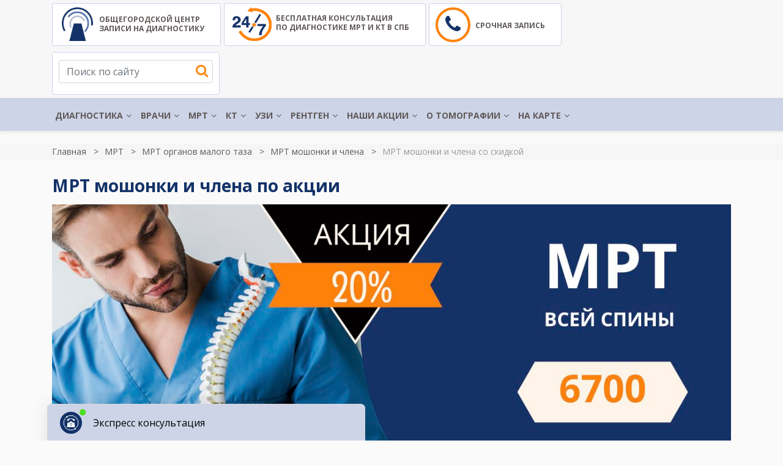

--- FILE ---
content_type: text/html; charset=UTF-8
request_url: https://mrtskidkispb.ru/mrt-moshonki-i-chlena/mrt-moshonki-i-chlena-aktsii
body_size: 42621
content:
<!DOCTYPE html>
<html lang="ru" prefix="og: http://ogp.me/ns# fb: http://ogp.me/ns/fb#">
	<head>
	    <title>Акция! От 3100 руб. МРТ мошонки и члена - все МРТ скидки в Санкт-Петербурге</title>		
	    	    
		<meta name="description" content="✎ Запись на МРТ мошонки и члена по акции в день обращения. +7(812)372-66-93. Томография ночью со скидкой до 30%. Любые виды МРТ и КТ взрослым и детям в Санкт-Петербурге. Акции на обследование на открытом и закрытом томографе 0.3-3 Тесла. Самые низкие цены и льготные предложения." />
	    	    <meta name="keywords" content="мрт мошонки, мрт яичек, мрт внешних половых" />    
	    <link rel="canonical" href="https://mrtskidkispb.ru/mrt-moshonki-i-chlena/mrt-moshonki-i-chlena-aktsii">		
	    <meta charset="utf-8">
	    <meta http-equiv="X-UA-Compatible" content="IE=edge">
	    <meta name="viewport" content="width=device-width, initial-scale=1"> 
	   	 
	    <meta name="google-site-verification" content="Xv8F4yYQdFaQy367UspNyU-gbmFfqWKRS8fY0c0R7UE" />
	    
	    <!--<link rel="apple-touch-icon" sizes="76x76" href="/assets/img/favicon/apple-touch-icon.png?v=1769092385">
        <link rel="icon" type="image/png" sizes="32x32" href="/assets/img/favicon/favicon-32x32.png?v=1769092385">
        <link rel="icon" type="image/png" sizes="16x16" href="/assets/img/favicon/favicon-16x16.png?v=1769092385">
        <link rel="icon" href="/assets/img/favicon/favicon.ico?v=1769092385" type="image/x-icon">
        <link rel="mask-icon" href="/assets/img/favicon/safari-pinned-tab.svg?v=1769092385" color="#5bbad5">-->
        <link rel="icon" href="https://mrtskidkispb.ru/favicon.ico" type="image/x-icon">       	
		  	    
		<link rel="stylesheet" href="https://use.fontawesome.com/releases/v5.5.0/css/all.css" integrity="sha384-B4dIYHKNBt8Bc12p+WXckhzcICo0wtJAoU8YZTY5qE0Id1GSseTk6S+L3BlXeVIU" crossorigin="anonymous">
	    <link href="/templates/mos/css/bootstrap-4.3.1.css" rel="stylesheet">
	    <link href="/templates/mos/css/font-awesome.min.css" rel="stylesheet">
	    <link href="/templates/mos/slick/slick.css" rel="stylesheet">
        <link href="/templates/mos/owl-carousel/assets/owl.carousel.css" rel="stylesheet">
        
       	<!-- <link href="/assets/css/fonts.css" rel="stylesheet">-->	    
	    <link href="/templates/mos/css/chosen.min.css?v=1769092385" rel="stylesheet">
	    <link href="/templates/mos/css/style.css?v=1769092385" rel="stylesheet">	 
	       
		<link href="/templates/mos/css/jquery.fancybox.css" rel="stylesheet" media="screen" />
        <script src="https://api-maps.yandex.ru/2.1/?lang=ru_RU&apikey=484e03e4-97a8-445e-af85-3a5b289954b7" type="text/javascript"></script>
        <script src="https://yandex.st/jquery/2.2.3/jquery.min.js" type="text/javascript"></script> 
         
                
                <meta property="og:title" content="Акция! От 3100 руб. МРТ мошонки и члена - все МРТ скидки в Санкт-Петербурге">
		<meta property="og:image" content="https://mrtskidkispb.ru/images/org.jpg">
		<meta property="og:type" content="website">
		<meta property="og:url" content="https://mrtskidkispb.ru/mrt-moshonki-i-chlena/mrt-moshonki-i-chlena-aktsii">
		<meta property="og:description" content="✎ Запись на МРТ мошонки и члена по акции в день обращения. +7(812)372-66-93. Томография ночью со скидкой до 30%. Любые виды МРТ и КТ взрослым и детям в Санкт-Петербурге. Акции на обследование на открытом и закрытом томографе 0.3-3 Тесла. Самые низкие цены и льготные предложения.">
			
    </head>
	<body>	
		  
		<!-- Yandex.Metrika counter -->
		<script type="text/javascript" >
		   (function(m,e,t,r,i,k,a){m[i]=m[i]||function(){(m[i].a=m[i].a||[]).push(arguments)};
		   m[i].l=1*new Date();k=e.createElement(t),a=e.getElementsByTagName(t)[0],k.async=1,k.src=r,a.parentNode.insertBefore(k,a)})
		   (window, document, "script", "https://mc.yandex.ru/metrika/tag.js", "ym");

		   ym(55307383, "init", {
		        clickmap:true,
		        trackLinks:true,
		        accurateTrackBounce:true,
		        webvisor:true
		   });
		</script>
		<noscript><div><img src="https://mc.yandex.ru/watch/55307383" style="position:absolute; left:-9999px;" alt="" /></div></noscript>
		<!-- /Yandex.Metrika counter -->
				
				<section class="header desctop">
			<div class="container">
				<a class="b-logo" href="/">
	<img alt="Общегородской центр записи на диагностику МРТ и КТ"  src="/assets/images/logo2.png" srcset="/assets/images/logo2.png" />
	Общегородской центр<br/> записи на диагностику
</a>

<a class="b-24-7" href="tel:+78123726693" onclick="ym(55307383, 'reachGoal', 'tel_clk');ga('send', 'event', 'clk', 'tel_clk');">
<img alt="CargoPress" src="/assets/images/icon-24-7.png" srcset="/assets/images/icon-24-7.png" />
бесплатная консультация<br />
по диагностике МРТ и КТ в СПб
</a>

<a class="b-record" href="tel:+78123726693" id="phonehed" onclick="ym(55307383, 'reachGoal', 'header_clk'); ga('send', 'event', 'clk', 'header_clk');">
	<i class="fa fa-phone"></i> Срочная запись
</a>

<div class="b-search">	
	<input type="text" class="form-control" placeholder="Поиск по сайту" />
	<i class="fa fa-search"></i>
	<div class="resultload"></div>
</div>

			</div>
			<div class="header-menu">
				<div class="container">
					<ul class="menu">
						 <li><a href="/">ДИАГНОСТИКА</a><ul class="topmenu submenu"><li><a href="/kolposkopiya">КОЛЬПОСКОПИЯ</a></li><li><a href="/spirometriya">СПИРОМЕТРИЯ</a></li><li><a href="/flyuorografiya-grudnoj-kletki">ФЛЮОРОГРАФИЯ</a></li><li><a href="/elektrokardiografiya">ЭКГ</a><ul class="topmenu submenu"><li><a href="/cutochnoe-monitorirovanie-po-holteru">ХОЛТЕР ЭКГ</a></li><li><a href="/veloergometriya">ВЕЛОЭРГОМЕТРИЯ</a></li></ul></li><li><a href="/elektromiografiya-emg">ЭЛЕКТРОМИОГРАФИЯ</a><ul class="topmenu submenu"><li><a href="/elektromiografiya-emg/elektromiografiya-nizhnih-konechnostej-cena">ЭМГ НИЖНИХ КОНЕЧНОСТЕЙ</a></li><li><a href="/elektromiografiya-emg/elektromiografiya-verhnih-konechnostej-cena">ЭМГ ВЕРХНИХ КОНЕЧНОСТЕЙ</a></li></ul></li><li><a href="/elektroenczefalografiya-v-spb">ЭЛЕКТРОЭНЦЕФАЛОГРАФИЯ</a></li><li><a href="/endoskopiya">ЭНДОСКОПИЯ</a><ul class="topmenu submenu"><li><a href="/cistoskopiya-mochevogo-puzyrya">ЦИСТОСКОПИЯ</a></li><li><a href="/gisteroskopiya">ГИСТЕРОСКОПИЯ</a></li><li><a href="/anoskopiya">АНОСКОПИЯ</a></li><li><a href="/rektoromanoskopiya">РЕКТОСКОПИЯ </a></li><li><a href="/gastroskopiya">ГАСТРОСКОПИЯ</a></li><li><a href="/ezofagoskopiya">ЭЗОФАГОСКОПИЯ</a></li><li><a href="/fibrokolonoskopiya-fks">ФИБРОКОЛОНОСКОПИЯ (ФКС)</a><ul class="topmenu submenu"><li><a href="/videokolonoskopiya-v-spb">ВИДЕОКОЛОНОСКОПИЯ (ВКС)</a></li></ul></li><li><a href="/fibrogastroduodenoskopiya">ФИБРОГАСТРОДУОДЕНОСКОПИЯ (ФГДС)</a></li><li><a href="/ezofagogastroduodenoskopiya-egds-v-spb">ЭЗОФАГОГАСТРОДУОДЕНОСКОПИЯ (ЭГДС)</a></li><li><a href="/enteroskopiya-kishechnika">ЭНТЕРОСКОПИЯ КИШЕЧНИКА</a></li></ul></li><li><a href="/scintigrafiya">СЦИНТИГРАФИЯ</a><ul class="topmenu submenu"><li><a href="/scintigrafiya/scintigrafiya-kostej">СЦИНТИГРАФИЯ КОСТЕЙ</a></li><li><a href="/scintigrafiya/scintigrafiya-shchitovidnoj-zhelezy">СЦИНТИГРАФИЯ ЩИТОВИДНОЙ ЖЕЛЕЗЫ</a></li><li><a href="/scintigrafiya/scintigrafiya-parashchitovidnyh-zhelez">СЦИНТИГРАФИЯ ПАРАЩИТОВИДНЫХ ЖЕЛЕЗ</a></li><li><a href="/scintigrafiya/scintigrafiya-legkih">СЦИНТИГРАФИЯ ЛЕГКИХ </a></li><li><a href="/scintigrafiya/scintigrafiya-miokarda-s-nagruzkoj-i-v-pokoje">СЦИНТИГРАФИЯ МИОКАРДА</a></li><li><a href="/scintigrafiya/scintigrafiya-pecheni">СЦИНТИГРАФИЯ ПЕЧЕНИ</a></li><li><a href="/scintigrafiya/scintigrafiya-pochek">СЦИНТИГРАФИЯ ПОЧЕК</a></li></ul></li></ul></li><li><a href="/zapis-k-vrachu-v-spb">ВРАЧИ</a><ul class="topmenu submenu"><li><a href="/centru-lechenija-boli-v-spb">ЛЕЧЕНИЕ БОЛИ</a></li></ul></li><li><a href="/mrt-adresa-i-ceny">МРТ</a><ul class="topmenu submenu"><li><a href="/mrt-golovy">МРТ головы</a><ul class="topmenu submenu"><li><a href="/mrt-golovnogo-mozga-v-spb">МРТ головного мозга</a></li><li><a href="/mrt-gipofiza">МРТ гипофиза</a><ul class="topmenu submenu"><li><a href="/mrt-tureckogo-sedla">МРТ турецкого седла</a></li></ul></li><li><a href="/mrt-pazuh-nosa">МРТ носа</a></li><li><a href="/mrt-glaznyh-orbit">МРТ глаз</a></li><li><a href="/mrt-cherepno-mozgovyh-nervov">МРТ нервов</a></li><li><a href="/mrt-uha">МРТ уха</a></li></ul></li><li><a href="/mrt-pozvonochnika">МРТ позвоночника</a><ul class="topmenu submenu"><li><a href="/mrt-vsego-pozvonochnika">МРТ всего позвоночника</a></li><li><a href="/mrt-sheynogo-otdela-pozvonochnika-cena">МРТ шейного отдела позвоночника</a><ul class="topmenu submenu"><li><a href="/mrt-sheino-grudnogo-otdela-pozvonochnika-cena">МРТ шейного-грудного отдела</a></li><li><a href="/mrt-kraniovertebral'nogo-perehoda">МРТ краниовертебрального перехода</a></li></ul></li><li><a href="/mrt-grudnogo-otdela-pozvonochnika">МРТ грудного отдела позвоночника</a></li><li><a href="/mrt-poyasnichno-krestcovogo-otdela-pozvonochnika">МРТ пояснично-крестцового отдела</a><ul class="topmenu submenu"><li><a href="/mrt-krestcovo-podvzdoshnyh-sochleneniy">МРТ крестцово-подвздошных сочленений</a></li></ul></li><li><a href="/mrt-kopchika">МРТ крестцово-копчиковой зоны</a></li><li><a href="/mrt-spinnogo-mozga">МРТ спинного мозга</a><ul class="topmenu submenu"><li><a href="/mr-mielografiya-pozvonochnika">МР миелография</a></li></ul></li></ul></li><li><a href="/mrt-sosudov-cena">МРТ сосудов</a><ul class="topmenu submenu"><li><a href="/mrt-sosudov-golovnogo-mozga">МРТ сосудов головного мозга</a></li><li><a href="/mrt-sosudov-shei">МРТ сосудов шеи</a></li><li><a href="/mrt-sosudov-nizhnih-konechnostey">МРТ  сосудов конечностей</a></li><li><a href="/mrt-brjushnoy-aorty">МРТ брюшной аорты</a></li><li><a href="/mrt-grudnoj-aorty">МРТ грудной аорты</a></li><li><a href="/mr-angiografiya-golovnogo-mozga">МР ангиография</a><ul class="topmenu submenu"><li><a href="/mr-koronarografiya-serdca">МР коронарография</a></li><li><a href="/mr-venografiya">МРТ вен</a></li><li><a href="/mr-arteriografiya">МР артериография</a></li><li><a href="/mr-angiografiya-sosudov-shei-i-golovnogo-mozga">МР ангиография сосудов шеи</a></li></ul></li><li><a href="/mrt-koronarnyh-sosudov">МРТ коронарных сосудов</a></li></ul></li><li><a href="/mrt-sustavov">МРТ суставов</a><ul class="topmenu submenu"><li><a href="/mrt-tazobedrennogo-sustava-cena">МРТ тазобедренных суставов</a></li><li><a href="/mrt-kolennogo-sustava">МРТ коленного сустава</a></li><li><a href="/mrt-loktevyh-sustavov">МРТ локтевого сустава</a></li><li><a href="/mrt-plechevogo-sustava">МРТ плечевого сустава</a></li><li><a href="/mrt-golenostopnogo-sustava">МРТ голеностопного сустава</a></li><li><a href="/mrt-luchezapyastnogo-sustava">МРТ лучезапястного сустава</a></li><li><a href="/mrt-sustavov-stopy">МРТ стопы</a><ul class="topmenu submenu"><li><a href="/mrt-nogi-ceny">МРТ ноги</a></li></ul></li><li><a href="/mrt-sustavov-kisti-cena">МРТ кистей</a></li><li><a href="/mrt-visochno-cheljustnyh-sustavov">МРТ челюстных суставов</a><ul class="topmenu submenu"><li><a href="/mrt-nizhnechelyustnogo-sustava">МРТ нижнечелюстного сустава</a></li></ul></li></ul></li><li><a href="/mrt-organov-malogo-taza">МРТ органов  малого таза</a><ul class="topmenu submenu"><li><a href="/mrt-yaichnikov-cena">МРТ яичников</a></li><li><a href="/mrt-matki-cena">МРТ матки</a></li><li><a href="/mrt-predstatelnoy-zelezy-cena">МРТ предстательной железы</a></li><li><a href="/mrt-mochevogo-puzyrya">МРТ мочевого пузыря</a><ul class="topmenu submenu"><li><a href="/mr-urografiya">МРТ мочевыводящих путей (МРУ)</a></li></ul></li><li><a href="/mrt-moshonki-i-chlena">МРТ половых органов</a></li></ul></li><li><a href="/mrt-organov-brjushnoy-polosti">МРТ брюшной полости</a><ul class="topmenu submenu"><li><a href="/mrt-bryushnogo-i-zabryushinnogo-prostranstva-cena">МРТ брюшного и забрюшинного пространства</a></li><li><a href="/mrt-zhelchnogo-puzyrya">МРТ желчного пузыря</a><ul class="topmenu submenu"><li><a href="/mr-holangiopankreatografiya">МРХПГ</a></li><li><a href="/mr-holangiografiya">МРТ желчевыводящих путей</a></li></ul></li><li><a href="/mrt-podzheludochnoy-zhelezy">МРТ поджелудочной железы</a></li><li><a href="/mrt-pecheni">МРТ печени</a></li><li><a href="/mrt-selezenki">МРТ селезенки</a></li><li><a href="/mrt-pishevoda-ceny">МРТ пищевода</a></li><li><a href="/mrt-zheludka-i-kishechnika-ceny">МРТ ЖКТ</a></li><li><a href="/mrt-pochek">МРТ почек</a></li><li><a href="/mrt-nadpochechnikov">МРТ надпочечников</a></li></ul></li><li><a href="/mrt-grudnoj-kletki">МРТ органов грудной клетки</a><ul class="topmenu submenu"><li><a href="/mrt-sredosteniya">МРТ средостения</a></li><li><a href="/mrt-legkih">МРТ легких и бронхов</a></li><li><a href="/mrt-serdca-i-koronarnyh-sosudov">МРТ сердца</a></li></ul></li><li><a href="/mrt-myagkih-tkaney">МРТ мягких тканей</a><ul class="topmenu submenu"><li><a href="/mrt-schitovidnoy-zhelezy">МРТ щитовидной железы</a></li><li><a href="/mrt-molochnyh-zhelez">МРТ молочных желез</a><ul class="topmenu submenu"><li><a href="/mr-mammografiya">МР маммография</a></li></ul></li><li><a href="/mrt-myagkih-tkaney-bedra">МРТ мягких тканей бедра</a></li><li><a href="/mrt-myagkih-tkaney-shei">МРТ мягких тканей шеи</a><ul class="topmenu submenu"><li><a href="/mrt-sljunnyh-zhelez">МРТ слюнных желез</a></li><li><a href="/mrt-gortani">МРТ гортани</a></li></ul></li><li><a href="/mrt-myagkih-tkaney-lica">МРТ мягких тканей лица</a></li></ul></li><li><a href="/mrt-s-kontrastom">МРТ с контрастом</a></li><li><a href="/mrt-kishechnika">МРТ кишечника</a><ul class="topmenu submenu"><li><a href="/mr-enterografiya-tonkogo-kishechnika">МР энтерография</a></li><li><a href="/mr-kolonografiya">МР колонография</a></li><li><a href="/gidro-mrt">Гидро МРТ</a></li></ul></li><li><a href="/mrt-diffuziya-vsego-tela">Комплексные и целевые программы</a><ul class="topmenu submenu"><li><a href="/mrt-golovy-i-sosudov-golovnogo-mozga-cena">МРТ головы и сосудов головного мозга</a></li><li><a href="/mrt-cns-cena">МРТ центральной нервной системы</a></li><li><a href="/mrt-vsego-tela">МРТ всего тела</a></li><li><a href="/mrt-onkopoisk">МРТ онкопоиск</a></li><li><a href="/mrt-ploda">МРТ плода</a></li></ul></li></ul></li><li><a href="/kt-v-spb-adresa-ceny">КТ</a><ul class="topmenu submenu"><li><a href="/kt-grudnoj-kletki">КТ грудной клетки</a><ul class="topmenu submenu"><li><a href="/kt-legkih">КТ легких</a></li><li><a href="/kt-bronhov">КТ бронхов</a><ul class="topmenu submenu"><li><a href="/kt-bronhoskopiya">КТ бронхоскопия</a></li></ul></li><li><a href="/kt-organov-sredosteniya">КТ органов средостения</a></li><li><a href="/kt-legochnyh-ven">КТ легочных вен</a></li></ul></li><li><a href="/kt-bryushnoj-polosti">КТ брюшной полости</a><ul class="topmenu submenu"><li><a href="/kt-pishevoda">КТ пищевода</a></li><li><a href="/kt-zheludka">КТ желудка</a></li><li><a href="/kt-pecheni">КТ печени</a></li><li><a href="/kt-selezenki">КТ селезенки</a></li><li><a href="/kt-zhelchnogo-puzyrya">КТ желчного пузыря</a></li><li><a href="/kt-podzheludochnoj-zhelezy">КТ поджелудочной железы</a></li><li><a href="/kt-kishechnika">КТ кишечника</a></li></ul></li><li><a href="/kt-zabryushinnogo-prostranstva">КТ забрюшинного пространства</a><ul class="topmenu submenu"><li><a href="/kt-mochevyvodyashih-putej">КТ мочевыводящих путей</a><ul class="topmenu submenu"><li><a href="/kt-nadpochechnikov-i-pochek">КТ почек и надпочечников</a></li><li><a href="/kt-pochek">КТ почек</a></li><li><a href="/kt-pochek-i-mochevogo-puzyrya">КТ почек и мочевого пузыря</a></li></ul></li><li><a href="/kt-limfaticheskih-uzlov">КТ лимфоузлов</a></li></ul></li><li><a href="/kt-golovy">КТ головы</a><ul class="topmenu submenu"><li><a href="/kt-golovnogo-mozga">КТ головного мозга</a><ul class="topmenu submenu"><li><a href="/kt-gipofiza">КТ гипофиз</a></li></ul></li><li><a href="/kt-golovy-i-shei">КТ головы и шеи</a><ul class="topmenu submenu"><li><a href="/kt-shei">КТ шеи</a></li><li><a href="/kt-gortani-gorla-trakhei">КТ гортани</a></li><li><a href="/kt-shitovidnoj-zhelezy">КТ щитовидной железы</a></li></ul></li><li><a href="/kt-glaza-glaznyh-orbit">КТ глаза</a><ul class="topmenu submenu"><li><a href="/kt-glaznicy">КТ глазниц</a></li><li><a href="/kt-sleznyh-kanalov">КТ слезных путей</a></li><li><a href="/kt-setchatki-glaza">КТ сетчатки глаза</a></li></ul></li><li><a href="/kt-nosovyh-pazuh">КТ носовых пазух</a><ul class="topmenu submenu"><li><a href="/kt-nosoglotki">КТ носоглотки</a></li></ul></li><li><a href="/kt-uha">КТ уха</a></li><li><a href="/kt-myagkih-tkanej-lica">КТ мягких тканей лица</a></li></ul></li><li><a href="/kt-angiografiya">КТ ангиография</a><ul class="topmenu submenu"><li><a href="/kt-angiografiya-sosudov-golovnogo-mozga">КТ ангиография сосудов головного мозга</a><ul class="topmenu submenu"><li><a href="/kt-golovy-i-shei/kt-ven-golovy-i-shei">КТ вен головы и шеи</a></li><li><a href="/kt-angiografiya-sosudov-golovnogo-mozga/kt-arterij-golovnogo-mozga">КТ артерий головы</a></li><li><a href="/kt-angiografiya-sosudov-golovnogo-mozga/kt-sonnyh-arterij">КТ сонных артерий</a></li><li><a href="/kt-angiografiya-sosudov-golovy-i-shei">КТ сосудов головы и шеи</a></li><li><a href="/kt-angiografiya-bca">КТ ангиография БЦА</a></li></ul></li><li><a href="/kt-angiografiya-bryushnoj-polosti">КТ ангиография брюшной полости</a><ul class="topmenu submenu"><li><a href="/kt-angiografiya-pochechnoj-arterii">КТ ангиография почечной артерии</a></li><li><a href="/kt-chrevnogo-stvola">КТ сосудов чревного ствола</a></li></ul></li><li><a href="/mskt-aortografiya-kt-aorty">КТ аорты</a><ul class="topmenu submenu"><li><a href="/kt-koronarnyh-sosudov">КТ коронарных сосудов</a></li><li><a href="/kt-aorty-grudnogo-otdela">КТ аорты грудного отдела</a></li><li><a href="/kt-sosudov-bryushnoj-aorty">КТ сосудов брюшной аорты</a></li></ul></li><li><a href="/kt-sosudov-serdca-koronarografiya">КТ коронарография сосудов сердца</a></li><li><a href="/kt-arterij-ven-malogo-taza">КТ сосудов малого таза</a></li><li><a href="/kt-angiografiya-nizhnih-konechnostej">КТ ангиография нижних конечностей</a></li><li><a href="/kt-angiografiya-sosudov-legkih">КТ ангиография легких</a></li><li><a href="/kt-venografiya">КТ венография</a></li></ul></li><li><a href="/kt-sustavov">КТ суставов</a><ul class="topmenu submenu"><li><a href="/kt-tazobedrennyh-sustavov">КТ тазобедренного сустава</a></li><li><a href="/kt-kolennogo-sustava">КТ коленного сустава</a></li><li><a href="/kt-plechevogo-sustava">КТ плечевого сустава</a></li><li><a href="/kt-loktevogo-sustava">КТ локтевого сустава</a></li><li><a href="/kt-stopy">КТ стопы</a><ul class="topmenu submenu"><li><a href="/kt-golenostopnogo-sustava">КТ голеностопного сустава</a></li></ul></li><li><a href="/kt-kisti-ruki">КТ кисти руки</a><ul class="topmenu submenu"><li><a href="/kt-luchezapyastnogo-sustava">КТ лучезапястного сустава</a></li></ul></li></ul></li><li><a href="/kt-kostej">КТ костей</a><ul class="topmenu submenu"><li><a href="/kt-kostej-skeleta">КТ костей скелета</a><ul class="topmenu submenu"><li><a href="/kt-densitometriya">Компьютерная денситометрия</a></li></ul></li><li><a href="/kt-reber">КТ ребер</a></li><li><a href="/kt-cherepa">КТ черепа</a><ul class="topmenu submenu"><li><a href="/kt-chelyusti">КТ челюсти</a></li><li><a href="/kt-kostej-lica">КТ костей лица</a></li><li><a href="/kt-visochnyh-kostej">КТ височных костей</a></li></ul></li><li><a href="/kt-kostej-taza">КТ костей таза</a><ul class="topmenu submenu"><li><a href="/kt-kostej-bedra">КТ костей бедра</a></li></ul></li></ul></li><li><a href="/kt-pozvonochnika">КТ позвоночника</a><ul class="topmenu submenu"><li><a href="/kt-vsego-pozvonochnika">КТ всего позвоночника</a></li><li><a href="/kt-shejnogo-otdela">КТ шейного отдела</a></li><li><a href="/kt-grudnogo-otdela">КТ грудного отдела</a></li><li><a href="/kt-poyasnichno-krestcovogo-otdela">КТ пояснично-крестцового отдела</a><ul class="topmenu submenu"><li><a href="/kt-krestcovo-podvzdoshnyh-sochlenenij">КТ крестцово-подвздошных сочленений</a></li><li><a href="/kt-kopchika">КТ копчика</a></li><li><a href="/kt-poyasnichnogo-otdela">КТ поясничного отдела</a></li></ul></li></ul></li><li><a href="/kt-malogo-taza">КТ малого таза</a><ul class="topmenu submenu"><li><a href="/kt-predstatelnoj-zhelezy">КТ предстательной железы</a></li><li><a href="/kt-matki">КТ матки</a></li><li><a href="/kt-mochevogo-puzyrya">КТ мочевого пузыря</a></li></ul></li><li><a href="/kt-s-kontrastom">КТ с контрастом</a><ul class="topmenu submenu"><li><a href="/kt-golovnogo-mozga-s-kontrastom">КТ головного мозга с контрастом</a></li><li><a href="/kt-malogo-taza-s-kontrastom">КТ малого таза с контрастом</a></li><li><a href="/kt-bryushnoj-polosti-s-kontrastom">КТ брюшной полости с контрастом</a></li><li><a href="/kt-kishechnika-s-kontrastom">КТ кишечника с контрастом</a></li><li><a href="/kt-pochek-s-kontrastom">КТ почек с контрастом</a></li></ul></li><li><a href="/kt-zubov">КТ ЗУБОВ</a><ul class="topmenu submenu"><li><a href="/kt-zubov/3d-snimok-kt-zubov">3Д СНИМОК КТ ЗУБОВ</a></li><li><a href="/kt-zubov/kt-implantov">КТ ЗУБНЫХ ИМПЛАНТОВ</a></li><li><a href="/rentgenografiya/ortopantomogramma">ОРТОПАНТОМОГРАММА</a></li></ul></li></ul></li><li><a href="/uzi-v-spb">УЗИ</a><ul class="topmenu submenu"><li><a href="/uzi-v-spb/uzi-bryushnoj-polosti">УЗИ брюшной полости</a><ul class="topmenu submenu"><li><a href="/uzi-v-spb/uzi-bryushnoj-polosti/uzi-pecheni">УЗИ печени</a></li><li><a href="/uzi-v-spb/uzi-bryushnoj-polosti/uzi-podzheludochnoj-zhelezy">УЗИ поджелудочной железы</a></li><li><a href="/uzi-v-spb/uzi-bryushnoj-polosti/uzi-zhelchnogo-puzyrya">УЗИ желчного пузыря</a><ul class="topmenu submenu"><li><a href="/uzi-v-spb/uzi-bryushnoj-polosti/uzi-zhelchnogo-puzyrya-s-opredeleniem-funkcii">УЗИ желчного пузыря с определением функции</a></li></ul></li><li><a href="/uzi-v-spb/uzi-bryushnoj-polosti/uzi-selezenki">УЗИ селезенки</a></li><li><a href="/uzi-v-spb/uzi-bryushnoj-polosti/uzi-zheludka">УЗИ желудка</a></li><li><a href="/uzi-v-spb/uzi-bryushnoj-polosti/uzi-kishechnika">УЗИ кишечника</a></li><li><a href="/uzi-v-spb/uzi-zabryushinnogo-prostranstva">УЗИ забрюшинного пространства</a><ul class="topmenu submenu"><li><a href="/uzi-v-spb/uzi-zabryushinnogo-prostranstva/uzi-pochek">УЗИ почек</a></li><li><a href="/uzi-v-spb/uzi-zabryushinnogo-prostranstva/uzi-nadpochechnikov">УЗИ надпочечников</a></li><li><a href="/uzi-v-spb/uzi-zabryushinnogo-prostranstva/uzi-pochek-i-nadpochechnikov">УЗИ почек и надпочечников</a></li><li><a href="/uzi-v-spb/uzi-zabryushinnogo-prostranstva/uzi-pochek-i-mochevogo-puzyrya">УЗИ почек и мочевого пузыря</a></li><li><a href="/uzi-v-spb/uzi-zabryushinnogo-prostranstva/uzi-mochetochnikov">УЗИ мочеточников</a></li></ul></li><li><a href="/uzi-v-spb/uzi-bryushnoj-polosti/uzi-bryushnoj-polosti-i-pochek">УЗИ брюшной полости и почек</a></li></ul></li><li><a href="/uzi-v-spb/uzi-malogo-taza">УЗИ малого таза</a><ul class="topmenu submenu"><li><a href="/uzi-v-spb/uzi-malogo-taza/uzi-malogo-taza-u-muzhchin">УЗИ малого таза у мужчин</a><ul class="topmenu submenu"><li><a href="/uzi-v-spb/uzi-malogo-taza/uzi-yaichek">УЗИ яичек</a></li><li><a href="/uzi-v-spb/uzi-malogo-taza/uzi-moshonki">УЗИ мошонки</a></li><li><a href="/uzi-v-spb/uzi-malogo-taza/uzi-polovogo-chlena">УЗИ полового члена</a></li><li><a href="/uzi-v-spb/uzi-malogo-taza/truzi-malogo-taza">ТРУЗИ малого таза</a></li><li><a href="/uzi-v-spb/uzi-malogo-taza/truzi-predstatelnoj-zhelezy">ТРУЗИ предстательной железы</a></li><li><a href="/uzi-v-spb/uzi-malogo-taza/uzi-predstatelnoj-zhelezy">УЗИ предстательной железы</a></li><li><a href="/uzi-v-spb/uzi-malogo-taza/uzi-mochevogo-puzyrya-i-predstatelnoj-zhelezy">УЗИ мочевого пузыря и предстательной железы</a></li></ul></li><li><a href="/uzi-v-spb/uzi-malogo-taza/uzi-malogo-taza-u-zhenshchin">УЗИ малого таза у женщин</a><ul class="topmenu submenu"><li><a href="/uzi-v-spb/uzi-malogo-taza/uzi-matki">УЗИ матки</a></li><li><a href="/uzi-v-spb/uzi-malogo-taza/uzi-matki-i-pridatkov">УЗИ матки и придатков</a></li><li><a href="/uzi-v-spb/uzi-malogo-taza/uzi-shejki-matki">УЗИ шейки матки</a></li><li><a href="/uzi-v-spb/uzi-malogo-taza/uzi-yaichnikov-i-pridatkov">УЗИ яичников и придатков</a></li><li><a href="/uzi-v-spb/uzi-malogo-taza/vaginalnoe-uzi-malogo-taza">вагинальное УЗИ малого таза</a></li><li><a href="/uzi-v-spb/uzi-malogo-taza/abdominalnoe-uzi-malogo-taza">Абдоминальное УЗИ малого таза</a></li></ul></li><li><a href="/uzi-v-spb/uzi-malogo-taza/uzi-follikulogenez">УЗИ фолликулогенез</a></li><li><a href="/uzi-v-spb/uzi-malogo-taza/uzi-mochevogo-puzyrya">УЗИ мочевого пузыря</a><ul class="topmenu submenu"><li><a href="/uzi-v-spb/uzi-malogo-taza/uzi-mochevogo-puzyrya-s-opredeleniem-ostatochnoj-mochi">УЗИ мочевого пузыря с определением остаточной мочи</a></li></ul></li><li><a href="/uzi-v-spb/uzi-malogo-taza/uzi-matochnyh-trub">УЗИ маточных труб</a></li><li><a href="/uzi-v-spb/uzi-malogo-taza/uzi-ehogisterosalpingografiya">узи эхогистеросальпингография</a></li><li><a href="/uzi-v-spb/uzi-malogo-taza/uzi-cervikometriya">УЗИ цервикометрия</a></li></ul></li><li><a href="/uzi-v-spb/uzi-sosudov">УЗИ сосудов</a><ul class="topmenu submenu"><li><a href="/uzi-v-spb/uzi-sosudov/uzdg-sosudov-golovy-i-shei">УЗИ сосудов головы и шеи</a><ul class="topmenu submenu"><li><a href="/uzi-v-spb/uzi-sosudov/uzi-sosudov-golovy-i-shei/uzi-sosudov-shei">УЗИ сосудов шеи</a></li><li><a href="/uzi-v-spb/uzi-sosudov/uzi-bca">УЗИ БЦА</a></li></ul></li><li><a href="/uzi-v-spb/uzi-sosudov/uzi-sosudov-verhnih-konechnostej">УЗИ сосудов верхних конечностей</a></li><li><a href="/uzi-v-spb/uzi-sosudov/uzi-sosudov-nizhnih-konechnostej">УЗИ сосудов нижних конечностей</a></li><li><a href="/uzi-v-spb/uzi-sosudov/uzi-sosudov-bryushnoj-polosti">УЗИ сосудов брюшной полости</a><ul class="topmenu submenu"><li><a href="/uzi-v-spb/uzi-sosudov/uzi-sosudov-pecheni">УЗи сосудов печени</a></li><li><a href="/uzi-v-spb/uzi-sosudov/uzi-bryushnoj-aorty">УЗИ брюшной аорты</a></li><li><a href="/uzi-v-spb/uzi-sosudov/uzi-chrevnogo-stvola">УЗИ чревного ствола</a></li><li><a href="/uzi-v-spb/uzi-sosudov/uzi-vorotnoj-veny">УЗИ воротной вены</a></li></ul></li><li><a href="/uzi-v-spb/uzi-sosudov/uzi-sosudov-pochek">УЗИ сосудов почек</a></li><li><a href="/uzi-v-spb/uzi-sosudov/uzi-sosudov-taza-podvzdoshnyh-ven-i-arterij">УЗИ сосудов таза подвздошных вен и артерий</a></li><li><a href="/uzi-v-spb/uzi-sosudov/uzi-sosudov-polovogo-chlena">УЗИ сосудов полового члена</a></li><li><a href="/uzi-v-spb/uzi-sosudov/tripleksnoe-skanirovanie-arterij-i-ven">Триплексное сканирование артерий и вен</a><ul class="topmenu submenu"><li><a href="/uzi-v-spb/uzi-sosudov/tripleksnoe-skanirovanie-sosudov-golovy-i-shei">Триплексное сканирование сосудов головы и шеи</a></li><li><a href="/uzi-v-spb/uzi-sosudov/tripleksnoe-skanirovanie-nizhnih-konechnostej">Триплексное сканирование нижних конечностей</a></li></ul></li><li><a href="/uzi-v-spb/uzi-sosudov/dupleksnoe-skanirovanie-arterij-i-ven">Дуплексное сканирование артерий и вен</a><ul class="topmenu submenu"><li><a href="/uzi-v-spb/uzi-sosudov/dupleksnoe-skanirovanie-shei-i-golovy">Дуплексное сканирование шеи и головы</a></li><li><a href="/uzi-v-spb/uzi-sosudov/dupleksnoe-skanirovanie-nizhnih-konechnostej-nog">Дуплексное сканирование нижних конечностей ног</a></li></ul></li><li><a href="/uzi-v-spb/uzi-sosudov/uzdg-sosudov">УЗДГ сосудов</a><ul class="topmenu submenu"><li><a href="/uzi-v-spb/uzi-sosudov/uzdg-sosudov-nizhnih-konechnostej">УЗДГ сосудов нижних конечностей</a></li></ul></li></ul></li><li><a href="/uzi-v-spb/uzi-myagkih-tkanej">УЗИ мягких тканей</a><ul class="topmenu submenu"><li><a href="/uzi-v-spb/uzi-myagkih-tkanej/uzi-myagkih-tkanej-shei">УЗИ мягких тканей шеи</a></li><li><a href="/uzi-v-spb/uzi-myagkih-tkanej/uzi-slyunnyh-zhelez">УЗИ слюнных желез</a></li><li><a href="/uzi-v-spb/uzi-myagkih-tkanej/uzi-myagkih-tkanej-lica">узи мягких тканей лица</a></li><li><a href="/uzi-v-spb/uzi-myagkih-tkanej/uzi-myagkih-tkanej-bedra-i-yagodic">УЗИ мягких тканей бедра и ягодиц</a></li><li><a href="/uzi-v-spb/uzi-myagkih-tkanej/uzi-myagkih-tkanej-zhivota">УЗИ мягких тканей живота</a></li><li><a href="/uzi-v-spb/uzi-myagkih-tkanej/uzi-myagkih-tkanej-nogi">УЗИ мягких тканей ноги</a></li><li><a href="/uzi-v-spb/uzi-myagkih-tkanej/uzi-myagkih-tkanej-ruki">УЗИ мягких тканей руки</a></li><li><a href="/uzi-v-spb/uzi-myagkih-tkanej/uzi-gorla-i-gortani">УЗИ горла и гортани</a></li><li><a href="/uzi-v-spb/uzi-myagkih-tkanej/uzi-myagkih-tkanej-spiny">УЗИ мягких тканей спины</a></li></ul></li><li><a href="/uzi-v-spb/uzi-sustavov">УЗИ суставов</a><ul class="topmenu submenu"><li><a href="/uzi-v-spb/uzi-sustavov/uzi-kolennogo-sustava">УЗИ коленного сустава</a></li><li><a href="/uzi-v-spb/uzi-sustavov/uzi-tazobedrennyh-sustavov">УЗИ тазобедренных суставов</a></li><li><a href="/uzi-v-spb/uzi-sustavov/uzi-golenostopnogo-sustava">УЗИ голеностопного сустава</a></li><li><a href="/uzi-v-spb/uzi-sustavov/uzi-stopy">УЗИ стопы</a></li><li><a href="/uzi-v-spb/uzi-sustavov/uzi-plechevogo-sustava">УЗИ плечевого сустава</a></li><li><a href="/uzi-v-spb/uzi-sustavov/uzi-loktevogo-sustava">УЗИ локтевого сустава</a></li><li><a href="/uzi-v-spb/uzi-sustavov/uzi-luchezapyastnogo-sustava">УЗИ лучезапястного сустава</a></li><li><a href="/uzi-v-spb/uzi-sustavov/uzi-kisti-ruk">УЗИ кисти рук</a></li></ul></li><li><a href="/uzi-v-spb/uzi-limfouzlov">УЗИ лимфоузлов</a><ul class="topmenu submenu"><li><a href="/uzi-v-spb/uzi-limfouzlov/uzi-limfouzlov-shei">УЗИ лимфоузлов шеи</a></li><li><a href="/uzi-v-spb/uzi-limfouzlov/uzi-perifericheskih-limfouzlov">УЗИ периферических лимфоузлов</a></li><li><a href="/uzi-v-spb/uzi-limfouzlov/uzi-regionarnyh-limfouzlov">УЗИ регионарных лимфоузлов</a></li><li><a href="/uzi-v-spb/uzi-limfouzlov/uzi-podchelyustnyh-limfouzlov">УЗИ подчелюстных лимфоузлов</a></li><li><a href="/uzi-v-spb/uzi-limfouzlov/uzi-nadklyuchichnyh-limfouzlov">УЗИ надключичных лимфоузлов</a></li><li><a href="/uzi-v-spb/uzi-limfouzlov/uzi-podmyshechnyh-limfouzlov">УЗИ подмышечных лимфоузлов</a></li><li><a href="/uzi-v-spb/uzi-limfouzlov/uzi-bryushnyh-limfouzlov">УЗИ брюшных лимфоузлов</a></li><li><a href="/uzi-v-spb/uzi-limfouzlov/uzi-zabryushinnyh-limfouzlov">УЗИ забрюшинных лимфоузлов</a></li><li><a href="/uzi-v-spb/uzi-limfouzlov/uzi-pahovyh-limfouzlov">УЗИ паховых лимфоузлов</a></li><li><a href="/uzi-v-spb/uzi-limfouzlov/uzi-vilochkovoj-zhelezy-timusa">УЗИ вилочковой железы (тимуса)</a></li></ul></li><li><a href="/uzi-v-spb/uzi-serdca-ehokardiografiya-eho-kg">УЗИ сердца</a><ul class="topmenu submenu"><li><a href="/uzi-v-spb/uzi-serdca-ehokardiografiya-eho-kg/uzi-serdca-i-dopplerografiya-koronarnyh-sosudov">УЗИ сердца и допплерография коронарных сосудов</a></li></ul></li><li><a href="/uzi-v-spb/uzi-myagkih-tkanej/uzi-molochnyh-zhelez">УЗИ молочных желез</a></li><li><a href="/uzi-v-spb/uzi-myagkih-tkanej/uzi-shchitovidnoj-zhelezy">УЗИ щитовидной железы</a></li><li><a href="/uzi-v-spb/uzi-golovy">УЗИ головы</a><ul class="topmenu submenu"><li><a href="/uzi-v-spb/uzi-golovnogo-mozga-nejrosonografiya">УЗИ головного мозга нейросонография</a></li><li><a href="/uzi-v-spb/uzi-pridatochnyh-pazuh-nosa">УЗИ придаточных пазух носа</a></li><li><a href="/uzi-v-spb/uzi-glaza">УЗИ глаза</a></li></ul></li><li><a href="/uzi-v-spb/ultrazvukovoe-issledovanie-pri-beremennosti">УЗИ ПРИ БЕРЕМЕННОСТИ</a><ul class="topmenu submenu"><li><a href="/uzi-v-spb/ultrazvukovoe-issledovanie-pri-beremennosti/uzi-skrining-v-1-trimestre">УЗИ СКРИНИНГ В 1 ТРИМЕСТРЕ</a></li><li><a href="/uzi-v-spb/ultrazvukovoe-issledovanie-pri-beremennosti/uzi-skrining-v-2-trimestre">УЗИ СКРИНИНГ В 2 ТРИМЕСТРЕ</a></li><li><a href="/uzi-v-spb/ultrazvukovoe-issledovanie-pri-beremennosti/uzi-skrining-v-3-trimestre">УЗИ СКРИНИНГ В 3 ТРИМЕСТРЕ</a></li><li><a href="/uzi-v-spb/ultrazvukovoe-issledovanie-pri-beremennosti/uzi-skrining-3d">УЗИ СКРИНИНГ 3Д</a></li><li><a href="/uzi-v-spb/ultrazvukovoe-issledovanie-pri-beremennosti/uzi-skrining-4d">УЗИ СКРИНИНГ 4Д</a></li><li><a href="/uzi-v-spb/ultrazvukovoe-issledovanie-pri-beremennosti/uzi-skrining-ploda">УЗИ ПЛОДА</a></li><li><a href="/uzi-v-spb/ultrazvukovoe-issledovanie-pri-beremennosti/fetometriya-ploda-na-uzi">ФЕТОМЕТРИЯ ПЛОДА НА УЗИ</a></li><li><a href="/uzi-v-spb/ultrazvukovoe-issledovanie-pri-beremennosti/uzi-skrining-s-dopplerografiej">УЗИ СКРИНИНГ С ДОППЛЕРОГРАФИЕЙ</a></li><li><a href="/uzi-v-spb/ultrazvukovoe-issledovanie-pri-beremennosti/uzi-skrining-na-rannem-sroke-beremennosti">УЗИ НА РАННЕМ СРОКЕ БЕРЕМЕННОСТИ</a></li><li><a href="/uzi-v-spb/ultrazvukovoe-issledovanie-pri-beremennosti/uzi-posle-vyskablivaniya">УЗИ ПОСЛЕ АБОРТА</a></li></ul></li><li><a href="/uzi-v-spb/elastografiya">Эластография</a><ul class="topmenu submenu"><li><a href="/uzi-v-spb/elastografiya/elastografiya-pecheni">Эластография печени</a></li><li><a href="/uzi-v-spb/elastografiya/elastografiya-molochnyh-zhelez">Эластография молочных желез</a></li><li><a href="/uzi-v-spb/elastografiya/elastografiya-shchitovidnoj-zhelezy">Эластография щитовидной железы</a></li></ul></li><li><a href="/uzi-v-spb/uzi-nervov">УЗИ НЕРВОВ</a><ul class="topmenu submenu"><li><a href="/uzi-v-spb/uzi-nervov/uzi-nervov-nizhnih-konechnostej">УЗИ НЕРВОВ НИЖНИХ КОНЕЧНОСТЕЙ</a><ul class="topmenu submenu"><li><a href="/uzi-v-spb/uzi-nervov/uzi-nervov-nizhnih-konechnostej/uzi-bedrennogo-nerva">УЗИ БЕДРЕННОГО НЕРВА</a></li><li><a href="/uzi-v-spb/uzi-nervov/uzi-nervov-nizhnih-konechnostej/uzi-sedalishchnogo-nerva">УЗИ СЕДАЛИЩНОГО НЕРВА</a></li><li><a href="/uzi-v-spb/uzi-nervov/uzi-nervov-nizhnih-konechnostej/uzi-bolshebercovogo-nerva">УЗИ БОЛЬШЕБЕРЦОВОГО НЕРВА</a></li><li><a href="/uzi-v-spb/uzi-nervov/uzi-nervov-nizhnih-konechnostej/uzi-malobercovogo-nerva">УЗИ МАЛОБЕРЦОВОГО НЕРВА</a></li><li><a href="/uzi-v-spb/uzi-nervov/uzi-nervov-nizhnih-konechnostej/uzi-nervov-stopy">УЗИ НЕРВОВ СТОПЫ</a></li></ul></li><li><a href="/uzi-v-spb/uzi-nervov/uzi-nervov-verhnih-konechnostej">УЗИ НЕРВОВ ВЕРХНИХ КОНЕЧНОСТЕЙ</a><ul class="topmenu submenu"><li><a href="/uzi-v-spb/uzi-nervov/uzi-nervov-verhnih-konechnostej/uzi-loktevogo-nerva">УЗИ ЛОКТЕВОГО НЕРВА</a></li><li><a href="/uzi-v-spb/uzi-nervov/uzi-nervov-verhnih-konechnostej/uzi-sredinnogo-nerva">УЗИ СРЕДИННОГО НЕРВА</a></li><li><a href="/uzi-v-spb/uzi-nervov/uzi-nervov-verhnih-konechnostej/uzi-luchevogo-nerva">УЗИ ЛУЧЕВОГО НЕРВА</a></li><li><a href="/uzi-v-spb/uzi-nervov/uzi-nervov-verhnih-konechnostej/uzi-plechevogo-nerva">УЗИ ПЛЕЧЕВОГО НЕРВА</a></li></ul></li><li><a href="/uzi-v-spb/uzi-nervov/uzi-perifericheskih-nervov">УЗИ ПЕРИФЕРИЧЕСКИХ НЕРВОВ</a></li><li><a href="/uzi-v-spb/uzi-nervov/uzi-polovogo-nerva">УЗИ ПОЛОВОГО НЕРВА</a></li><li><a href="/uzi-v-spb/uzi-nervov/uzi-licevyh-nervov">УЗИ ЛИЦЕВЫХ НЕРВОВ</a></li></ul></li></ul></li><li><a href="/rentgenografiya">РЕНТГЕН</a><ul class="topmenu submenu"><li><a href="/rentgenografiya/rentgen-grudnoj-kletki">РЕНТГЕН ГРУДНОЙ КЛЕТКИ</a><ul class="topmenu submenu"><li><a href="/rentgenografiya/rentgen-grudnoj-kletki/rentgen-legkih">РЕНТГЕН ЛЕГКИХ</a></li><li><a href="/rentgenografiya/rentgen-grudnoj-kletki/rentgen-sredosteniya">РЕНТГЕН СРЕДОСТЕНИЯ</a></li><li><a href="/rentgenografiya/rentgen-grudnoj-kletki/rentgen-klyuchicy">РЕНТГЕН КЛЮЧИЦЫ</a></li><li><a href="/rentgenografiya/rentgen-grudnoj-kletki/rentgen-serdca">РЕНТГЕН СЕРДЦА</a></li><li><a href="/rentgenografiya/rentgen-grudnoj-kletki/rentgen-reber">РЕНТГЕН РЕБЕР</a></li><li><a href="/rentgenografiya/rentgen-grudnoj-kletki/rentgen-grudiny">РЕНТГЕН ГРУДИНЫ</a></li><li><a href="/rentgenografiya/rentgen-grudnoj-kletki/rentgen-grudino-klyuchichnogo-sochleneniya">РЕНТГЕН ГРУДИНО-КЛЮЧИЧНОГО СОЧЛЕНЕНИЯ</a></li></ul></li><li><a href="/rentgenografiya/rentgen-pozvonochnika">РЕНТГЕН ПОЗВОНОЧНИКА</a><ul class="topmenu submenu"><li><a href="/rentgenografiya/rentgen-pozvonochnika/rentgen-shejnogo-otdela-pozvonochnika">РЕНТГЕН ШЕЙНОГО ОТДЕЛА</a><ul class="topmenu submenu"><li><a href="/rentgenografiya/rentgen-pozvonochnika/rentgen-shejnogo-otdela-pozvonochnika/rentgen-zubovidnogo-otrostka-vtoroj-shejnyj-pozvonok">РЕНТГЕН ЗУБОВИДНОГО ОТРОСТКА</a></li></ul></li><li><a href="/rentgenografiya/rentgen-pozvonochnika/rentgen-grudnogo-otdela-pozvonochnika">РЕНТГЕН ГРУДНОГО ОТДЕЛА</a></li><li><a href="/rentgenografiya/rentgen-pozvonochnika/rentgen-poyasnichnogo-otdela-pozvonochnika">РЕНТГЕН ПОЯСНИЧНОГО ОТДЕЛА</a></li><li><a href="/rentgenografiya/rentgen-pozvonochnika/rentgen-krestcovo-podvzdoshnyh-sochlenenij-sakroilealnyh-sochlenenij">РЕНТГЕН САКРОИЛЕАЛЬНЫХ СОЧЛЕНЕНИЙ</a></li><li><a href="/rentgenografiya/rentgen-pozvonochnika/rentgen-kopchika">РЕНТГЕН КОПЧИКА</a></li><li><a href="/rentgenografiya/rentgen-pozvonochnika/rentgen-krestca">РЕНТГЕН КРЕСТЦА</a></li><li><a href="/rentgenografiya/rentgen-pozvonochnika/rentgen-kranio-vertebralnaya-perehoda">РЕНТГЕН КРАНИО-ВЕРТЕБРАТНОЙ ОБЛАСТИ</a></li></ul></li><li><a href="/rentgenografiya/rentgen-sustavov">РЕНТГЕН СУСТАВОВ</a><ul class="topmenu submenu"><li><a href="/rentgenografiya/rentgen-sustavov/rentgen-stopy">РЕНТГЕН СТОПЫ</a></li><li><a href="/rentgenografiya/rentgen-sustavov/rentgen-palcev-nogi">РЕНТГЕН ПАЛЬЦЕВ НОГИ</a></li><li><a href="/rentgenografiya/rentgen-sustavov/rentgen-kolennogo-sustava">РЕНТГЕН КОЛЕННОГО СУСТАВА</a></li><li><a href="/rentgenografiya/rentgen-sustavov/rentgen-tazobedrennogo-sustava">РЕНТГЕН ТАЗОБЕДРЕННОГО СУСТАВА</a></li><li><a href="/rentgenografiya/rentgen-sustavov/rentgen-plechevogo-sustava">РЕНТГЕН ПЛЕЧЕВОГО СУСТАВА</a></li><li><a href="/rentgenografiya/rentgen-sustavov/rentgen-loktevogo-sustava">РЕНТГЕН ЛОКТЕВОГО СУСТАВА</a></li><li><a href="/rentgenografiya/rentgen-sustavov/rentgen-golenostopnogo-sustava">РЕНТГЕН ГОЛЕНОСТОПНОГО СУСТАВА</a></li><li><a href="/rentgenografiya/rentgen-sustavov/rentgen-luchezapyastnogo-sustava">РЕНТГЕН ЛУЧЕЗАПЯСТНОГО СУСТАВА</a></li><li><a href="/rentgenografiya/rentgen-sustavov/rentgen-visochno-nizhnechelyustnogo-sustava">РЕНТГЕН ВИСОЧНО-НИЖНЕЧЕЛЮСТНОГО СУСТАВА</a></li><li><a href="/rentgenografiya/rentgen-sustavov/rentgen-nadkolennika">РЕНТГЕН НАДКОЛЕНННИКА</a></li><li><a href="/rentgenografiya/rentgen-sustavov/rentgen-palcev-ruki">РЕНТГЕН ПАЛЬЦЕВ РУКИ</a></li><li><a href="/rentgenografiya/rentgen-sustavov/rentgen-kisti-ruki">РЕНТГЕН КИСТИ РУКИ</a></li></ul></li><li><a href="/rentgenografiya/rentgen-kostej">РЕНТГЕН КОСТЕЙ</a><ul class="topmenu submenu"><li><a href="/rentgenografiya/rentgen-kostej/rentgen-lopatki">РЕНТГЕН ЛОПАТКИ</a></li><li><a href="/rentgenografiya/rentgen-kostej/rentgen-pyatki">РЕНТГЕН ПЯТОЧНОЙ КОСТИ</a></li><li><a href="/rentgenografiya/rentgen-kostej/rentgen-kostej-taza">РЕНТГЕН КОСТЕЙ ТАЗА</a><ul class="topmenu submenu"><li><a href="/rentgenografiya/rentgen-kostej/rentgen-podvzdoshnoj-kosti">РЕНТГЕН ПОДВЗДОШНОЙ КОСТИ</a></li><li><a href="/rentgenografiya/rentgen-kostej/rentgen-lobka">РЕНТГЕН ЛОБКОВОЙ КОСТИ</a></li><li><a href="/rentgenografiya/rentgen-kostej/rentgen-sedalishchnoj-kosti">РЕНТГЕН СЕДАЛИЩНОЙ КОСТИ</a></li></ul></li><li><a href="/rentgenografiya/rentgen-kostej/rentgen-ladevidnoj-kosti">РЕНТГЕН ЛАДЬЕВИДНОЙ КОСТИ</a></li><li><a href="/rentgenografiya/rentgen-kostej/rentgen-kostej-licevogo-skeleta">РЕНТГЕН КОСТЕЙ ЛИЦЕВОГО СКЕЛЕТА</a></li><li><a href="/rentgenografiya/rentgen-kostej/rentgen-visochnoj-kosti">РЕНТГЕН ВИСОЧНОЙ КОСТИ</a><ul class="topmenu submenu"><li><a href="/rentgenografiya/rentgen-kostej/rentgen-soscevidnyh-otrostkov">РЕНТГЕН СОСЦЕВИДНЫХ ОТРОСТКОВ</a></li><li><a href="/rentgenografiya/rentgen-kostej/rentgen-piramidy">РЕНТГЕН ПИРАМИДЫ</a></li></ul></li><li><a href="/rentgenografiya/rentgen-kostej/rentgen-plechevoj-kosti">РЕНТГЕН ПЛЕЧЕВОЙ КОСТИ</a><ul class="topmenu submenu"><li><a href="/rentgenografiya/rentgen-kostej/rentgen-golovki-plechevoj-kosti">РЕНТГЕН ГОЛОВКИ ПЛЕЧЕВОЙ КОСТИ</a></li><li><a href="/rentgenografiya/rentgen-kostej/rentgen-akromialno-klyuchichnogo-sochleneniya">РЕНТГЕН АКРОМИАЛЬНО-КЛЮЧИЧНОГО СОЧЛЕНЕНИЯ</a></li></ul></li><li><a href="/rentgenografiya/rentgen-kostej/rentgen-bedrennoj-kosti">РЕНТГЕН БЕДРЕННОЙ КОСТИ</a></li><li><a href="/rentgenografiya/rentgen-kostej/rentgen-bercovoj-kosti">РЕНТГЕН БЕРЦОВОЙ КОСТИ</a></li><li><a href="/rentgenografiya/rentgen-kostej/rentgen-lodyzhki">РЕНТГЕН ЛОДЫЖКИ</a></li><li><a href="/rentgenografiya/rentgen-kostej/rentgen-luchevoj-kosti">РЕНТГЕН ЛУЧЕВОЙ КОСТИ</a></li><li><a href="/rentgenografiya/rentgen-kostej/rentgen-predplyusny">РЕНТГЕН ПРЕДПЛЮСНЫ</a></li></ul></li><li><a href="/rentgenografiya/rentgen-golovy">РЕНТГЕН ГОЛОВЫ</a><ul class="topmenu submenu"><li><a href="/rentgenografiya/rentgen-golovy/rentgen-pazuh-nosa">РЕНТГЕН ПАЗУХ НОСА</a></li><li><a href="/rentgenografiya/rentgen-golovy/rentgen-cherepa">РЕНТГЕН ЧЕРЕПА</a></li><li><a href="/rentgenografiya/rentgen-golovy/rentgen-glaz-glaznic">РЕНТГЕН ГЛАЗ</a></li><li><a href="/rentgenografiya/rentgen-golovy/rentgen-tureckogo-sedla-gipofiza">РЕНТГЕН ГИПОФИЗА</a></li><li><a href="/rentgenografiya/rentgen-golovy/rentgen-uha">РЕНТГЕН УХА</a></li><li><a href="/rentgenografiya/rentgen-golovy/rentgen-kostej-nosa">РЕНТГЕН КОСТЕЙ НОСА</a></li><li><a href="/rentgenografiya/rentgen-golovy/rentgen-protokov-slyunnyh-zhelez-sialografiya">РЕНТГЕН ПРОТОКОВ СЛЮННЫХ ЖЕЛЕЗ</a></li><li><a href="/rentgenografiya/rentgen-golovy/rentgen-dna-rta-sialografiya-po-kovalenko">РЕНТГЕН ДНА РТА</a></li><li><a href="/rentgenografiya/rentgen-golovy/rentgen-lobnoj-pazuhi">РЕНТГЕН ЛОБНОЙ ПАЗУХИ</a></li><li><a href="/rentgenografiya/rentgen-golovy/rentgen-glotki">РЕНТГЕН ГЛОТКИ</a></li><li><a href="/rentgenografiya/rentgen-golovy/rentgen-trahei">РЕНТГЕН ТРАХЕИ</a></li><li><a href="/rentgenografiya/rentgen-golovy/rentgen-nosoglotki">РЕНТГЕН НОСОГЛОТКИ</a></li><li><a href="/rentgenografiya/rentgen-golovy/rentgen-sleznyh-putej-dakriocistografiya">РЕНТГЕН СЛЕЗНЫХ ПУТЕЙ</a></li></ul></li><li><a href="/rentgenografiya/rentgen-bryushnoj-polosti">РЕНТГЕН БРЮШНОЙ ПОЛОСТИ</a><ul class="topmenu submenu"><li><a href="/rentgenografiya/rentgen-bryushnoj-polosti/rentgen-zhelchnogo-puzyrya">РЕНТГЕН ЖЕЛЧНОГО ПУЗЫРЯ</a></li><li><a href="/rentgenografiya/rentgen-bryushnoj-polosti/rentgen-pecheni">РЕНТГЕН ПЕЧЕНИ</a></li><li><a href="/rentgenografiya/rentgen-bryushnoj-polosti/rentgen-selezenki">РЕНТГЕН СЕЛЕЗЕНКИ</a></li><li><a href="/rentgenografiya/rentgen-bryushnoj-polosti/rentgen-podzheludochnoj-zhelezy">РЕНТГЕН ПОДЖЕЛУДОЧНОЙ ЖЕЛЕЗЫ</a></li><li><a href="/rentgenografiya/rentgen-zheludka">РЕНТГЕН ЖЕЛУДКА</a></li><li><a href="/rentgenografiya/rentgen-kishechnika">РЕНТГЕН КИШЕЧНИКА</a><ul class="topmenu submenu"><li><a href="/rentgenografiya/rentgen-kishechnika/rentgen-tolstogo-kishechnika-irrigoskopiya">РЕНТГЕН ТОЛСТОГО КИШЕЧНИКА / ИРРИГОСКОПИЯ</a></li><li><a href="/rentgenografiya/rentgen-kishechnika/rentgen-dvenadcatiperstnoj-kishki">РЕНТГЕН ДВЕНАДЦАТИПЕРСТНОЙ КИШКИ</a></li><li><a href="/rentgenografiya/rentgen-kishechnika/rentgen-tonkogo-kishechnika">РЕНТГЕН ТОНКОГО КИШЕЧНИКА</a></li></ul></li><li><a href="/rentgenografiya/rentgen-pishchevoda">РЕНТГЕН ПИЩЕВОДА</a></li><li><a href="/rentgenografiya/rentgen-pishchevoda/rentgen-pishchevoda-i-zheludka">РЕНТГЕН ПИЩЕВОДА И ЖЕЛУДКА</a></li></ul></li><li><a href="/rentgenografiya/rentgen-pochek-pielografiya">РЕНТГЕН ПОЧЕК (ПИЕЛОГРАФИЯ)</a><ul class="topmenu submenu"><li><a href="/rentgenografiya/rentgen-pochek-pielografiya/vnutrivennaya-pielografiya">ВНУТРИВЕННАЯ ПИЕЛОГРАФИЯ</a></li><li><a href="/rentgenografiya/rentgen-pochek-pielografiya/antegradnaya-pielografiya">АНТЕГРАДНАЯ ПИЕЛОГРАФИЯ</a></li></ul></li><li><a href="/rentgenografiya/rentgen-mochevyvodyashchih-putej-urografiya">РЕНТГЕН МОЧЕВЫВОДЯЩИХ ПУТЕЙ</a><ul class="topmenu submenu"><li><a href="/rentgenografiya/rentgen-mochevyvodyashchih-putej-urografiya/retrogradnaya-uretrografiya">РЕТРОГРАДНАЯ УРЕТРОГРАФИЯ</a></li><li><a href="/rentgenografiya/rentgen-mochevyvodyashchih-putej-urografiya/mikcionnaya-cistouretrografiya">МИКЦИОННАЯ ЦИСТОУРЕТРОГРАФИЯ</a></li><li><a href="/rentgenografiya/rentgen-mochevyvodyashchih-putej-urografiya/nishodyashchaya-cistografiya">НИСХОДЯЩАЯ ЦИСТОГРАФИЯ</a></li><li><a href="/rentgenografiya/rentgen-mochevyvodyashchih-putej-urografiya/retrogradnaya-cistografiya">РЕТРОГРАДНАЯ ЦИСТОГРАФИЯ</a></li></ul></li><li><a href="/rentgenografiya/rentgen-malogo-taza">РЕНТГЕН МАЛОГО ТАЗА</a><ul class="topmenu submenu"><li><a href="/rentgenografiya/rentgen-malogo-taza/rentgen-malogo-taza-u-muzhchin">РЕНТГЕН МАЛОГО ТАЗА У МУЖЧИН</a></li><li><a href="/rentgenografiya/rentgen-malogo-taza/rentgen-malogo-taza-u-zhenshchin">РЕНТГЕН МАЛОГО ТАЗА У ЖЕНЩИН</a></li><li><a href="/rentgenografiya/rentgen-malogo-taza/rentgen-matki">РЕНТГЕН МАТКИ</a></li><li><a href="/rentgenografiya/rentgen-malogo-taza/rentgen-yaichnikov">РЕНТГЕН ЯИЧНИКОВ</a></li><li><a href="/rentgenografiya/rentgen-malogo-taza/rentgen-predstatelnoj-zhelezy-prostatografiya">РЕНТГЕН ПРОСТАТЫ</a></li><li><a href="/rentgenografiya/rentgen-malogo-taza/rentgen-lonnogo-sochleneniya-lobkovogo-simfiza">РЕНТГЕН ЛОННОГО СОЧЛЕНЕНИЯ</a></li><li><a href="/rentgenografiya/rentgen-malogo-taza/rentgen-matochnyh-trub-gisterosalpingografiya">РЕНТГЕН МАТОЧНЫХ ТРУБ</a></li><li><a href="/rentgenografiya/rentgen-malogo-taza/rentgen-malogo-taza-u-muzhchin/kavernozografiya">КАВЕРНОЗОГРАФИЯ</a></li></ul></li><li><a href="/rentgenografiya/rentgen-mochevydelitelnoj-sistemy-obzornaya-urografiya">РЕНТГЕН МОЧЕВЫДЕЛИТЕЛЬНОЙ СИСТЕМЫ</a><ul class="topmenu submenu"><li><a href="/rentgenografiya/rentgen-mochevyvodyashchih-putej-urografiya/ekskretornaya-urografiya">ЭКСКРЕТОРНАЯ УРОГРАФИЯ</a></li></ul></li><li><a href="/rentgenografiya/rentgen-chelyusti">РЕНТГЕН ЧЕЛЮСТИ</a><ul class="topmenu submenu"><li><a href="/rentgenografiya/rentgen-chelyusti/rentgen-verhnej-chelyusti">РЕНТГЕН ВЕРХНЕЙ ЧЕЛЮСТИ</a></li><li><a href="/rentgenografiya/rentgen-chelyusti/rentgen-nizhnej-chelyusti">РЕНТГЕН НИЖНЕЙ ЧЕЛЮСТИ</a></li></ul></li><li><a href="/rentgenografiya/rentgen-myagkih-tkanej">РЕНТГЕН МЯГКИХ ТКАНЕЙ</a><ul class="topmenu submenu"><li><a href="/rentgenografiya/rentgen-grudnoj-kletki/rentgen-myagkih-tkanej-grudnoj-stenki">РЕНТГЕН МЯГКИХ ТКАНЕЙ ГРУДНОЙ СТЕНКИ</a></li></ul></li><li><a href="/mammografiya">МАММОГРАФИЯ</a></li><li><a href="/rentgenografiya/fistulografiya">ФИСТУЛОГРАФИЯ</a><ul class="topmenu submenu"><li><a href="/rentgenografiya/fistulografiya/fistulografiya-zhelchnogo-puzyrya-i-zhelchnyh-protokov">ФИСТУЛОГРАФИЯ ЖЕЛЧНОГО ПУЗЫРЯ И ЖЕЛЧНЫХ ПРОТОКОВ </a></li><li><a href="/rentgenografiya/fistulografiya/fistulografiya-bryushnoj-polosti">ФИСТУЛОГРАФИЯ БРЮШНОЙ ПОЛОСТИ</a></li><li><a href="/rentgenografiya/fistulografiya/fistulografiya-podzheludochnoj-zhelezy">ФИСТУЛОГРАФИЯ ПОДЖЕЛУДОЧНОЙ ЖЕЛЕЗЫ</a></li><li><a href="/rentgenografiya/fistulografiya/fistulografiya-pryamoj-kishki">ФИСТУЛОГРАФИЯ ПРЯМОЙ КИШКИ</a></li></ul></li></ul></li><li><a href="/akcii-i-skidki-na-diagnostiku">НАШИ АКЦИИ</a><ul class="topmenu submenu"><li><a href="/akcii-i-skidki-na-mrt-v-spb">АКЦИИ МРТ </a><ul class="topmenu submenu"><li><a href="/mrt-nochyu-adresa-i-ceny">МРТ НОЧЬЮ СО СКИДКОЙ</a></li><li><a href="/poleznaja-informatzia-ob-mrt/mrt-po-oms-besplatno">МРТ БЕСПЛАТНО</a></li><li><a href="/mrt-kruglosutochno">МРТ круглосуточно</a></li><li><a href="/mrt-adresa-i-ceny/mrt-nedorogo">ИЩУ ДЕШЕВЛЕ!</a></li></ul></li><li><a href="/kt-skidki-i-akcii">АКЦИИ КТ</a><ul class="topmenu submenu"><li><a href="/kt-v-spb-adresa-ceny/kt-v-spb-adresa-ceny-nochyu">КТ НОЧЬЮ СО СКИДКОЙ</a></li><li><a href="/kt-v-spb-adresa-ceny/kt-v-spb-adresa-ceny-kruglosutochno">КТ круглосуточно</a></li><li><a href="/kt-v-spb-adresa-ceny/kt-v-spb-nedorogo">ИЩУ ДЕШЕВЛЕ !</a></li></ul></li><li><a href="/uzi-v-spb/akcii">АКЦИИ УЗИ</a><ul class="topmenu submenu"><li><a href="/uzi-v-spb/besplatno-po-oms">УЗИ БЕСПЛАТНО</a></li><li><a href="/uzi-v-spb/deshevo">ИЩУ ДЕШЕВЛЕ!</a></li></ul></li><li><a href="/rentgenografiya/akcii-i-skidki">АКЦИИ РЕНТГЕН</a><ul class="topmenu submenu"><li><a href="/rentgenografiya/besplatno-po-oms">РЕНТГЕН БЕСПЛАТНО</a></li><li><a href="/rentgenografiya/nedorogo">ИЩУ ДЕШЕВЛЕ!</a></li></ul></li></ul></li><li><a href="/poleznaja-informatzia-ob-mrt">О ТОМОГРАФИИ</a><ul class="topmenu submenu"><li><a href="/mrt-1,5-tesla">МРТ 1,5 Тесла</a></li><li><a href="/mrt-3-tl">МРТ 3 Тесла</a></li><li><a href="/mrt-otkrytogo-tipa">МРТ открытого типа</a></li><li><a href="/mrt-zakrytogo-tipa">МРТ закрытого типа</a></li><li><a href="/mrt-detyam">МРТ ребенку</a></li><li><a href="/mrt-pod-narkozom">МРТ под наркозом</a></li><li><a href="/mrt-adresa-i-ceny/mrt-dlya-polnyh-lyudej">МРТ с большим весом</a></li><li><a href="/kt-detyam-v-spb">КТ детям</a></li><li><a href="/kt-vsego-organizma">КТ всего организма</a></li></ul></li><li><a href="/diagnosticheskie-klinike-na-karte-spb">На карте</a><ul class="topmenu submenu"><li><a href="/mrt-ryadom-so-mnoj-na-karte-sankt-peterburga">МРТ НА КАРТЕ</a></li><li><a href="/kt-ryadom-so-mnoj-na-karte-sankt-peterburga">КТ НА КАРТЕ</a></li><li><a href="/uzi-ryadom-so-mnoj-na-karte">УЗИ НА КАРТЕ</a></li><li><a href="/rentgen-ryadom-so-mnoj-na-karte-sankt-peterburga">РЕНТГЕН НА КАРТЕ</a></li><li><a href="/flyuorografiya-ryadom-so-mnoj-na-karte-sankt-peterburga">ФЛЮОРОГРАФИЯ НА КАРТЕ</a></li></ul></li>					</ul>	
				</div>		
			</div>		
		</section>
				
		<section class="header mobile">
			<i class="fa fa-bars"></i>			
			<div class="logo">
				<a href="/"></a>
			</div>
			<div class="contact">
				<div>Общегородской центр записи</div>
				<div><a class="phone blue modal-open" data-fform="1">Позвонить мне</a> <a class="phone" href="tel:+7812372-66-93">+7(812)372-66-93</a></div>
										
			</div>
			<ul class="menu"><li> <a href="tel:+7(812)372-66-93">Записаться</a> </li><li><a href="/">ДИАГНОСТИКА</a><ul class="topmenu submenu"><li><a href="/kolposkopiya">КОЛЬПОСКОПИЯ</a></li><li><a href="/spirometriya">СПИРОМЕТРИЯ</a></li><li><a href="/flyuorografiya-grudnoj-kletki">ФЛЮОРОГРАФИЯ</a></li><li><a href="/elektrokardiografiya">ЭКГ</a><ul class="topmenu submenu"><li><a href="/cutochnoe-monitorirovanie-po-holteru">ХОЛТЕР ЭКГ</a></li><li><a href="/veloergometriya">ВЕЛОЭРГОМЕТРИЯ</a></li></ul></li><li><a href="/elektromiografiya-emg">ЭЛЕКТРОМИОГРАФИЯ</a><ul class="topmenu submenu"><li><a href="/elektromiografiya-emg/elektromiografiya-nizhnih-konechnostej-cena">ЭМГ НИЖНИХ КОНЕЧНОСТЕЙ</a></li><li><a href="/elektromiografiya-emg/elektromiografiya-verhnih-konechnostej-cena">ЭМГ ВЕРХНИХ КОНЕЧНОСТЕЙ</a></li></ul></li><li><a href="/elektroenczefalografiya-v-spb">ЭЛЕКТРОЭНЦЕФАЛОГРАФИЯ</a></li><li><a href="/endoskopiya">ЭНДОСКОПИЯ</a><ul class="topmenu submenu"><li><a href="/cistoskopiya-mochevogo-puzyrya">ЦИСТОСКОПИЯ</a></li><li><a href="/gisteroskopiya">ГИСТЕРОСКОПИЯ</a></li><li><a href="/anoskopiya">АНОСКОПИЯ</a></li><li><a href="/rektoromanoskopiya">РЕКТОСКОПИЯ </a></li><li><a href="/gastroskopiya">ГАСТРОСКОПИЯ</a></li><li><a href="/ezofagoskopiya">ЭЗОФАГОСКОПИЯ</a></li><li><a href="/fibrokolonoskopiya-fks">ФИБРОКОЛОНОСКОПИЯ (ФКС)</a><ul class="topmenu submenu"><li><a href="/videokolonoskopiya-v-spb">ВИДЕОКОЛОНОСКОПИЯ (ВКС)</a></li></ul></li><li><a href="/fibrogastroduodenoskopiya">ФИБРОГАСТРОДУОДЕНОСКОПИЯ (ФГДС)</a></li><li><a href="/ezofagogastroduodenoskopiya-egds-v-spb">ЭЗОФАГОГАСТРОДУОДЕНОСКОПИЯ (ЭГДС)</a></li><li><a href="/enteroskopiya-kishechnika">ЭНТЕРОСКОПИЯ КИШЕЧНИКА</a></li></ul></li><li><a href="/scintigrafiya">СЦИНТИГРАФИЯ</a><ul class="topmenu submenu"><li><a href="/scintigrafiya/scintigrafiya-kostej">СЦИНТИГРАФИЯ КОСТЕЙ</a></li><li><a href="/scintigrafiya/scintigrafiya-shchitovidnoj-zhelezy">СЦИНТИГРАФИЯ ЩИТОВИДНОЙ ЖЕЛЕЗЫ</a></li><li><a href="/scintigrafiya/scintigrafiya-parashchitovidnyh-zhelez">СЦИНТИГРАФИЯ ПАРАЩИТОВИДНЫХ ЖЕЛЕЗ</a></li><li><a href="/scintigrafiya/scintigrafiya-legkih">СЦИНТИГРАФИЯ ЛЕГКИХ </a></li><li><a href="/scintigrafiya/scintigrafiya-miokarda-s-nagruzkoj-i-v-pokoje">СЦИНТИГРАФИЯ МИОКАРДА</a></li><li><a href="/scintigrafiya/scintigrafiya-pecheni">СЦИНТИГРАФИЯ ПЕЧЕНИ</a></li><li><a href="/scintigrafiya/scintigrafiya-pochek">СЦИНТИГРАФИЯ ПОЧЕК</a></li></ul></li></ul></li><li><a href="/zapis-k-vrachu-v-spb">ВРАЧИ</a><ul class="topmenu submenu"><li><a href="/centru-lechenija-boli-v-spb">ЛЕЧЕНИЕ БОЛИ</a></li></ul></li><li><a href="/mrt-adresa-i-ceny">МРТ</a><ul class="topmenu submenu"><li><a href="/mrt-golovy">МРТ головы</a><ul class="topmenu submenu"><li><a href="/mrt-golovnogo-mozga-v-spb">МРТ головного мозга</a></li><li><a href="/mrt-gipofiza">МРТ гипофиза</a><ul class="topmenu submenu"><li><a href="/mrt-tureckogo-sedla">МРТ турецкого седла</a></li></ul></li><li><a href="/mrt-pazuh-nosa">МРТ носа</a></li><li><a href="/mrt-glaznyh-orbit">МРТ глаз</a></li><li><a href="/mrt-cherepno-mozgovyh-nervov">МРТ нервов</a></li><li><a href="/mrt-uha">МРТ уха</a></li></ul></li><li><a href="/mrt-pozvonochnika">МРТ позвоночника</a><ul class="topmenu submenu"><li><a href="/mrt-vsego-pozvonochnika">МРТ всего позвоночника</a></li><li><a href="/mrt-sheynogo-otdela-pozvonochnika-cena">МРТ шейного отдела позвоночника</a><ul class="topmenu submenu"><li><a href="/mrt-sheino-grudnogo-otdela-pozvonochnika-cena">МРТ шейного-грудного отдела</a></li><li><a href="/mrt-kraniovertebral'nogo-perehoda">МРТ краниовертебрального перехода</a></li></ul></li><li><a href="/mrt-grudnogo-otdela-pozvonochnika">МРТ грудного отдела позвоночника</a></li><li><a href="/mrt-poyasnichno-krestcovogo-otdela-pozvonochnika">МРТ пояснично-крестцового отдела</a><ul class="topmenu submenu"><li><a href="/mrt-krestcovo-podvzdoshnyh-sochleneniy">МРТ крестцово-подвздошных сочленений</a></li></ul></li><li><a href="/mrt-kopchika">МРТ крестцово-копчиковой зоны</a></li><li><a href="/mrt-spinnogo-mozga">МРТ спинного мозга</a><ul class="topmenu submenu"><li><a href="/mr-mielografiya-pozvonochnika">МР миелография</a></li></ul></li></ul></li><li><a href="/mrt-sosudov-cena">МРТ сосудов</a><ul class="topmenu submenu"><li><a href="/mrt-sosudov-golovnogo-mozga">МРТ сосудов головного мозга</a></li><li><a href="/mrt-sosudov-shei">МРТ сосудов шеи</a></li><li><a href="/mrt-sosudov-nizhnih-konechnostey">МРТ  сосудов конечностей</a></li><li><a href="/mrt-brjushnoy-aorty">МРТ брюшной аорты</a></li><li><a href="/mrt-grudnoj-aorty">МРТ грудной аорты</a></li><li><a href="/mr-angiografiya-golovnogo-mozga">МР ангиография</a><ul class="topmenu submenu"><li><a href="/mr-koronarografiya-serdca">МР коронарография</a></li><li><a href="/mr-venografiya">МРТ вен</a></li><li><a href="/mr-arteriografiya">МР артериография</a></li><li><a href="/mr-angiografiya-sosudov-shei-i-golovnogo-mozga">МР ангиография сосудов шеи</a></li></ul></li><li><a href="/mrt-koronarnyh-sosudov">МРТ коронарных сосудов</a></li></ul></li><li><a href="/mrt-sustavov">МРТ суставов</a><ul class="topmenu submenu"><li><a href="/mrt-tazobedrennogo-sustava-cena">МРТ тазобедренных суставов</a></li><li><a href="/mrt-kolennogo-sustava">МРТ коленного сустава</a></li><li><a href="/mrt-loktevyh-sustavov">МРТ локтевого сустава</a></li><li><a href="/mrt-plechevogo-sustava">МРТ плечевого сустава</a></li><li><a href="/mrt-golenostopnogo-sustava">МРТ голеностопного сустава</a></li><li><a href="/mrt-luchezapyastnogo-sustava">МРТ лучезапястного сустава</a></li><li><a href="/mrt-sustavov-stopy">МРТ стопы</a><ul class="topmenu submenu"><li><a href="/mrt-nogi-ceny">МРТ ноги</a></li></ul></li><li><a href="/mrt-sustavov-kisti-cena">МРТ кистей</a></li><li><a href="/mrt-visochno-cheljustnyh-sustavov">МРТ челюстных суставов</a><ul class="topmenu submenu"><li><a href="/mrt-nizhnechelyustnogo-sustava">МРТ нижнечелюстного сустава</a></li></ul></li></ul></li><li><a href="/mrt-organov-malogo-taza">МРТ органов  малого таза</a><ul class="topmenu submenu"><li><a href="/mrt-yaichnikov-cena">МРТ яичников</a></li><li><a href="/mrt-matki-cena">МРТ матки</a></li><li><a href="/mrt-predstatelnoy-zelezy-cena">МРТ предстательной железы</a></li><li><a href="/mrt-mochevogo-puzyrya">МРТ мочевого пузыря</a><ul class="topmenu submenu"><li><a href="/mr-urografiya">МРТ мочевыводящих путей (МРУ)</a></li></ul></li><li><a href="/mrt-moshonki-i-chlena">МРТ половых органов</a></li></ul></li><li><a href="/mrt-organov-brjushnoy-polosti">МРТ брюшной полости</a><ul class="topmenu submenu"><li><a href="/mrt-bryushnogo-i-zabryushinnogo-prostranstva-cena">МРТ брюшного и забрюшинного пространства</a></li><li><a href="/mrt-zhelchnogo-puzyrya">МРТ желчного пузыря</a><ul class="topmenu submenu"><li><a href="/mr-holangiopankreatografiya">МРХПГ</a></li><li><a href="/mr-holangiografiya">МРТ желчевыводящих путей</a></li></ul></li><li><a href="/mrt-podzheludochnoy-zhelezy">МРТ поджелудочной железы</a></li><li><a href="/mrt-pecheni">МРТ печени</a></li><li><a href="/mrt-selezenki">МРТ селезенки</a></li><li><a href="/mrt-pishevoda-ceny">МРТ пищевода</a></li><li><a href="/mrt-zheludka-i-kishechnika-ceny">МРТ ЖКТ</a></li><li><a href="/mrt-pochek">МРТ почек</a></li><li><a href="/mrt-nadpochechnikov">МРТ надпочечников</a></li></ul></li><li><a href="/mrt-grudnoj-kletki">МРТ органов грудной клетки</a><ul class="topmenu submenu"><li><a href="/mrt-sredosteniya">МРТ средостения</a></li><li><a href="/mrt-legkih">МРТ легких и бронхов</a></li><li><a href="/mrt-serdca-i-koronarnyh-sosudov">МРТ сердца</a></li></ul></li><li><a href="/mrt-myagkih-tkaney">МРТ мягких тканей</a><ul class="topmenu submenu"><li><a href="/mrt-schitovidnoy-zhelezy">МРТ щитовидной железы</a></li><li><a href="/mrt-molochnyh-zhelez">МРТ молочных желез</a><ul class="topmenu submenu"><li><a href="/mr-mammografiya">МР маммография</a></li></ul></li><li><a href="/mrt-myagkih-tkaney-bedra">МРТ мягких тканей бедра</a></li><li><a href="/mrt-myagkih-tkaney-shei">МРТ мягких тканей шеи</a><ul class="topmenu submenu"><li><a href="/mrt-sljunnyh-zhelez">МРТ слюнных желез</a></li><li><a href="/mrt-gortani">МРТ гортани</a></li></ul></li><li><a href="/mrt-myagkih-tkaney-lica">МРТ мягких тканей лица</a></li></ul></li><li><a href="/mrt-s-kontrastom">МРТ с контрастом</a></li><li><a href="/mrt-kishechnika">МРТ кишечника</a><ul class="topmenu submenu"><li><a href="/mr-enterografiya-tonkogo-kishechnika">МР энтерография</a></li><li><a href="/mr-kolonografiya">МР колонография</a></li><li><a href="/gidro-mrt">Гидро МРТ</a></li></ul></li><li><a href="/mrt-diffuziya-vsego-tela">Комплексные и целевые программы</a><ul class="topmenu submenu"><li><a href="/mrt-golovy-i-sosudov-golovnogo-mozga-cena">МРТ головы и сосудов головного мозга</a></li><li><a href="/mrt-cns-cena">МРТ центральной нервной системы</a></li><li><a href="/mrt-vsego-tela">МРТ всего тела</a></li><li><a href="/mrt-onkopoisk">МРТ онкопоиск</a></li><li><a href="/mrt-ploda">МРТ плода</a></li></ul></li></ul></li><li><a href="/kt-v-spb-adresa-ceny">КТ</a><ul class="topmenu submenu"><li><a href="/kt-grudnoj-kletki">КТ грудной клетки</a><ul class="topmenu submenu"><li><a href="/kt-legkih">КТ легких</a></li><li><a href="/kt-bronhov">КТ бронхов</a><ul class="topmenu submenu"><li><a href="/kt-bronhoskopiya">КТ бронхоскопия</a></li></ul></li><li><a href="/kt-organov-sredosteniya">КТ органов средостения</a></li><li><a href="/kt-legochnyh-ven">КТ легочных вен</a></li></ul></li><li><a href="/kt-bryushnoj-polosti">КТ брюшной полости</a><ul class="topmenu submenu"><li><a href="/kt-pishevoda">КТ пищевода</a></li><li><a href="/kt-zheludka">КТ желудка</a></li><li><a href="/kt-pecheni">КТ печени</a></li><li><a href="/kt-selezenki">КТ селезенки</a></li><li><a href="/kt-zhelchnogo-puzyrya">КТ желчного пузыря</a></li><li><a href="/kt-podzheludochnoj-zhelezy">КТ поджелудочной железы</a></li><li><a href="/kt-kishechnika">КТ кишечника</a></li></ul></li><li><a href="/kt-zabryushinnogo-prostranstva">КТ забрюшинного пространства</a><ul class="topmenu submenu"><li><a href="/kt-mochevyvodyashih-putej">КТ мочевыводящих путей</a><ul class="topmenu submenu"><li><a href="/kt-nadpochechnikov-i-pochek">КТ почек и надпочечников</a></li><li><a href="/kt-pochek">КТ почек</a></li><li><a href="/kt-pochek-i-mochevogo-puzyrya">КТ почек и мочевого пузыря</a></li></ul></li><li><a href="/kt-limfaticheskih-uzlov">КТ лимфоузлов</a></li></ul></li><li><a href="/kt-golovy">КТ головы</a><ul class="topmenu submenu"><li><a href="/kt-golovnogo-mozga">КТ головного мозга</a><ul class="topmenu submenu"><li><a href="/kt-gipofiza">КТ гипофиз</a></li></ul></li><li><a href="/kt-golovy-i-shei">КТ головы и шеи</a><ul class="topmenu submenu"><li><a href="/kt-shei">КТ шеи</a></li><li><a href="/kt-gortani-gorla-trakhei">КТ гортани</a></li><li><a href="/kt-shitovidnoj-zhelezy">КТ щитовидной железы</a></li></ul></li><li><a href="/kt-glaza-glaznyh-orbit">КТ глаза</a><ul class="topmenu submenu"><li><a href="/kt-glaznicy">КТ глазниц</a></li><li><a href="/kt-sleznyh-kanalov">КТ слезных путей</a></li><li><a href="/kt-setchatki-glaza">КТ сетчатки глаза</a></li></ul></li><li><a href="/kt-nosovyh-pazuh">КТ носовых пазух</a><ul class="topmenu submenu"><li><a href="/kt-nosoglotki">КТ носоглотки</a></li></ul></li><li><a href="/kt-uha">КТ уха</a></li><li><a href="/kt-myagkih-tkanej-lica">КТ мягких тканей лица</a></li></ul></li><li><a href="/kt-angiografiya">КТ ангиография</a><ul class="topmenu submenu"><li><a href="/kt-angiografiya-sosudov-golovnogo-mozga">КТ ангиография сосудов головного мозга</a><ul class="topmenu submenu"><li><a href="/kt-golovy-i-shei/kt-ven-golovy-i-shei">КТ вен головы и шеи</a></li><li><a href="/kt-angiografiya-sosudov-golovnogo-mozga/kt-arterij-golovnogo-mozga">КТ артерий головы</a></li><li><a href="/kt-angiografiya-sosudov-golovnogo-mozga/kt-sonnyh-arterij">КТ сонных артерий</a></li><li><a href="/kt-angiografiya-sosudov-golovy-i-shei">КТ сосудов головы и шеи</a></li><li><a href="/kt-angiografiya-bca">КТ ангиография БЦА</a></li></ul></li><li><a href="/kt-angiografiya-bryushnoj-polosti">КТ ангиография брюшной полости</a><ul class="topmenu submenu"><li><a href="/kt-angiografiya-pochechnoj-arterii">КТ ангиография почечной артерии</a></li><li><a href="/kt-chrevnogo-stvola">КТ сосудов чревного ствола</a></li></ul></li><li><a href="/mskt-aortografiya-kt-aorty">КТ аорты</a><ul class="topmenu submenu"><li><a href="/kt-koronarnyh-sosudov">КТ коронарных сосудов</a></li><li><a href="/kt-aorty-grudnogo-otdela">КТ аорты грудного отдела</a></li><li><a href="/kt-sosudov-bryushnoj-aorty">КТ сосудов брюшной аорты</a></li></ul></li><li><a href="/kt-sosudov-serdca-koronarografiya">КТ коронарография сосудов сердца</a></li><li><a href="/kt-arterij-ven-malogo-taza">КТ сосудов малого таза</a></li><li><a href="/kt-angiografiya-nizhnih-konechnostej">КТ ангиография нижних конечностей</a></li><li><a href="/kt-angiografiya-sosudov-legkih">КТ ангиография легких</a></li><li><a href="/kt-venografiya">КТ венография</a></li></ul></li><li><a href="/kt-sustavov">КТ суставов</a><ul class="topmenu submenu"><li><a href="/kt-tazobedrennyh-sustavov">КТ тазобедренного сустава</a></li><li><a href="/kt-kolennogo-sustava">КТ коленного сустава</a></li><li><a href="/kt-plechevogo-sustava">КТ плечевого сустава</a></li><li><a href="/kt-loktevogo-sustava">КТ локтевого сустава</a></li><li><a href="/kt-stopy">КТ стопы</a><ul class="topmenu submenu"><li><a href="/kt-golenostopnogo-sustava">КТ голеностопного сустава</a></li></ul></li><li><a href="/kt-kisti-ruki">КТ кисти руки</a><ul class="topmenu submenu"><li><a href="/kt-luchezapyastnogo-sustava">КТ лучезапястного сустава</a></li></ul></li></ul></li><li><a href="/kt-kostej">КТ костей</a><ul class="topmenu submenu"><li><a href="/kt-kostej-skeleta">КТ костей скелета</a><ul class="topmenu submenu"><li><a href="/kt-densitometriya">Компьютерная денситометрия</a></li></ul></li><li><a href="/kt-reber">КТ ребер</a></li><li><a href="/kt-cherepa">КТ черепа</a><ul class="topmenu submenu"><li><a href="/kt-chelyusti">КТ челюсти</a></li><li><a href="/kt-kostej-lica">КТ костей лица</a></li><li><a href="/kt-visochnyh-kostej">КТ височных костей</a></li></ul></li><li><a href="/kt-kostej-taza">КТ костей таза</a><ul class="topmenu submenu"><li><a href="/kt-kostej-bedra">КТ костей бедра</a></li></ul></li></ul></li><li><a href="/kt-pozvonochnika">КТ позвоночника</a><ul class="topmenu submenu"><li><a href="/kt-vsego-pozvonochnika">КТ всего позвоночника</a></li><li><a href="/kt-shejnogo-otdela">КТ шейного отдела</a></li><li><a href="/kt-grudnogo-otdela">КТ грудного отдела</a></li><li><a href="/kt-poyasnichno-krestcovogo-otdela">КТ пояснично-крестцового отдела</a><ul class="topmenu submenu"><li><a href="/kt-krestcovo-podvzdoshnyh-sochlenenij">КТ крестцово-подвздошных сочленений</a></li><li><a href="/kt-kopchika">КТ копчика</a></li><li><a href="/kt-poyasnichnogo-otdela">КТ поясничного отдела</a></li></ul></li></ul></li><li><a href="/kt-malogo-taza">КТ малого таза</a><ul class="topmenu submenu"><li><a href="/kt-predstatelnoj-zhelezy">КТ предстательной железы</a></li><li><a href="/kt-matki">КТ матки</a></li><li><a href="/kt-mochevogo-puzyrya">КТ мочевого пузыря</a></li></ul></li><li><a href="/kt-s-kontrastom">КТ с контрастом</a><ul class="topmenu submenu"><li><a href="/kt-golovnogo-mozga-s-kontrastom">КТ головного мозга с контрастом</a></li><li><a href="/kt-malogo-taza-s-kontrastom">КТ малого таза с контрастом</a></li><li><a href="/kt-bryushnoj-polosti-s-kontrastom">КТ брюшной полости с контрастом</a></li><li><a href="/kt-kishechnika-s-kontrastom">КТ кишечника с контрастом</a></li><li><a href="/kt-pochek-s-kontrastom">КТ почек с контрастом</a></li></ul></li><li><a href="/kt-zubov">КТ ЗУБОВ</a><ul class="topmenu submenu"><li><a href="/kt-zubov/3d-snimok-kt-zubov">3Д СНИМОК КТ ЗУБОВ</a></li><li><a href="/kt-zubov/kt-implantov">КТ ЗУБНЫХ ИМПЛАНТОВ</a></li><li><a href="/rentgenografiya/ortopantomogramma">ОРТОПАНТОМОГРАММА</a></li></ul></li></ul></li><li><a href="/uzi-v-spb">УЗИ</a><ul class="topmenu submenu"><li><a href="/uzi-v-spb/uzi-bryushnoj-polosti">УЗИ брюшной полости</a><ul class="topmenu submenu"><li><a href="/uzi-v-spb/uzi-bryushnoj-polosti/uzi-pecheni">УЗИ печени</a></li><li><a href="/uzi-v-spb/uzi-bryushnoj-polosti/uzi-podzheludochnoj-zhelezy">УЗИ поджелудочной железы</a></li><li><a href="/uzi-v-spb/uzi-bryushnoj-polosti/uzi-zhelchnogo-puzyrya">УЗИ желчного пузыря</a><ul class="topmenu submenu"><li><a href="/uzi-v-spb/uzi-bryushnoj-polosti/uzi-zhelchnogo-puzyrya-s-opredeleniem-funkcii">УЗИ желчного пузыря с определением функции</a></li></ul></li><li><a href="/uzi-v-spb/uzi-bryushnoj-polosti/uzi-selezenki">УЗИ селезенки</a></li><li><a href="/uzi-v-spb/uzi-bryushnoj-polosti/uzi-zheludka">УЗИ желудка</a></li><li><a href="/uzi-v-spb/uzi-bryushnoj-polosti/uzi-kishechnika">УЗИ кишечника</a></li><li><a href="/uzi-v-spb/uzi-zabryushinnogo-prostranstva">УЗИ забрюшинного пространства</a><ul class="topmenu submenu"><li><a href="/uzi-v-spb/uzi-zabryushinnogo-prostranstva/uzi-pochek">УЗИ почек</a></li><li><a href="/uzi-v-spb/uzi-zabryushinnogo-prostranstva/uzi-nadpochechnikov">УЗИ надпочечников</a></li><li><a href="/uzi-v-spb/uzi-zabryushinnogo-prostranstva/uzi-pochek-i-nadpochechnikov">УЗИ почек и надпочечников</a></li><li><a href="/uzi-v-spb/uzi-zabryushinnogo-prostranstva/uzi-pochek-i-mochevogo-puzyrya">УЗИ почек и мочевого пузыря</a></li><li><a href="/uzi-v-spb/uzi-zabryushinnogo-prostranstva/uzi-mochetochnikov">УЗИ мочеточников</a></li></ul></li><li><a href="/uzi-v-spb/uzi-bryushnoj-polosti/uzi-bryushnoj-polosti-i-pochek">УЗИ брюшной полости и почек</a></li></ul></li><li><a href="/uzi-v-spb/uzi-malogo-taza">УЗИ малого таза</a><ul class="topmenu submenu"><li><a href="/uzi-v-spb/uzi-malogo-taza/uzi-malogo-taza-u-muzhchin">УЗИ малого таза у мужчин</a><ul class="topmenu submenu"><li><a href="/uzi-v-spb/uzi-malogo-taza/uzi-yaichek">УЗИ яичек</a></li><li><a href="/uzi-v-spb/uzi-malogo-taza/uzi-moshonki">УЗИ мошонки</a></li><li><a href="/uzi-v-spb/uzi-malogo-taza/uzi-polovogo-chlena">УЗИ полового члена</a></li><li><a href="/uzi-v-spb/uzi-malogo-taza/truzi-malogo-taza">ТРУЗИ малого таза</a></li><li><a href="/uzi-v-spb/uzi-malogo-taza/truzi-predstatelnoj-zhelezy">ТРУЗИ предстательной железы</a></li><li><a href="/uzi-v-spb/uzi-malogo-taza/uzi-predstatelnoj-zhelezy">УЗИ предстательной железы</a></li><li><a href="/uzi-v-spb/uzi-malogo-taza/uzi-mochevogo-puzyrya-i-predstatelnoj-zhelezy">УЗИ мочевого пузыря и предстательной железы</a></li></ul></li><li><a href="/uzi-v-spb/uzi-malogo-taza/uzi-malogo-taza-u-zhenshchin">УЗИ малого таза у женщин</a><ul class="topmenu submenu"><li><a href="/uzi-v-spb/uzi-malogo-taza/uzi-matki">УЗИ матки</a></li><li><a href="/uzi-v-spb/uzi-malogo-taza/uzi-matki-i-pridatkov">УЗИ матки и придатков</a></li><li><a href="/uzi-v-spb/uzi-malogo-taza/uzi-shejki-matki">УЗИ шейки матки</a></li><li><a href="/uzi-v-spb/uzi-malogo-taza/uzi-yaichnikov-i-pridatkov">УЗИ яичников и придатков</a></li><li><a href="/uzi-v-spb/uzi-malogo-taza/vaginalnoe-uzi-malogo-taza">вагинальное УЗИ малого таза</a></li><li><a href="/uzi-v-spb/uzi-malogo-taza/abdominalnoe-uzi-malogo-taza">Абдоминальное УЗИ малого таза</a></li></ul></li><li><a href="/uzi-v-spb/uzi-malogo-taza/uzi-follikulogenez">УЗИ фолликулогенез</a></li><li><a href="/uzi-v-spb/uzi-malogo-taza/uzi-mochevogo-puzyrya">УЗИ мочевого пузыря</a><ul class="topmenu submenu"><li><a href="/uzi-v-spb/uzi-malogo-taza/uzi-mochevogo-puzyrya-s-opredeleniem-ostatochnoj-mochi">УЗИ мочевого пузыря с определением остаточной мочи</a></li></ul></li><li><a href="/uzi-v-spb/uzi-malogo-taza/uzi-matochnyh-trub">УЗИ маточных труб</a></li><li><a href="/uzi-v-spb/uzi-malogo-taza/uzi-ehogisterosalpingografiya">узи эхогистеросальпингография</a></li><li><a href="/uzi-v-spb/uzi-malogo-taza/uzi-cervikometriya">УЗИ цервикометрия</a></li></ul></li><li><a href="/uzi-v-spb/uzi-sosudov">УЗИ сосудов</a><ul class="topmenu submenu"><li><a href="/uzi-v-spb/uzi-sosudov/uzdg-sosudov-golovy-i-shei">УЗИ сосудов головы и шеи</a><ul class="topmenu submenu"><li><a href="/uzi-v-spb/uzi-sosudov/uzi-sosudov-golovy-i-shei/uzi-sosudov-shei">УЗИ сосудов шеи</a></li><li><a href="/uzi-v-spb/uzi-sosudov/uzi-bca">УЗИ БЦА</a></li></ul></li><li><a href="/uzi-v-spb/uzi-sosudov/uzi-sosudov-verhnih-konechnostej">УЗИ сосудов верхних конечностей</a></li><li><a href="/uzi-v-spb/uzi-sosudov/uzi-sosudov-nizhnih-konechnostej">УЗИ сосудов нижних конечностей</a></li><li><a href="/uzi-v-spb/uzi-sosudov/uzi-sosudov-bryushnoj-polosti">УЗИ сосудов брюшной полости</a><ul class="topmenu submenu"><li><a href="/uzi-v-spb/uzi-sosudov/uzi-sosudov-pecheni">УЗи сосудов печени</a></li><li><a href="/uzi-v-spb/uzi-sosudov/uzi-bryushnoj-aorty">УЗИ брюшной аорты</a></li><li><a href="/uzi-v-spb/uzi-sosudov/uzi-chrevnogo-stvola">УЗИ чревного ствола</a></li><li><a href="/uzi-v-spb/uzi-sosudov/uzi-vorotnoj-veny">УЗИ воротной вены</a></li></ul></li><li><a href="/uzi-v-spb/uzi-sosudov/uzi-sosudov-pochek">УЗИ сосудов почек</a></li><li><a href="/uzi-v-spb/uzi-sosudov/uzi-sosudov-taza-podvzdoshnyh-ven-i-arterij">УЗИ сосудов таза подвздошных вен и артерий</a></li><li><a href="/uzi-v-spb/uzi-sosudov/uzi-sosudov-polovogo-chlena">УЗИ сосудов полового члена</a></li><li><a href="/uzi-v-spb/uzi-sosudov/tripleksnoe-skanirovanie-arterij-i-ven">Триплексное сканирование артерий и вен</a><ul class="topmenu submenu"><li><a href="/uzi-v-spb/uzi-sosudov/tripleksnoe-skanirovanie-sosudov-golovy-i-shei">Триплексное сканирование сосудов головы и шеи</a></li><li><a href="/uzi-v-spb/uzi-sosudov/tripleksnoe-skanirovanie-nizhnih-konechnostej">Триплексное сканирование нижних конечностей</a></li></ul></li><li><a href="/uzi-v-spb/uzi-sosudov/dupleksnoe-skanirovanie-arterij-i-ven">Дуплексное сканирование артерий и вен</a><ul class="topmenu submenu"><li><a href="/uzi-v-spb/uzi-sosudov/dupleksnoe-skanirovanie-shei-i-golovy">Дуплексное сканирование шеи и головы</a></li><li><a href="/uzi-v-spb/uzi-sosudov/dupleksnoe-skanirovanie-nizhnih-konechnostej-nog">Дуплексное сканирование нижних конечностей ног</a></li></ul></li><li><a href="/uzi-v-spb/uzi-sosudov/uzdg-sosudov">УЗДГ сосудов</a><ul class="topmenu submenu"><li><a href="/uzi-v-spb/uzi-sosudov/uzdg-sosudov-nizhnih-konechnostej">УЗДГ сосудов нижних конечностей</a></li></ul></li></ul></li><li><a href="/uzi-v-spb/uzi-myagkih-tkanej">УЗИ мягких тканей</a><ul class="topmenu submenu"><li><a href="/uzi-v-spb/uzi-myagkih-tkanej/uzi-myagkih-tkanej-shei">УЗИ мягких тканей шеи</a></li><li><a href="/uzi-v-spb/uzi-myagkih-tkanej/uzi-slyunnyh-zhelez">УЗИ слюнных желез</a></li><li><a href="/uzi-v-spb/uzi-myagkih-tkanej/uzi-myagkih-tkanej-lica">узи мягких тканей лица</a></li><li><a href="/uzi-v-spb/uzi-myagkih-tkanej/uzi-myagkih-tkanej-bedra-i-yagodic">УЗИ мягких тканей бедра и ягодиц</a></li><li><a href="/uzi-v-spb/uzi-myagkih-tkanej/uzi-myagkih-tkanej-zhivota">УЗИ мягких тканей живота</a></li><li><a href="/uzi-v-spb/uzi-myagkih-tkanej/uzi-myagkih-tkanej-nogi">УЗИ мягких тканей ноги</a></li><li><a href="/uzi-v-spb/uzi-myagkih-tkanej/uzi-myagkih-tkanej-ruki">УЗИ мягких тканей руки</a></li><li><a href="/uzi-v-spb/uzi-myagkih-tkanej/uzi-gorla-i-gortani">УЗИ горла и гортани</a></li><li><a href="/uzi-v-spb/uzi-myagkih-tkanej/uzi-myagkih-tkanej-spiny">УЗИ мягких тканей спины</a></li></ul></li><li><a href="/uzi-v-spb/uzi-sustavov">УЗИ суставов</a><ul class="topmenu submenu"><li><a href="/uzi-v-spb/uzi-sustavov/uzi-kolennogo-sustava">УЗИ коленного сустава</a></li><li><a href="/uzi-v-spb/uzi-sustavov/uzi-tazobedrennyh-sustavov">УЗИ тазобедренных суставов</a></li><li><a href="/uzi-v-spb/uzi-sustavov/uzi-golenostopnogo-sustava">УЗИ голеностопного сустава</a></li><li><a href="/uzi-v-spb/uzi-sustavov/uzi-stopy">УЗИ стопы</a></li><li><a href="/uzi-v-spb/uzi-sustavov/uzi-plechevogo-sustava">УЗИ плечевого сустава</a></li><li><a href="/uzi-v-spb/uzi-sustavov/uzi-loktevogo-sustava">УЗИ локтевого сустава</a></li><li><a href="/uzi-v-spb/uzi-sustavov/uzi-luchezapyastnogo-sustava">УЗИ лучезапястного сустава</a></li><li><a href="/uzi-v-spb/uzi-sustavov/uzi-kisti-ruk">УЗИ кисти рук</a></li></ul></li><li><a href="/uzi-v-spb/uzi-limfouzlov">УЗИ лимфоузлов</a><ul class="topmenu submenu"><li><a href="/uzi-v-spb/uzi-limfouzlov/uzi-limfouzlov-shei">УЗИ лимфоузлов шеи</a></li><li><a href="/uzi-v-spb/uzi-limfouzlov/uzi-perifericheskih-limfouzlov">УЗИ периферических лимфоузлов</a></li><li><a href="/uzi-v-spb/uzi-limfouzlov/uzi-regionarnyh-limfouzlov">УЗИ регионарных лимфоузлов</a></li><li><a href="/uzi-v-spb/uzi-limfouzlov/uzi-podchelyustnyh-limfouzlov">УЗИ подчелюстных лимфоузлов</a></li><li><a href="/uzi-v-spb/uzi-limfouzlov/uzi-nadklyuchichnyh-limfouzlov">УЗИ надключичных лимфоузлов</a></li><li><a href="/uzi-v-spb/uzi-limfouzlov/uzi-podmyshechnyh-limfouzlov">УЗИ подмышечных лимфоузлов</a></li><li><a href="/uzi-v-spb/uzi-limfouzlov/uzi-bryushnyh-limfouzlov">УЗИ брюшных лимфоузлов</a></li><li><a href="/uzi-v-spb/uzi-limfouzlov/uzi-zabryushinnyh-limfouzlov">УЗИ забрюшинных лимфоузлов</a></li><li><a href="/uzi-v-spb/uzi-limfouzlov/uzi-pahovyh-limfouzlov">УЗИ паховых лимфоузлов</a></li><li><a href="/uzi-v-spb/uzi-limfouzlov/uzi-vilochkovoj-zhelezy-timusa">УЗИ вилочковой железы (тимуса)</a></li></ul></li><li><a href="/uzi-v-spb/uzi-serdca-ehokardiografiya-eho-kg">УЗИ сердца</a><ul class="topmenu submenu"><li><a href="/uzi-v-spb/uzi-serdca-ehokardiografiya-eho-kg/uzi-serdca-i-dopplerografiya-koronarnyh-sosudov">УЗИ сердца и допплерография коронарных сосудов</a></li></ul></li><li><a href="/uzi-v-spb/uzi-myagkih-tkanej/uzi-molochnyh-zhelez">УЗИ молочных желез</a></li><li><a href="/uzi-v-spb/uzi-myagkih-tkanej/uzi-shchitovidnoj-zhelezy">УЗИ щитовидной железы</a></li><li><a href="/uzi-v-spb/uzi-golovy">УЗИ головы</a><ul class="topmenu submenu"><li><a href="/uzi-v-spb/uzi-golovnogo-mozga-nejrosonografiya">УЗИ головного мозга нейросонография</a></li><li><a href="/uzi-v-spb/uzi-pridatochnyh-pazuh-nosa">УЗИ придаточных пазух носа</a></li><li><a href="/uzi-v-spb/uzi-glaza">УЗИ глаза</a></li></ul></li><li><a href="/uzi-v-spb/ultrazvukovoe-issledovanie-pri-beremennosti">УЗИ ПРИ БЕРЕМЕННОСТИ</a><ul class="topmenu submenu"><li><a href="/uzi-v-spb/ultrazvukovoe-issledovanie-pri-beremennosti/uzi-skrining-v-1-trimestre">УЗИ СКРИНИНГ В 1 ТРИМЕСТРЕ</a></li><li><a href="/uzi-v-spb/ultrazvukovoe-issledovanie-pri-beremennosti/uzi-skrining-v-2-trimestre">УЗИ СКРИНИНГ В 2 ТРИМЕСТРЕ</a></li><li><a href="/uzi-v-spb/ultrazvukovoe-issledovanie-pri-beremennosti/uzi-skrining-v-3-trimestre">УЗИ СКРИНИНГ В 3 ТРИМЕСТРЕ</a></li><li><a href="/uzi-v-spb/ultrazvukovoe-issledovanie-pri-beremennosti/uzi-skrining-3d">УЗИ СКРИНИНГ 3Д</a></li><li><a href="/uzi-v-spb/ultrazvukovoe-issledovanie-pri-beremennosti/uzi-skrining-4d">УЗИ СКРИНИНГ 4Д</a></li><li><a href="/uzi-v-spb/ultrazvukovoe-issledovanie-pri-beremennosti/uzi-skrining-ploda">УЗИ ПЛОДА</a></li><li><a href="/uzi-v-spb/ultrazvukovoe-issledovanie-pri-beremennosti/fetometriya-ploda-na-uzi">ФЕТОМЕТРИЯ ПЛОДА НА УЗИ</a></li><li><a href="/uzi-v-spb/ultrazvukovoe-issledovanie-pri-beremennosti/uzi-skrining-s-dopplerografiej">УЗИ СКРИНИНГ С ДОППЛЕРОГРАФИЕЙ</a></li><li><a href="/uzi-v-spb/ultrazvukovoe-issledovanie-pri-beremennosti/uzi-skrining-na-rannem-sroke-beremennosti">УЗИ НА РАННЕМ СРОКЕ БЕРЕМЕННОСТИ</a></li><li><a href="/uzi-v-spb/ultrazvukovoe-issledovanie-pri-beremennosti/uzi-posle-vyskablivaniya">УЗИ ПОСЛЕ АБОРТА</a></li></ul></li><li><a href="/uzi-v-spb/elastografiya">Эластография</a><ul class="topmenu submenu"><li><a href="/uzi-v-spb/elastografiya/elastografiya-pecheni">Эластография печени</a></li><li><a href="/uzi-v-spb/elastografiya/elastografiya-molochnyh-zhelez">Эластография молочных желез</a></li><li><a href="/uzi-v-spb/elastografiya/elastografiya-shchitovidnoj-zhelezy">Эластография щитовидной железы</a></li></ul></li><li><a href="/uzi-v-spb/uzi-nervov">УЗИ НЕРВОВ</a><ul class="topmenu submenu"><li><a href="/uzi-v-spb/uzi-nervov/uzi-nervov-nizhnih-konechnostej">УЗИ НЕРВОВ НИЖНИХ КОНЕЧНОСТЕЙ</a><ul class="topmenu submenu"><li><a href="/uzi-v-spb/uzi-nervov/uzi-nervov-nizhnih-konechnostej/uzi-bedrennogo-nerva">УЗИ БЕДРЕННОГО НЕРВА</a></li><li><a href="/uzi-v-spb/uzi-nervov/uzi-nervov-nizhnih-konechnostej/uzi-sedalishchnogo-nerva">УЗИ СЕДАЛИЩНОГО НЕРВА</a></li><li><a href="/uzi-v-spb/uzi-nervov/uzi-nervov-nizhnih-konechnostej/uzi-bolshebercovogo-nerva">УЗИ БОЛЬШЕБЕРЦОВОГО НЕРВА</a></li><li><a href="/uzi-v-spb/uzi-nervov/uzi-nervov-nizhnih-konechnostej/uzi-malobercovogo-nerva">УЗИ МАЛОБЕРЦОВОГО НЕРВА</a></li><li><a href="/uzi-v-spb/uzi-nervov/uzi-nervov-nizhnih-konechnostej/uzi-nervov-stopy">УЗИ НЕРВОВ СТОПЫ</a></li></ul></li><li><a href="/uzi-v-spb/uzi-nervov/uzi-nervov-verhnih-konechnostej">УЗИ НЕРВОВ ВЕРХНИХ КОНЕЧНОСТЕЙ</a><ul class="topmenu submenu"><li><a href="/uzi-v-spb/uzi-nervov/uzi-nervov-verhnih-konechnostej/uzi-loktevogo-nerva">УЗИ ЛОКТЕВОГО НЕРВА</a></li><li><a href="/uzi-v-spb/uzi-nervov/uzi-nervov-verhnih-konechnostej/uzi-sredinnogo-nerva">УЗИ СРЕДИННОГО НЕРВА</a></li><li><a href="/uzi-v-spb/uzi-nervov/uzi-nervov-verhnih-konechnostej/uzi-luchevogo-nerva">УЗИ ЛУЧЕВОГО НЕРВА</a></li><li><a href="/uzi-v-spb/uzi-nervov/uzi-nervov-verhnih-konechnostej/uzi-plechevogo-nerva">УЗИ ПЛЕЧЕВОГО НЕРВА</a></li></ul></li><li><a href="/uzi-v-spb/uzi-nervov/uzi-perifericheskih-nervov">УЗИ ПЕРИФЕРИЧЕСКИХ НЕРВОВ</a></li><li><a href="/uzi-v-spb/uzi-nervov/uzi-polovogo-nerva">УЗИ ПОЛОВОГО НЕРВА</a></li><li><a href="/uzi-v-spb/uzi-nervov/uzi-licevyh-nervov">УЗИ ЛИЦЕВЫХ НЕРВОВ</a></li></ul></li></ul></li><li><a href="/rentgenografiya">РЕНТГЕН</a><ul class="topmenu submenu"><li><a href="/rentgenografiya/rentgen-grudnoj-kletki">РЕНТГЕН ГРУДНОЙ КЛЕТКИ</a><ul class="topmenu submenu"><li><a href="/rentgenografiya/rentgen-grudnoj-kletki/rentgen-legkih">РЕНТГЕН ЛЕГКИХ</a></li><li><a href="/rentgenografiya/rentgen-grudnoj-kletki/rentgen-sredosteniya">РЕНТГЕН СРЕДОСТЕНИЯ</a></li><li><a href="/rentgenografiya/rentgen-grudnoj-kletki/rentgen-klyuchicy">РЕНТГЕН КЛЮЧИЦЫ</a></li><li><a href="/rentgenografiya/rentgen-grudnoj-kletki/rentgen-serdca">РЕНТГЕН СЕРДЦА</a></li><li><a href="/rentgenografiya/rentgen-grudnoj-kletki/rentgen-reber">РЕНТГЕН РЕБЕР</a></li><li><a href="/rentgenografiya/rentgen-grudnoj-kletki/rentgen-grudiny">РЕНТГЕН ГРУДИНЫ</a></li><li><a href="/rentgenografiya/rentgen-grudnoj-kletki/rentgen-grudino-klyuchichnogo-sochleneniya">РЕНТГЕН ГРУДИНО-КЛЮЧИЧНОГО СОЧЛЕНЕНИЯ</a></li></ul></li><li><a href="/rentgenografiya/rentgen-pozvonochnika">РЕНТГЕН ПОЗВОНОЧНИКА</a><ul class="topmenu submenu"><li><a href="/rentgenografiya/rentgen-pozvonochnika/rentgen-shejnogo-otdela-pozvonochnika">РЕНТГЕН ШЕЙНОГО ОТДЕЛА</a><ul class="topmenu submenu"><li><a href="/rentgenografiya/rentgen-pozvonochnika/rentgen-shejnogo-otdela-pozvonochnika/rentgen-zubovidnogo-otrostka-vtoroj-shejnyj-pozvonok">РЕНТГЕН ЗУБОВИДНОГО ОТРОСТКА</a></li></ul></li><li><a href="/rentgenografiya/rentgen-pozvonochnika/rentgen-grudnogo-otdela-pozvonochnika">РЕНТГЕН ГРУДНОГО ОТДЕЛА</a></li><li><a href="/rentgenografiya/rentgen-pozvonochnika/rentgen-poyasnichnogo-otdela-pozvonochnika">РЕНТГЕН ПОЯСНИЧНОГО ОТДЕЛА</a></li><li><a href="/rentgenografiya/rentgen-pozvonochnika/rentgen-krestcovo-podvzdoshnyh-sochlenenij-sakroilealnyh-sochlenenij">РЕНТГЕН САКРОИЛЕАЛЬНЫХ СОЧЛЕНЕНИЙ</a></li><li><a href="/rentgenografiya/rentgen-pozvonochnika/rentgen-kopchika">РЕНТГЕН КОПЧИКА</a></li><li><a href="/rentgenografiya/rentgen-pozvonochnika/rentgen-krestca">РЕНТГЕН КРЕСТЦА</a></li><li><a href="/rentgenografiya/rentgen-pozvonochnika/rentgen-kranio-vertebralnaya-perehoda">РЕНТГЕН КРАНИО-ВЕРТЕБРАТНОЙ ОБЛАСТИ</a></li></ul></li><li><a href="/rentgenografiya/rentgen-sustavov">РЕНТГЕН СУСТАВОВ</a><ul class="topmenu submenu"><li><a href="/rentgenografiya/rentgen-sustavov/rentgen-stopy">РЕНТГЕН СТОПЫ</a></li><li><a href="/rentgenografiya/rentgen-sustavov/rentgen-palcev-nogi">РЕНТГЕН ПАЛЬЦЕВ НОГИ</a></li><li><a href="/rentgenografiya/rentgen-sustavov/rentgen-kolennogo-sustava">РЕНТГЕН КОЛЕННОГО СУСТАВА</a></li><li><a href="/rentgenografiya/rentgen-sustavov/rentgen-tazobedrennogo-sustava">РЕНТГЕН ТАЗОБЕДРЕННОГО СУСТАВА</a></li><li><a href="/rentgenografiya/rentgen-sustavov/rentgen-plechevogo-sustava">РЕНТГЕН ПЛЕЧЕВОГО СУСТАВА</a></li><li><a href="/rentgenografiya/rentgen-sustavov/rentgen-loktevogo-sustava">РЕНТГЕН ЛОКТЕВОГО СУСТАВА</a></li><li><a href="/rentgenografiya/rentgen-sustavov/rentgen-golenostopnogo-sustava">РЕНТГЕН ГОЛЕНОСТОПНОГО СУСТАВА</a></li><li><a href="/rentgenografiya/rentgen-sustavov/rentgen-luchezapyastnogo-sustava">РЕНТГЕН ЛУЧЕЗАПЯСТНОГО СУСТАВА</a></li><li><a href="/rentgenografiya/rentgen-sustavov/rentgen-visochno-nizhnechelyustnogo-sustava">РЕНТГЕН ВИСОЧНО-НИЖНЕЧЕЛЮСТНОГО СУСТАВА</a></li><li><a href="/rentgenografiya/rentgen-sustavov/rentgen-nadkolennika">РЕНТГЕН НАДКОЛЕНННИКА</a></li><li><a href="/rentgenografiya/rentgen-sustavov/rentgen-palcev-ruki">РЕНТГЕН ПАЛЬЦЕВ РУКИ</a></li><li><a href="/rentgenografiya/rentgen-sustavov/rentgen-kisti-ruki">РЕНТГЕН КИСТИ РУКИ</a></li></ul></li><li><a href="/rentgenografiya/rentgen-kostej">РЕНТГЕН КОСТЕЙ</a><ul class="topmenu submenu"><li><a href="/rentgenografiya/rentgen-kostej/rentgen-lopatki">РЕНТГЕН ЛОПАТКИ</a></li><li><a href="/rentgenografiya/rentgen-kostej/rentgen-pyatki">РЕНТГЕН ПЯТОЧНОЙ КОСТИ</a></li><li><a href="/rentgenografiya/rentgen-kostej/rentgen-kostej-taza">РЕНТГЕН КОСТЕЙ ТАЗА</a><ul class="topmenu submenu"><li><a href="/rentgenografiya/rentgen-kostej/rentgen-podvzdoshnoj-kosti">РЕНТГЕН ПОДВЗДОШНОЙ КОСТИ</a></li><li><a href="/rentgenografiya/rentgen-kostej/rentgen-lobka">РЕНТГЕН ЛОБКОВОЙ КОСТИ</a></li><li><a href="/rentgenografiya/rentgen-kostej/rentgen-sedalishchnoj-kosti">РЕНТГЕН СЕДАЛИЩНОЙ КОСТИ</a></li></ul></li><li><a href="/rentgenografiya/rentgen-kostej/rentgen-ladevidnoj-kosti">РЕНТГЕН ЛАДЬЕВИДНОЙ КОСТИ</a></li><li><a href="/rentgenografiya/rentgen-kostej/rentgen-kostej-licevogo-skeleta">РЕНТГЕН КОСТЕЙ ЛИЦЕВОГО СКЕЛЕТА</a></li><li><a href="/rentgenografiya/rentgen-kostej/rentgen-visochnoj-kosti">РЕНТГЕН ВИСОЧНОЙ КОСТИ</a><ul class="topmenu submenu"><li><a href="/rentgenografiya/rentgen-kostej/rentgen-soscevidnyh-otrostkov">РЕНТГЕН СОСЦЕВИДНЫХ ОТРОСТКОВ</a></li><li><a href="/rentgenografiya/rentgen-kostej/rentgen-piramidy">РЕНТГЕН ПИРАМИДЫ</a></li></ul></li><li><a href="/rentgenografiya/rentgen-kostej/rentgen-plechevoj-kosti">РЕНТГЕН ПЛЕЧЕВОЙ КОСТИ</a><ul class="topmenu submenu"><li><a href="/rentgenografiya/rentgen-kostej/rentgen-golovki-plechevoj-kosti">РЕНТГЕН ГОЛОВКИ ПЛЕЧЕВОЙ КОСТИ</a></li><li><a href="/rentgenografiya/rentgen-kostej/rentgen-akromialno-klyuchichnogo-sochleneniya">РЕНТГЕН АКРОМИАЛЬНО-КЛЮЧИЧНОГО СОЧЛЕНЕНИЯ</a></li></ul></li><li><a href="/rentgenografiya/rentgen-kostej/rentgen-bedrennoj-kosti">РЕНТГЕН БЕДРЕННОЙ КОСТИ</a></li><li><a href="/rentgenografiya/rentgen-kostej/rentgen-bercovoj-kosti">РЕНТГЕН БЕРЦОВОЙ КОСТИ</a></li><li><a href="/rentgenografiya/rentgen-kostej/rentgen-lodyzhki">РЕНТГЕН ЛОДЫЖКИ</a></li><li><a href="/rentgenografiya/rentgen-kostej/rentgen-luchevoj-kosti">РЕНТГЕН ЛУЧЕВОЙ КОСТИ</a></li><li><a href="/rentgenografiya/rentgen-kostej/rentgen-predplyusny">РЕНТГЕН ПРЕДПЛЮСНЫ</a></li></ul></li><li><a href="/rentgenografiya/rentgen-golovy">РЕНТГЕН ГОЛОВЫ</a><ul class="topmenu submenu"><li><a href="/rentgenografiya/rentgen-golovy/rentgen-pazuh-nosa">РЕНТГЕН ПАЗУХ НОСА</a></li><li><a href="/rentgenografiya/rentgen-golovy/rentgen-cherepa">РЕНТГЕН ЧЕРЕПА</a></li><li><a href="/rentgenografiya/rentgen-golovy/rentgen-glaz-glaznic">РЕНТГЕН ГЛАЗ</a></li><li><a href="/rentgenografiya/rentgen-golovy/rentgen-tureckogo-sedla-gipofiza">РЕНТГЕН ГИПОФИЗА</a></li><li><a href="/rentgenografiya/rentgen-golovy/rentgen-uha">РЕНТГЕН УХА</a></li><li><a href="/rentgenografiya/rentgen-golovy/rentgen-kostej-nosa">РЕНТГЕН КОСТЕЙ НОСА</a></li><li><a href="/rentgenografiya/rentgen-golovy/rentgen-protokov-slyunnyh-zhelez-sialografiya">РЕНТГЕН ПРОТОКОВ СЛЮННЫХ ЖЕЛЕЗ</a></li><li><a href="/rentgenografiya/rentgen-golovy/rentgen-dna-rta-sialografiya-po-kovalenko">РЕНТГЕН ДНА РТА</a></li><li><a href="/rentgenografiya/rentgen-golovy/rentgen-lobnoj-pazuhi">РЕНТГЕН ЛОБНОЙ ПАЗУХИ</a></li><li><a href="/rentgenografiya/rentgen-golovy/rentgen-glotki">РЕНТГЕН ГЛОТКИ</a></li><li><a href="/rentgenografiya/rentgen-golovy/rentgen-trahei">РЕНТГЕН ТРАХЕИ</a></li><li><a href="/rentgenografiya/rentgen-golovy/rentgen-nosoglotki">РЕНТГЕН НОСОГЛОТКИ</a></li><li><a href="/rentgenografiya/rentgen-golovy/rentgen-sleznyh-putej-dakriocistografiya">РЕНТГЕН СЛЕЗНЫХ ПУТЕЙ</a></li></ul></li><li><a href="/rentgenografiya/rentgen-bryushnoj-polosti">РЕНТГЕН БРЮШНОЙ ПОЛОСТИ</a><ul class="topmenu submenu"><li><a href="/rentgenografiya/rentgen-bryushnoj-polosti/rentgen-zhelchnogo-puzyrya">РЕНТГЕН ЖЕЛЧНОГО ПУЗЫРЯ</a></li><li><a href="/rentgenografiya/rentgen-bryushnoj-polosti/rentgen-pecheni">РЕНТГЕН ПЕЧЕНИ</a></li><li><a href="/rentgenografiya/rentgen-bryushnoj-polosti/rentgen-selezenki">РЕНТГЕН СЕЛЕЗЕНКИ</a></li><li><a href="/rentgenografiya/rentgen-bryushnoj-polosti/rentgen-podzheludochnoj-zhelezy">РЕНТГЕН ПОДЖЕЛУДОЧНОЙ ЖЕЛЕЗЫ</a></li><li><a href="/rentgenografiya/rentgen-zheludka">РЕНТГЕН ЖЕЛУДКА</a></li><li><a href="/rentgenografiya/rentgen-kishechnika">РЕНТГЕН КИШЕЧНИКА</a><ul class="topmenu submenu"><li><a href="/rentgenografiya/rentgen-kishechnika/rentgen-tolstogo-kishechnika-irrigoskopiya">РЕНТГЕН ТОЛСТОГО КИШЕЧНИКА / ИРРИГОСКОПИЯ</a></li><li><a href="/rentgenografiya/rentgen-kishechnika/rentgen-dvenadcatiperstnoj-kishki">РЕНТГЕН ДВЕНАДЦАТИПЕРСТНОЙ КИШКИ</a></li><li><a href="/rentgenografiya/rentgen-kishechnika/rentgen-tonkogo-kishechnika">РЕНТГЕН ТОНКОГО КИШЕЧНИКА</a></li></ul></li><li><a href="/rentgenografiya/rentgen-pishchevoda">РЕНТГЕН ПИЩЕВОДА</a></li><li><a href="/rentgenografiya/rentgen-pishchevoda/rentgen-pishchevoda-i-zheludka">РЕНТГЕН ПИЩЕВОДА И ЖЕЛУДКА</a></li></ul></li><li><a href="/rentgenografiya/rentgen-pochek-pielografiya">РЕНТГЕН ПОЧЕК (ПИЕЛОГРАФИЯ)</a><ul class="topmenu submenu"><li><a href="/rentgenografiya/rentgen-pochek-pielografiya/vnutrivennaya-pielografiya">ВНУТРИВЕННАЯ ПИЕЛОГРАФИЯ</a></li><li><a href="/rentgenografiya/rentgen-pochek-pielografiya/antegradnaya-pielografiya">АНТЕГРАДНАЯ ПИЕЛОГРАФИЯ</a></li></ul></li><li><a href="/rentgenografiya/rentgen-mochevyvodyashchih-putej-urografiya">РЕНТГЕН МОЧЕВЫВОДЯЩИХ ПУТЕЙ</a><ul class="topmenu submenu"><li><a href="/rentgenografiya/rentgen-mochevyvodyashchih-putej-urografiya/retrogradnaya-uretrografiya">РЕТРОГРАДНАЯ УРЕТРОГРАФИЯ</a></li><li><a href="/rentgenografiya/rentgen-mochevyvodyashchih-putej-urografiya/mikcionnaya-cistouretrografiya">МИКЦИОННАЯ ЦИСТОУРЕТРОГРАФИЯ</a></li><li><a href="/rentgenografiya/rentgen-mochevyvodyashchih-putej-urografiya/nishodyashchaya-cistografiya">НИСХОДЯЩАЯ ЦИСТОГРАФИЯ</a></li><li><a href="/rentgenografiya/rentgen-mochevyvodyashchih-putej-urografiya/retrogradnaya-cistografiya">РЕТРОГРАДНАЯ ЦИСТОГРАФИЯ</a></li></ul></li><li><a href="/rentgenografiya/rentgen-malogo-taza">РЕНТГЕН МАЛОГО ТАЗА</a><ul class="topmenu submenu"><li><a href="/rentgenografiya/rentgen-malogo-taza/rentgen-malogo-taza-u-muzhchin">РЕНТГЕН МАЛОГО ТАЗА У МУЖЧИН</a></li><li><a href="/rentgenografiya/rentgen-malogo-taza/rentgen-malogo-taza-u-zhenshchin">РЕНТГЕН МАЛОГО ТАЗА У ЖЕНЩИН</a></li><li><a href="/rentgenografiya/rentgen-malogo-taza/rentgen-matki">РЕНТГЕН МАТКИ</a></li><li><a href="/rentgenografiya/rentgen-malogo-taza/rentgen-yaichnikov">РЕНТГЕН ЯИЧНИКОВ</a></li><li><a href="/rentgenografiya/rentgen-malogo-taza/rentgen-predstatelnoj-zhelezy-prostatografiya">РЕНТГЕН ПРОСТАТЫ</a></li><li><a href="/rentgenografiya/rentgen-malogo-taza/rentgen-lonnogo-sochleneniya-lobkovogo-simfiza">РЕНТГЕН ЛОННОГО СОЧЛЕНЕНИЯ</a></li><li><a href="/rentgenografiya/rentgen-malogo-taza/rentgen-matochnyh-trub-gisterosalpingografiya">РЕНТГЕН МАТОЧНЫХ ТРУБ</a></li><li><a href="/rentgenografiya/rentgen-malogo-taza/rentgen-malogo-taza-u-muzhchin/kavernozografiya">КАВЕРНОЗОГРАФИЯ</a></li></ul></li><li><a href="/rentgenografiya/rentgen-mochevydelitelnoj-sistemy-obzornaya-urografiya">РЕНТГЕН МОЧЕВЫДЕЛИТЕЛЬНОЙ СИСТЕМЫ</a><ul class="topmenu submenu"><li><a href="/rentgenografiya/rentgen-mochevyvodyashchih-putej-urografiya/ekskretornaya-urografiya">ЭКСКРЕТОРНАЯ УРОГРАФИЯ</a></li></ul></li><li><a href="/rentgenografiya/rentgen-chelyusti">РЕНТГЕН ЧЕЛЮСТИ</a><ul class="topmenu submenu"><li><a href="/rentgenografiya/rentgen-chelyusti/rentgen-verhnej-chelyusti">РЕНТГЕН ВЕРХНЕЙ ЧЕЛЮСТИ</a></li><li><a href="/rentgenografiya/rentgen-chelyusti/rentgen-nizhnej-chelyusti">РЕНТГЕН НИЖНЕЙ ЧЕЛЮСТИ</a></li></ul></li><li><a href="/rentgenografiya/rentgen-myagkih-tkanej">РЕНТГЕН МЯГКИХ ТКАНЕЙ</a><ul class="topmenu submenu"><li><a href="/rentgenografiya/rentgen-grudnoj-kletki/rentgen-myagkih-tkanej-grudnoj-stenki">РЕНТГЕН МЯГКИХ ТКАНЕЙ ГРУДНОЙ СТЕНКИ</a></li></ul></li><li><a href="/mammografiya">МАММОГРАФИЯ</a></li><li><a href="/rentgenografiya/fistulografiya">ФИСТУЛОГРАФИЯ</a><ul class="topmenu submenu"><li><a href="/rentgenografiya/fistulografiya/fistulografiya-zhelchnogo-puzyrya-i-zhelchnyh-protokov">ФИСТУЛОГРАФИЯ ЖЕЛЧНОГО ПУЗЫРЯ И ЖЕЛЧНЫХ ПРОТОКОВ </a></li><li><a href="/rentgenografiya/fistulografiya/fistulografiya-bryushnoj-polosti">ФИСТУЛОГРАФИЯ БРЮШНОЙ ПОЛОСТИ</a></li><li><a href="/rentgenografiya/fistulografiya/fistulografiya-podzheludochnoj-zhelezy">ФИСТУЛОГРАФИЯ ПОДЖЕЛУДОЧНОЙ ЖЕЛЕЗЫ</a></li><li><a href="/rentgenografiya/fistulografiya/fistulografiya-pryamoj-kishki">ФИСТУЛОГРАФИЯ ПРЯМОЙ КИШКИ</a></li></ul></li></ul></li><li><a href="/akcii-i-skidki-na-diagnostiku">НАШИ АКЦИИ</a><ul class="topmenu submenu"><li><a href="/akcii-i-skidki-na-mrt-v-spb">АКЦИИ МРТ </a><ul class="topmenu submenu"><li><a href="/mrt-nochyu-adresa-i-ceny">МРТ НОЧЬЮ СО СКИДКОЙ</a></li><li><a href="/poleznaja-informatzia-ob-mrt/mrt-po-oms-besplatno">МРТ БЕСПЛАТНО</a></li><li><a href="/mrt-kruglosutochno">МРТ круглосуточно</a></li><li><a href="/mrt-adresa-i-ceny/mrt-nedorogo">ИЩУ ДЕШЕВЛЕ!</a></li></ul></li><li><a href="/kt-skidki-i-akcii">АКЦИИ КТ</a><ul class="topmenu submenu"><li><a href="/kt-v-spb-adresa-ceny/kt-v-spb-adresa-ceny-nochyu">КТ НОЧЬЮ СО СКИДКОЙ</a></li><li><a href="/kt-v-spb-adresa-ceny/kt-v-spb-adresa-ceny-kruglosutochno">КТ круглосуточно</a></li><li><a href="/kt-v-spb-adresa-ceny/kt-v-spb-nedorogo">ИЩУ ДЕШЕВЛЕ !</a></li></ul></li><li><a href="/uzi-v-spb/akcii">АКЦИИ УЗИ</a><ul class="topmenu submenu"><li><a href="/uzi-v-spb/besplatno-po-oms">УЗИ БЕСПЛАТНО</a></li><li><a href="/uzi-v-spb/deshevo">ИЩУ ДЕШЕВЛЕ!</a></li></ul></li><li><a href="/rentgenografiya/akcii-i-skidki">АКЦИИ РЕНТГЕН</a><ul class="topmenu submenu"><li><a href="/rentgenografiya/besplatno-po-oms">РЕНТГЕН БЕСПЛАТНО</a></li><li><a href="/rentgenografiya/nedorogo">ИЩУ ДЕШЕВЛЕ!</a></li></ul></li></ul></li><li><a href="/poleznaja-informatzia-ob-mrt">О ТОМОГРАФИИ</a><ul class="topmenu submenu"><li><a href="/mrt-1,5-tesla">МРТ 1,5 Тесла</a></li><li><a href="/mrt-3-tl">МРТ 3 Тесла</a></li><li><a href="/mrt-otkrytogo-tipa">МРТ открытого типа</a></li><li><a href="/mrt-zakrytogo-tipa">МРТ закрытого типа</a></li><li><a href="/mrt-detyam">МРТ ребенку</a></li><li><a href="/mrt-pod-narkozom">МРТ под наркозом</a></li><li><a href="/mrt-adresa-i-ceny/mrt-dlya-polnyh-lyudej">МРТ с большим весом</a></li><li><a href="/kt-detyam-v-spb">КТ детям</a></li><li><a href="/kt-vsego-organizma">КТ всего организма</a></li></ul></li><li><a href="/diagnosticheskie-klinike-na-karte-spb">На карте</a><ul class="topmenu submenu"><li><a href="/mrt-ryadom-so-mnoj-na-karte-sankt-peterburga">МРТ НА КАРТЕ</a></li><li><a href="/kt-ryadom-so-mnoj-na-karte-sankt-peterburga">КТ НА КАРТЕ</a></li><li><a href="/uzi-ryadom-so-mnoj-na-karte">УЗИ НА КАРТЕ</a></li><li><a href="/rentgen-ryadom-so-mnoj-na-karte-sankt-peterburga">РЕНТГЕН НА КАРТЕ</a></li><li><a href="/flyuorografiya-ryadom-so-mnoj-na-karte-sankt-peterburga">ФЛЮОРОГРАФИЯ НА КАРТЕ</a></li></ul></li>  </ul>
		</section>
		
        <div class="breadcrumbs">
    <div class="container">
            <ul itemscope="" itemtype="http://schema.org/BreadcrumbList" class="interval breadcrumb">
        <li itemprop="itemListElement" itemscope itemtype="http://schema.org/ListItem">
            <a itemprop="item" href="/">Главная</a>
            <meta  itemprop="name" content="Главная">
            <meta itemprop="position" content="1" />
        </li>
                    <li itemprop="itemListElement" itemscope itemtype="http://schema.org/ListItem">
                                    <a itemprop="item" href="/mrt-adresa-i-ceny">МРТ</a>
                                <meta  itemprop="name" content="МРТ">
                <meta itemprop="position" content="2" />
            </li>
                    <li itemprop="itemListElement" itemscope itemtype="http://schema.org/ListItem">
                                    <a itemprop="item" href="/mrt-organov-malogo-taza">МРТ органов малого таза</a>
                                <meta  itemprop="name" content="МРТ органов малого таза">
                <meta itemprop="position" content="3" />
            </li>
                    <li itemprop="itemListElement" itemscope itemtype="http://schema.org/ListItem">
                                    <a itemprop="item" href="/mrt-moshonki-i-chlena">МРТ мошонки и члена</a>
                                <meta  itemprop="name" content="МРТ мошонки и члена">
                <meta itemprop="position" content="4" />
            </li>
                    <li itemprop="itemListElement" itemscope itemtype="http://schema.org/ListItem">
                                    <span>МРТ мошонки и члена со скидкой</span>
                                <meta  itemprop="name" content="МРТ мошонки и члена со скидкой">
                <meta itemprop="position" content="5" />
            </li>
            </ul>
    </div>
</div>


<div class="main-title">
    <div class="container">
        <h1>МРТ мошонки и члена по акции</h1>
    </div>
</div>


<section>
    <div class="container">
         <div class="content">
            <p><div class="row">
 <div class="col-md-12 slider-20 images-slider slider_images slider_arrow_ban">
  <div class="image-slide mrtskidkispb__slide_po_kodu">
 
 <img class="img-responsive" src="/images/banners/1664513911922_1200_mrt-spiny-skidki-akcii.jpg"/> 
  </div>
  <div class="image-slide mrtskidkispb__slide_po_kodu">
 
 <img class="img-responsive" src="/images/banners/1664513553200_1200_2022-09-30_144911.jpg"/> 
  </div>
  </div>
</div></p> <h2>Где сделать МРТ мошонки и члена по акции в СПб</h2>          </div>
         
        <div class="clearfix"></div>
                
<section id="section_info">
        <div class="container is-informer">
            <img class="call-agent" src="/templates/mos/img/call-agent.png"/>
            <div class="info">
                <div class="param-center informer">
                    			
					                                                                <div class="param">
                            <div class="pull-left"><span>Стоимость</span></div>
                            <div class="pull-right"><span>от 3890  до 12000руб.</span></div>
                            <hr/>
                        </div>
                        <div class="clearfix"></div>
                                        <div class="param">
                        <div class="pull-left"><span>Где сделать обследование</span></div>
                        <div class="pull-right"><span > найдено <a style="color: #133268" class="anchor" href="#centersearch">25 центров</a></span></div>
                        <hr/>
                    </div>
                    <div class="clearfix"></div>

                    	
                        <div class="param">
                            <div class="pull-left"><span>Что входит в цену:</span></div>
                            <div class="pull-right"><span>обследование, расшифровка, письменное заключение, запись снимков на пленку или CD</span></div>
                            <hr/>
                        </div>
                        <div class="clearfix"></div>
                                    </div>
            </div>
            <div class="info-bottom">
                <div class="button-box">
                	<a class="btn" href="tel:+78123726693">Срочная консультация</a>
                    
                </div>
                <div class="phone">
                    Срочная запись
                    <a href="tel:+78123726693">+7(812)372-66-93</a>
                </div>
            </div>
        </div>
    </section>

    <section class="section-bar-left">        
        <div class="row ">
        	<div class="col-md-3 relative">         		
               <div class="bar-fixed">
        			<div class="left-bar-search">			           
			            
			            <form>
			                <input type="hidden" name="category_id" value="137">
			                <input type="hidden" name="tags_id" value="352">
			                <input type="hidden" name="element_content_id" value="">
			                <input type="hidden" name="element_blog_id" value="">
			                
			                <input type="hidden" name="raion_name_card" value="" />
			                <input type="hidden" name="metro_name_card" value="" />
			                		                
			                <input type="hidden" name="meta_keywords_exceptions" value="женщин, мужчин, брюшн,рентген"/>		                
			                <input type="hidden" name="meta_keywords" value="мрт мошонки, мрт яичек, мрт внешних половых"/>		
			                <input type="hidden" name="rating_type" value=""/>	                
	                        <input type="hidden" name="page" value="1"/>
	                        	                        
	                        
	                        <div class="form-group">
	                        	<label>Район, метро</label>	                        	
	                            <select class="form-control multiple-select" name="locate[]" multiple>	                                
	                                										<option value="2|2">  Автово  (метро)</option>
																			<option value="1|2">  Адмиралтейская  (метро)</option>
																			<option value="20|1">  Адмиралтейский  (район)</option>
																			<option value="3|2">  Академическая  (метро)</option>
																			<option value="4|2">  Балтийская  (метро)</option>
																			<option value="66|2">  Беговая  (метро)</option>
																			<option value="71|2">  Боровая  (метро)</option>
																			<option value="78|2">  Броневая  (метро)</option>
																			<option value="6|1">  Василеостровский  (район)</option>
																			<option value="7|2">  Владимирская  (метро)</option>
																			<option value="8|2">  Волковская  (метро)</option>
																			<option value="9|2">  Выборгская  (метро)</option>
																			<option value="7|1">  Выборгский  (район)</option>
																			<option value="10|2">  Горьковская  (метро)</option>
																			<option value="11|2">  Гостиный двор  (метро)</option>
																			<option value="12|2">  Гражданский проспект  (метро)</option>
																			<option value="13|2">  Девяткино  (метро)</option>
																			<option value="14|2">  Достоевская  (метро)</option>
																			<option value="69|2">  Дунайская  (метро)</option>
																			<option value="74|2">  Заставская  (метро)</option>
																			<option value="17|2">  Звенигородская  (метро)</option>
																			<option value="16|2">  Звёздная  (метро)</option>
																			<option value="1|1">  Калининский  (район)</option>
																			<option value="76|2">  Каретная  (метро)</option>
																			<option value="3|1">  Кировский  (район)</option>
																			<option value="18|2">  Кировский завод  (метро)</option>
																			<option value="8|1">  Колпинский  (район)</option>
																			<option value="19|2">  Комендантский проспект  (метро)</option>
																			<option value="9|1">  Красногвардейский  (район)</option>
																			<option value="20|2">  Крестовский остров  (метро)</option>
																			<option value="10|1">  Кронштадтский  (район)</option>
																			<option value="21|2">  Купчино  (метро)</option>
																			<option value="11|1">  Курортный  (район)</option>
																			<option value="22|2">  Ладожская  (метро)</option>
																			<option value="21|1">  Лен. область  (район)</option>
																			<option value="23|2">  Ленинский проспект  (метро)</option>
																			<option value="24|2">  Лесная  (метро)</option>
																			<option value="25|2">  Лиговский проспект  (метро)</option>
																			<option value="27|2">  Маяковская  (метро)</option>
																			<option value="29|2">  Московская  (метро)</option>
																			<option value="30|2">  Московские ворота  (метро)</option>
																			<option value="12|1">  Московский  (район)</option>
																			<option value="31|2">  Нарвская  (метро)</option>
																			<option value="13|1">  Невский  (район)</option>
																			<option value="32|2">  Невский проспект  (метро)</option>
																			<option value="68|2">  Новокрестовская (Зенит)  (метро)</option>
																			<option value="33|2">  Новочеркасская  (метро)</option>
																			<option value="34|2">  Обводный канал  (метро)</option>
																			<option value="36|2">  Озерки  (метро)</option>
																			<option value="37|2">  Парк Победы  (метро)</option>
																			<option value="38|2">  Парнас  (метро)</option>
																			<option value="39|2">  Петроградская  (метро)</option>
																			<option value="14|1">  Петроградский  (район)</option>
																			<option value="40|2">  Пионерская  (метро)</option>
																			<option value="41|2">  Площадь Александра Невского  (метро)</option>
																			<option value="42|2">  Площадь Восстания  (метро)</option>
																			<option value="43|2">  Площадь Ленина  (метро)</option>
																			<option value="44|2">  Площадь Мужества  (метро)</option>
																			<option value="45|2">  Политехническая  (метро)</option>
																			<option value="16|1">  Приморский  (район)</option>
																			<option value="48|2">  Проспект Большевиков  (метро)</option>
																			<option value="50|2">  Проспект Просвещения  (метро)</option>
																			<option value="70|2">  Проспект Славы  (метро)</option>
																			<option value="75|2">  Путиловская  (метро)</option>
																			<option value="51|2">  Пушкинская  (метро)</option>
																			<option value="17|1">  Пушкинский  (район)</option>
																			<option value="53|2">  Садовая  (метро)</option>
																			<option value="54|2">  Сенная площадь  (метро)</option>
																			<option value="55|2">  Спасская  (метро)</option>
																			<option value="56|2">  Спортивная  (метро)</option>
																			<option value="57|2">  Старая Деревня  (метро)</option>
																			<option value="72|2">  Театральная  (метро)</option>
																			<option value="58|2">  Технологический институт  (метро)</option>
																			<option value="59|2">  Удельная  (метро)</option>
																			<option value="60|2">  Улица Дыбенко  (метро)</option>
																			<option value="61|2">  Фрунзенская  (метро)</option>
																			<option value="18|1">  Фрунзенский  (район)</option>
																			<option value="19|1">  Центральный  (район)</option>
																			<option value="63|2">  Чернышевская  (метро)</option>
																			<option value="64|2">  Чкаловская  (метро)</option>
																			<option value="62|2">  Чёрная речка  (метро)</option>
																			<option value="65|2">  Электросила  (метро)</option>
																			<option value="77|2">  Юго-Западная  (метро)</option>
										                            </select>	                                                        
	                        </div>               
	                   		
	                        
	                        <div class="form-group">
	                        	<label><input type="checkbox" name="four_plus" value="1" /> Рейтинг 4+</label>	                            
	                        </div>
	                        
	                        
		                 			                    <div class="form-group">
		                    	<div class="checkbox"><label><input name="mrt_type_1" value="1" type="checkbox" /> МРТ открытого типа</label></div>
		                    	<div class="checkbox"><label><input name="mrt_type_2" value="1" type="checkbox" /> МРТ 1,5 Тл</label></div>
		                    	<div class="checkbox"><label><input name="mrt_type_3" value="1" type="checkbox" /> МРТ 3 Тл</label></div>		                    	
		                    </div>
		                          
			                <div class="clear-filter-load"></div>
			            </form>			            
			    </div> 

        					       <div class="mt-2 ml-2 mb-2 desc">Быстрый переход &darr;</div>
			            
		            <div class="tags">
		                <ul class="tags-list">
		                	 							 
														<li><a class="" href="/mrt-moshonki-i-chlena/besplatno-po-oms" >бесплатно по ОМС </a></li>
																					 
														<li><a class="" href="/mrt-moshonki-i-chlena/mrt-moshonki-i-chlena-s-kontrastom" >с контрастированием</a></li>
																					 
														<li><a class="" href="/mrt-moshonki-i-chlena/mrt-moshonki-i-chlena-nedorogo" >лучшая цена</a></li>
																					 
														<li><a class="" href="/mrt-moshonki-i-chlena/mrt-moshonki-i-chlena-nochyu" >ночная скидка 24.00-07.00</a></li>
																					 
														<li><a class="" href="/mrt-moshonki-i-chlena/mrt-moshonki-i-chlena-aktsii" >акции %</a></li>
																					
														<div style="display: block; margin-bottom: 0"></div>
														 
														<!--<li class="is-rait"><a class="" href="/mrt-moshonki-i-chlena/gde-kachestvenno">где качественно<div class="small">Рейтинг оборудования</div></a></li>-->
							<li><a class="" href="/mrt-moshonki-i-chlena/gde-kachestvenno">Рейтинг оборудования</a></li>
																					 
														<!--<li class="is-rait"><a class="" href="/mrt-moshonki-i-chlena/platno">платно без очереди<div class="small">Рейтинг сервиса</div></a></li>-->
							<li><a class="" href="/mrt-moshonki-i-chlena/platno">Рейтинг сервиса</a></li>
																					 
														<!--<li class="is-rait"><a class="" href="/mrt-moshonki-i-chlena/mrt-moshonki-i-chlena-rebenku">мальчику 0-18 лет<div class="small">мальчику 0-18 лет</div></a></li>-->
							<li><a class="" href="/mrt-moshonki-i-chlena/mrt-moshonki-i-chlena-rebenku">мальчику 0-18 лет</a></li>
																              				                </ul>
		            </div> 
			    			    <div class="indications-agregat">
			    	
	    	<div class="title">Показания</div>
	    	<div class="mm-hihgt"></div>			    	</div>
			     </div>	
			    	    	  
        	</div>
        	
        	<div class="col-md-9">        	
        		 <div class="clinic-list clinic-list-load" id="centersearch">
		            <div id="mrts">
		                <div class="clinic-left">
		                                                							<div itemscope itemtype="//schema.org/MedicalOrganization" style="display: none">
								<span itemprop="name">Медицинский исследовательский центр им. Г.И. Турнера в Пушкине на ул. Парковая дом 64-68</span>								
								<div itemprop="address" itemscope itemtype="//schema.org/PostalAddress">
								<span itemprop="streetAddress">СПб, г. Пушкин ул. Парковая д. 64-68</span>								
								<span itemprop="addressLocality">Санкт-Петербург</span>
								</div>
								<span itemprop="telephone">+7(812) 372-66-93</span>								
							</div>

		                    <div itemtype="//schema.org/MedicalOrganization" class="mrt_center_item invisible-1" data-id="274" id="card-274">
		                        <meta itemprop="url" content="/mediczinskij-issledovatelskij-czentr-im-gi-turnera-v-pushkine-na-ul-parkovaya-dom-64-68">
							    <meta itemprop="image" content="/upload/center/274/big/47431660855015.jpg">
							    <meta itemprop="description" content="Медицинский исследовательский центр им. Г.И. Турнера в Пушкине на ул. Парковая дом 64-68 тел. +7 (812) 372-66-93. Все адреса медицинских центров и цены, где можно сделать обследование по акции. Запись на диагностику в любом районе СПб.">
		                        <div class="row no-gutters">
		                        <div class="col-md-8">
		                        
		                        <div class="head">
		                            <div class="row">
		                                <div class="col-md-3 col-lg-3">
		                                    <img class="image-clinic" alt="Медицинский исследовательский центр им. Г.И. Турнера в Пушкине на ул. Парковая дом -" src="/upload/center/274/47431660855015.jpg">
		                                </div>
		                                
		                                <div class="col-md-9 col-lg-9">
		                                	<div class="row">
				                                <div class="col-lg-8">
				                                    <a href="/mediczinskij-issledovatelskij-czentr-im-gi-turnera-v-pushkine-na-ul-parkovaya-dom-64-68" class="name mrt_center_item_name" itemprop="name">
				                                        Медицинский исследовательский центр им. Г.И. Турнера в Пушкине на ул. Парковая дом 64-68				                                    </a>
				                                    <div style="display:flex;align-items: center;justify-content: center; width: 100px; margin-top: 10px">	    		
											    		<div style="width: 30%"><img style="margin-top: 4px" src="/images/license.png" width="22" title="Лицензия проверена" alt="Лицензия проверена"></div>
											    		<div style="width: 70%; line-height: 1.1; font-size:12px; text-align: left; padding-left:10px ">Лицензия проверена</div>
											    	</div>
				                                </div>
				                                <div class="col-lg-4 rating" >
				                                    <div class="testimonial-rating">
				                                        <a class="testimonial-rating-stars">
				                                        
				                                        					                                        
				                                            <div class="testimonial-realrating" style="width:86%;"></div>
				                                        </a>
				                                    </div>
				                                    <div data-rr="Народный рейтинг" style="display: block; clear: both;">Народный рейтинг: 4.3 из 5</div>				                                   
				                                </div>
			                                </div>
		                                </div>
		                            </div>
		                        </div>

		                        <div class="param-center" itemprop="address">
		                           <meta itemprop="addressLocality" content="Санкт-Петербург">
		                            <div class="param">
		                                <div class="pull-left"><span>Адрес</span></div>
		                                <div class="pull-right"><span itemprop="streetAddress">СПб, г. Пушкин ул. Парковая д. 64-68</span></div>
		                                <hr/>
		                            </div>
		                            <div class="clearfix"></div>
		                            <div class="param">
		                                <div class="pull-left"><span>Модель</span></div>
		                                <div title="МРТ Philips Ingenia Elition 3 Тесла, КТ Philips Brilliance 64 среза, Цифровой рентген, УЗИ аппарат экспертного класса" class="pull-right"><span class="one-string">МРТ Philips Ingenia Elition 3 Тесла, КТ Philips Brilliance 64 среза, Ц ...</span></div>
		                                <hr/>
		                            </div>
		                            <div class="clearfix"></div>
		                            <div class="param">
		                                <div class="pull-left"><span>Время приема</span></div>
		                                <div class="pull-right"><span>09:00-17:00</span></div>
		                                <hr/>
		                            </div>
		                            <div class="clearfix"></div>
									 <div class="param">
		                                <div class="pull-left"><span>Район</span></div>
		                                		                                <div title="Колпинский, Московский, Пушкинский, Лен. область" class="pull-right"><span class="one-string">Колпинский, Московский, Пушкинский, Лен. область</span></div>
		                                		                                <hr/>
		                            </div>
		                            <div class="clearfix"></div>
		                            <div class="param">
		                                <div class="pull-left"><span>Метро</span></div>
		                                		                                 	<div title="Звёздная, Купчино, Московская, Дунайская" class="pull-right"><span class="one-string">Звёздная, Купчино, Московская, Дунайская</span></div>
		                                  		                                <hr/>
		                            </div>
		                            <div class="clearfix"></div>
		                            <div class="geo" style="display: none;">59.709936929847736,30.379870902533547</div>

		                        </div>
		                        
		                       <p><div class="akcia-t1">
<div class="one"> Акция месяца!</div>
<div class="two"> УЗИ со скидкой до 25%</div>
</div>
</p>
		                        

		                        						            <div class="price-center">
						                <div class="desc mb-2">Цены &darr;</div>
						                						                    
						                    
						                    	<div style="display: none">
												<div itemtype="//schema.org/Product" itemscope>
												<meta itemprop="name" content="МРТ мошонки" />												
												<meta itemprop="description" content="Стоимость услуг всегда актуальна" />
												<div itemprop="offers" itemtype="//schema.org/Offer" itemscope>
												<link itemprop="url" href="https://sdelatmrt.spb.ru/mrt-moshonki-i-chlena/mrt-moshonki-i-chlena-aktsii" />
												<meta itemprop="availability" content="//schema.org/InStock" />
												<meta itemprop="priceCurrency" content="RUB" />											
												<meta itemprop="price" content="3890" />
												<meta itemprop="priceValidUntil" content="2028-11-05" />												
												</div>												
												<meta itemprop="sku" content="126950" />
												<div itemprop="brand" itemtype="//schema.org/Thing" itemscope>
												<meta itemprop="name" content="Медицинский исследовательский центр им. Г.И. Турнера в Пушкине на ул. Парковая дом 64-68" />
												</div>
												</div>
												</div>                  
						                    
						                    
						                    
							                    <div class="param ">
							                        <div class="pull-left" style="max-width: 80%"><span>МРТ мошонки</span></div>
							                        <div class="pull-right"><span>от 3890 pуб.</span></div>
							                        <hr/>
							                    </div>
							                    <div class="clearfix"></div>
						                							                    
						                    
						                    	<div style="display: none">
												<div itemtype="//schema.org/Product" itemscope>
												<meta itemprop="name" content="МРТ яичек" />												
												<meta itemprop="description" content="Стоимость услуг всегда актуальна" />
												<div itemprop="offers" itemtype="//schema.org/Offer" itemscope>
												<link itemprop="url" href="https://sdelatmrt.spb.ru/mrt-moshonki-i-chlena/mrt-moshonki-i-chlena-aktsii" />
												<meta itemprop="availability" content="//schema.org/InStock" />
												<meta itemprop="priceCurrency" content="RUB" />											
												<meta itemprop="price" content="3890" />
												<meta itemprop="priceValidUntil" content="2028-11-05" />												
												</div>												
												<meta itemprop="sku" content="386652" />
												<div itemprop="brand" itemtype="//schema.org/Thing" itemscope>
												<meta itemprop="name" content="Медицинский исследовательский центр им. Г.И. Турнера в Пушкине на ул. Парковая дом 64-68" />
												</div>
												</div>
												</div>                  
						                    
						                    
						                    
							                    <div class="param ">
							                        <div class="pull-left" style="max-width: 80%"><span>МРТ яичек</span></div>
							                        <div class="pull-right"><span>от 3890 pуб.</span></div>
							                        <hr/>
							                    </div>
							                    <div class="clearfix"></div>
						                							                    
						                    
						                    	<div style="display: none">
												<div itemtype="//schema.org/Product" itemscope>
												<meta itemprop="name" content="МРТ мошонки с контрастом" />												
												<meta itemprop="description" content="Стоимость услуг всегда актуальна" />
												<div itemprop="offers" itemtype="//schema.org/Offer" itemscope>
												<link itemprop="url" href="https://sdelatmrt.spb.ru/mrt-moshonki-i-chlena/mrt-moshonki-i-chlena-aktsii" />
												<meta itemprop="availability" content="//schema.org/InStock" />
												<meta itemprop="priceCurrency" content="RUB" />											
												<meta itemprop="price" content="7390" />
												<meta itemprop="priceValidUntil" content="2028-11-05" />												
												</div>												
												<meta itemprop="sku" content="938319" />
												<div itemprop="brand" itemtype="//schema.org/Thing" itemscope>
												<meta itemprop="name" content="Медицинский исследовательский центр им. Г.И. Турнера в Пушкине на ул. Парковая дом 64-68" />
												</div>
												</div>
												</div>                  
						                    
						                    
						                    
							                    <div class="param hidden">
							                        <div class="pull-left" style="max-width: 80%"><span>МРТ мошонки с контрастом</span></div>
							                        <div class="pull-right"><span>от 7390 pуб.</span></div>
							                        <hr/>
							                    </div>
							                    <div class="clearfix"></div>
						                							                    
						                    
						                    	<div style="display: none">
												<div itemtype="//schema.org/Product" itemscope>
												<meta itemprop="name" content="МРТ яичек с контрастом" />												
												<meta itemprop="description" content="Стоимость услуг всегда актуальна" />
												<div itemprop="offers" itemtype="//schema.org/Offer" itemscope>
												<link itemprop="url" href="https://sdelatmrt.spb.ru/mrt-moshonki-i-chlena/mrt-moshonki-i-chlena-aktsii" />
												<meta itemprop="availability" content="//schema.org/InStock" />
												<meta itemprop="priceCurrency" content="RUB" />											
												<meta itemprop="price" content="7390" />
												<meta itemprop="priceValidUntil" content="2028-11-05" />												
												</div>												
												<meta itemprop="sku" content="813833" />
												<div itemprop="brand" itemtype="//schema.org/Thing" itemscope>
												<meta itemprop="name" content="Медицинский исследовательский центр им. Г.И. Турнера в Пушкине на ул. Парковая дом 64-68" />
												</div>
												</div>
												</div>                  
						                    
						                    
						                    
							                    <div class="param hidden">
							                        <div class="pull-left" style="max-width: 80%"><span>МРТ яичек с контрастом</span></div>
							                        <div class="pull-right"><span>от 7390 pуб.</span></div>
							                        <hr/>
							                    </div>
							                    <div class="clearfix"></div>
						                												<span class="desc open-all-price">Все цены <i class="fa fa-angle-down"></i></span>
															            	</div>
			            				                        
		                         </div>
		                        
		                        <div class="col-md-4">
									<div class="center-load-calendar" data-id="274"></div>
								</div>	
		                        
		                        </div>
		                        <div class="info-bottom">
		                        
		                        	<div class="button-box">                        	
					                    <button class="btn clinic-map" data-ymap="59.709936929847736,30.379870902533547">На карте</button>
					                </div>
					                
		                            <div class="phone">
		                            	Круглосуточная запись
		                                <a itemprop="telephone" href="tel:+7(812) 372-66-93">+7(812) 372-66-93</a>
		                            </div>
		                        </div>
		                        <button class="btn clinic-map button-map-mobile" data-ymap="59.709936929847736,30.379870902533547">На карте</button>
		                    </div>
		                   
		                    							<div itemscope itemtype="//schema.org/MedicalOrganization" style="display: none">
								<span itemprop="name">Доступная медицина пл. Стачек 9</span>								
								<div itemprop="address" itemscope itemtype="//schema.org/PostalAddress">
								<span itemprop="streetAddress">Санкт-Петербург: пл. Стачек д.9</span>								
								<span itemprop="addressLocality">Санкт-Петербург</span>
								</div>
								<span itemprop="telephone">+7 (812) 372-66-93</span>								
							</div>

		                    <div itemtype="//schema.org/MedicalOrganization" class="mrt_center_item invisible-2" data-id="79" id="card-79">
		                        <meta itemprop="url" content="/dostupnaya-mediczina-pl-stachek-9">
							    <meta itemprop="image" content="/upload/center/79/big/74621661204152.jpg">
							    <meta itemprop="description" content="✎ Запись на МРТ и КТ в Медицинский центр Доступная медицина в день обращения. Томография ночью со скидкой. Любые виды МРТ и КТ взрослым и детям в Санкт-Петербурге. Акции на обследование на открытом и закрытом томографе 0.3-3 Тесла. КТ 12-324 среза.">
		                        <div class="row no-gutters">
		                        <div class="col-md-8">
		                        
		                        <div class="head">
		                            <div class="row">
		                                <div class="col-md-3 col-lg-3">
		                                    <img class="image-clinic" alt="Доступная медицина пл. Стачек " src="/upload/center/79/74621661204152.jpg">
		                                </div>
		                                
		                                <div class="col-md-9 col-lg-9">
		                                	<div class="row">
				                                <div class="col-lg-8">
				                                    <a href="/dostupnaya-mediczina-pl-stachek-9" class="name mrt_center_item_name" itemprop="name">
				                                        Доступная медицина пл. Стачек 9				                                    </a>
				                                    <div style="display:flex;align-items: center;justify-content: center; width: 100px; margin-top: 10px">	    		
											    		<div style="width: 30%"><img style="margin-top: 4px" src="/images/license.png" width="22" title="Лицензия проверена" alt="Лицензия проверена"></div>
											    		<div style="width: 70%; line-height: 1.1; font-size:12px; text-align: left; padding-left:10px ">Лицензия проверена</div>
											    	</div>
				                                </div>
				                                <div class="col-lg-4 rating" >
				                                    <div class="testimonial-rating">
				                                        <a class="testimonial-rating-stars">
				                                        
				                                        					                                        
				                                            <div class="testimonial-realrating" style="width:90%;"></div>
				                                        </a>
				                                    </div>
				                                    <div data-rr="Народный рейтинг" style="display: block; clear: both;">Народный рейтинг: 4.5 из 5</div>				                                   
				                                </div>
			                                </div>
		                                </div>
		                            </div>
		                        </div>

		                        <div class="param-center" itemprop="address">
		                           <meta itemprop="addressLocality" content="Санкт-Петербург">
		                            <div class="param">
		                                <div class="pull-left"><span>Адрес</span></div>
		                                <div class="pull-right"><span itemprop="streetAddress">Санкт-Петербург: пл. Стачек д.9</span></div>
		                                <hr/>
		                            </div>
		                            <div class="clearfix"></div>
		                            <div class="param">
		                                <div class="pull-left"><span>Модель</span></div>
		                                <div title="МРТ Toshiba Vantage Titan 1.5T высокопольный полуоткрытый тип, КТ Toshiba Аquilion 64 среза" class="pull-right"><span class="one-string">МРТ Toshiba Vantage Titan 1.5T высокопольный полуоткрытый тип, КТ Tosh ...</span></div>
		                                <hr/>
		                            </div>
		                            <div class="clearfix"></div>
		                            <div class="param">
		                                <div class="pull-left"><span>Время приема</span></div>
		                                <div class="pull-right"><span>круглосуточно</span></div>
		                                <hr/>
		                            </div>
		                            <div class="clearfix"></div>
									 <div class="param">
		                                <div class="pull-left"><span>Район</span></div>
		                                		                                <div title="Кировский, Адмиралтейский" class="pull-right"><span class="one-string">Кировский, Адмиралтейский</span></div>
		                                		                                <hr/>
		                            </div>
		                            <div class="clearfix"></div>
		                            <div class="param">
		                                <div class="pull-left"><span>Метро</span></div>
		                                		                                 	<div title="Автово, Кировский завод, Нарвская, Путиловская, Юго-Западная, Броневая" class="pull-right"><span class="one-string">Автово, Кировский завод, Нарвская, Путиловская, Юго-Западная, Броневая</span></div>
		                                  		                                <hr/>
		                            </div>
		                            <div class="clearfix"></div>
		                            <div class="geo" style="display: none;">59.89972700389739,30.2731160440026</div>

		                        </div>
		                        
		                       <p><div class="akcia-t1">
<div class="one"> Акция месяца!</div>
<div class="two"> Любое КТ и рентген со скидкой до 33%</div>
</div>
</p>
		                        

		                        						            <div class="price-center">
						                <div class="desc mb-2">Цены &darr;</div>
						                						                    
						                    
						                    	<div style="display: none">
												<div itemtype="//schema.org/Product" itemscope>
												<meta itemprop="name" content="МРТ яичек" />												
												<meta itemprop="description" content="Стоимость услуг всегда актуальна" />
												<div itemprop="offers" itemtype="//schema.org/Offer" itemscope>
												<link itemprop="url" href="https://sdelatmrt.spb.ru/mrt-moshonki-i-chlena/mrt-moshonki-i-chlena-aktsii" />
												<meta itemprop="availability" content="//schema.org/InStock" />
												<meta itemprop="priceCurrency" content="RUB" />											
												<meta itemprop="price" content="4000" />
												<meta itemprop="priceValidUntil" content="2028-11-05" />												
												</div>												
												<meta itemprop="sku" content="917221" />
												<div itemprop="brand" itemtype="//schema.org/Thing" itemscope>
												<meta itemprop="name" content="Доступная медицина пл. Стачек 9" />
												</div>
												</div>
												</div>                  
						                    
						                    
						                    
							                    <div class="param ">
							                        <div class="pull-left" style="max-width: 80%"><span>МРТ яичек</span></div>
							                        <div class="pull-right"><span>от 4000 pуб.</span></div>
							                        <hr/>
							                    </div>
							                    <div class="clearfix"></div>
						                							                    
						                    
						                    	<div style="display: none">
												<div itemtype="//schema.org/Product" itemscope>
												<meta itemprop="name" content="МРТ наружных половых органов ( МРТ мошонки, МРТ яичек, МРТ полового члена)" />												
												<meta itemprop="description" content="Стоимость услуг всегда актуальна" />
												<div itemprop="offers" itemtype="//schema.org/Offer" itemscope>
												<link itemprop="url" href="https://sdelatmrt.spb.ru/mrt-moshonki-i-chlena/mrt-moshonki-i-chlena-aktsii" />
												<meta itemprop="availability" content="//schema.org/InStock" />
												<meta itemprop="priceCurrency" content="RUB" />											
												<meta itemprop="price" content="4000" />
												<meta itemprop="priceValidUntil" content="2028-11-05" />												
												</div>												
												<meta itemprop="sku" content="604560" />
												<div itemprop="brand" itemtype="//schema.org/Thing" itemscope>
												<meta itemprop="name" content="Доступная медицина пл. Стачек 9" />
												</div>
												</div>
												</div>                  
						                    
						                    
						                    
							                    <div class="param ">
							                        <div class="pull-left" style="max-width: 80%"><span>МРТ наружных половых органов ( МРТ мошонки, МРТ яичек, МРТ полового члена)</span></div>
							                        <div class="pull-right"><span>от 4000 pуб.</span></div>
							                        <hr/>
							                    </div>
							                    <div class="clearfix"></div>
						                						            	</div>
			            				                        
		                         </div>
		                        
		                        <div class="col-md-4">
									<div class="center-load-calendar" data-id="79"></div>
								</div>	
		                        
		                        </div>
		                        <div class="info-bottom">
		                        
		                        	<div class="button-box">                        	
					                    <button class="btn clinic-map" data-ymap="59.89972700389739,30.2731160440026">На карте</button>
					                </div>
					                
		                            <div class="phone">
		                            	Круглосуточная запись
		                                <a itemprop="telephone" href="tel:+7 (812) 372-66-93">+7 (812) 372-66-93</a>
		                            </div>
		                        </div>
		                        <button class="btn clinic-map button-map-mobile" data-ymap="59.89972700389739,30.2731160440026">На карте</button>
		                    </div>
		                   
		                    							<div itemscope itemtype="//schema.org/MedicalOrganization" style="display: none">
								<span itemprop="name">Санкт-Петербургский НИИ фтизиопульмонологии</span>								
								<div itemprop="address" itemscope itemtype="//schema.org/PostalAddress">
								<span itemprop="streetAddress">Санкт-Петербург: Политехническая ул. д.32</span>								
								<span itemprop="addressLocality">Санкт-Петербург</span>
								</div>
								<span itemprop="telephone">+7 (812) 372-66-93</span>								
							</div>

		                    <div itemtype="//schema.org/MedicalOrganization" class="mrt_center_item invisible-3" data-id="51" id="card-51">
		                        <meta itemprop="url" content="/sankt-peterburgskij-nii-ftiziopulmonologii">
							    <meta itemprop="image" content="/upload/center/51/big/86001661203447.jpg">
							    <meta itemprop="description" content="✎ Запись на МРТ и КТ в Санкт-Петербургский НИИ фтизиопульмонологии в день обращения. Томография ночью со скидкой. Любые виды МРТ и КТ взрослым и детям в Санкт-Петербурге. Акции на обследование на открытом и закрытом томографе 0.3-3 Тесла. КТ 12-324 среза.">
		                        <div class="row no-gutters">
		                        <div class="col-md-8">
		                        
		                        <div class="head">
		                            <div class="row">
		                                <div class="col-md-3 col-lg-3">
		                                    <img class="image-clinic" alt="Санкт-Петербургский НИИ фтизиопульмонологии" src="/upload/center/51/86001661203447.jpg">
		                                </div>
		                                
		                                <div class="col-md-9 col-lg-9">
		                                	<div class="row">
				                                <div class="col-lg-8">
				                                    <a href="/sankt-peterburgskij-nii-ftiziopulmonologii" class="name mrt_center_item_name" itemprop="name">
				                                        Санкт-Петербургский НИИ фтизиопульмонологии				                                    </a>
				                                    <div style="display:flex;align-items: center;justify-content: center; width: 100px; margin-top: 10px">	    		
											    		<div style="width: 30%"><img style="margin-top: 4px" src="/images/license.png" width="22" title="Лицензия проверена" alt="Лицензия проверена"></div>
											    		<div style="width: 70%; line-height: 1.1; font-size:12px; text-align: left; padding-left:10px ">Лицензия проверена</div>
											    	</div>
				                                </div>
				                                <div class="col-lg-4 rating" >
				                                    <div class="testimonial-rating">
				                                        <a class="testimonial-rating-stars">
				                                        
				                                        					                                        
				                                            <div class="testimonial-realrating" style="width:80%;"></div>
				                                        </a>
				                                    </div>
				                                    <div data-rr="Народный рейтинг" style="display: block; clear: both;">Народный рейтинг: 4.0 из 5</div>				                                   
				                                </div>
			                                </div>
		                                </div>
		                            </div>
		                        </div>

		                        <div class="param-center" itemprop="address">
		                           <meta itemprop="addressLocality" content="Санкт-Петербург">
		                            <div class="param">
		                                <div class="pull-left"><span>Адрес</span></div>
		                                <div class="pull-right"><span itemprop="streetAddress">Санкт-Петербург: Политехническая ул. д.32</span></div>
		                                <hr/>
		                            </div>
		                            <div class="clearfix"></div>
		                            <div class="param">
		                                <div class="pull-left"><span>Модель</span></div>
		                                <div title="МРТ Toshiba Excelart Vantage 1.5T высокопольный закрытый тип, КТ Toshiba Aquilion 32 среза, КТ Toshiba Prime 160 срезов, УЗИ" class="pull-right"><span class="one-string">МРТ Toshiba Excelart Vantage 1.5T высокопольный закрытый тип, КТ Toshi ...</span></div>
		                                <hr/>
		                            </div>
		                            <div class="clearfix"></div>
		                            <div class="param">
		                                <div class="pull-left"><span>Время приема</span></div>
		                                <div class="pull-right"><span>8:00-19:00</span></div>
		                                <hr/>
		                            </div>
		                            <div class="clearfix"></div>
									 <div class="param">
		                                <div class="pull-left"><span>Район</span></div>
		                                		                                <div title="Калининский, Выборгский, Красногвардейский" class="pull-right"><span class="one-string">Калининский, Выборгский, Красногвардейский</span></div>
		                                		                                <hr/>
		                            </div>
		                            <div class="clearfix"></div>
		                            <div class="param">
		                                <div class="pull-left"><span>Метро</span></div>
		                                		                                 	<div title="Академическая, Гражданский проспект, Лесная, Озерки, Площадь Мужества, Политехническая, Удельная" class="pull-right"><span class="one-string">Академическая, Гражданский проспект, Лесная, Озерки, Площадь Мужества, Политехническая, Удельная</span></div>
		                                  		                                <hr/>
		                            </div>
		                            <div class="clearfix"></div>
		                            <div class="geo" style="display: none;">60.01029050564403,30.367504698278665</div>

		                        </div>
		                        
		                       <p><div class="akcia-t1">
<div class="one"> Акция месяца!</div>
<div class="two"> Флюорография за 700 р. Результат через 15 мин.</div>
</div>
</p>
		                        

		                        						            <div class="price-center">
						                <div class="desc mb-2">Цены &darr;</div>
						                						                    
						                    
						                    	<div style="display: none">
												<div itemtype="//schema.org/Product" itemscope>
												<meta itemprop="name" content="МРТ яичек" />												
												<meta itemprop="description" content="Стоимость услуг всегда актуальна" />
												<div itemprop="offers" itemtype="//schema.org/Offer" itemscope>
												<link itemprop="url" href="https://sdelatmrt.spb.ru/mrt-moshonki-i-chlena/mrt-moshonki-i-chlena-aktsii" />
												<meta itemprop="availability" content="//schema.org/InStock" />
												<meta itemprop="priceCurrency" content="RUB" />											
												<meta itemprop="price" content="4000" />
												<meta itemprop="priceValidUntil" content="2028-11-05" />												
												</div>												
												<meta itemprop="sku" content="236846" />
												<div itemprop="brand" itemtype="//schema.org/Thing" itemscope>
												<meta itemprop="name" content="Санкт-Петербургский НИИ фтизиопульмонологии" />
												</div>
												</div>
												</div>                  
						                    
						                    
						                    
							                    <div class="param ">
							                        <div class="pull-left" style="max-width: 80%"><span>МРТ яичек</span></div>
							                        <div class="pull-right"><span>от 4000 pуб.</span></div>
							                        <hr/>
							                    </div>
							                    <div class="clearfix"></div>
						                							                    
						                    
						                    	<div style="display: none">
												<div itemtype="//schema.org/Product" itemscope>
												<meta itemprop="name" content="МРТ мошонки и полового члена" />												
												<meta itemprop="description" content="Стоимость услуг всегда актуальна" />
												<div itemprop="offers" itemtype="//schema.org/Offer" itemscope>
												<link itemprop="url" href="https://sdelatmrt.spb.ru/mrt-moshonki-i-chlena/mrt-moshonki-i-chlena-aktsii" />
												<meta itemprop="availability" content="//schema.org/InStock" />
												<meta itemprop="priceCurrency" content="RUB" />											
												<meta itemprop="price" content="4000" />
												<meta itemprop="priceValidUntil" content="2028-11-05" />												
												</div>												
												<meta itemprop="sku" content="195887" />
												<div itemprop="brand" itemtype="//schema.org/Thing" itemscope>
												<meta itemprop="name" content="Санкт-Петербургский НИИ фтизиопульмонологии" />
												</div>
												</div>
												</div>                  
						                    
						                    
						                    
							                    <div class="param ">
							                        <div class="pull-left" style="max-width: 80%"><span>МРТ мошонки и полового члена</span></div>
							                        <div class="pull-right"><span>от 4000 pуб.</span></div>
							                        <hr/>
							                    </div>
							                    <div class="clearfix"></div>
						                						            	</div>
			            				                        
		                         </div>
		                        
		                        <div class="col-md-4">
									<div class="center-load-calendar" data-id="51"></div>
								</div>	
		                        
		                        </div>
		                        <div class="info-bottom">
		                        
		                        	<div class="button-box">                        	
					                    <button class="btn clinic-map" data-ymap="60.01029050564403,30.367504698278665">На карте</button>
					                </div>
					                
		                            <div class="phone">
		                            	Круглосуточная запись
		                                <a itemprop="telephone" href="tel:+7 (812) 372-66-93">+7 (812) 372-66-93</a>
		                            </div>
		                        </div>
		                        <button class="btn clinic-map button-map-mobile" data-ymap="60.01029050564403,30.367504698278665">На карте</button>
		                    </div>
		                   
		                    							<div itemscope itemtype="//schema.org/MedicalOrganization" style="display: none">
								<span itemprop="name">Доступная медицина ул. 1-ая Советская 8</span>								
								<div itemprop="address" itemscope itemtype="//schema.org/PostalAddress">
								<span itemprop="streetAddress">Санкт-Петербург: ул. 1-ая Советская 8</span>								
								<span itemprop="addressLocality">Санкт-Петербург</span>
								</div>
								<span itemprop="telephone">+7 (812) 372-66-93</span>								
							</div>

		                    <div itemtype="//schema.org/MedicalOrganization" class="mrt_center_item invisible-4" data-id="239" id="card-239">
		                        <meta itemprop="url" content="/dostupnaya-mediczina-ul-1-aya-sovetskaya-8">
							    <meta itemprop="image" content="/upload/center/239/big/45981660857425.jpg">
							    <meta itemprop="description" content="✎ Запись на МРТ и КТ в центр Доступная медицина ул. 1-ая Советская 8 в день обращения. Томография ночью со скидкой. Любые виды МРТ и КТ взрослым и детям в Санкт-Петербурге. Акции на обследование на открытом и закрытом томографе 0.3-3 Тесла. КТ 12-324 среза.">
		                        <div class="row no-gutters">
		                        <div class="col-md-8">
		                        
		                        <div class="head">
		                            <div class="row">
		                                <div class="col-md-3 col-lg-3">
		                                    <img class="image-clinic" alt="Доступная медицина ул. -ая Советская " src="/upload/center/239/45981660857425.jpg">
		                                </div>
		                                
		                                <div class="col-md-9 col-lg-9">
		                                	<div class="row">
				                                <div class="col-lg-8">
				                                    <a href="/dostupnaya-mediczina-ul-1-aya-sovetskaya-8" class="name mrt_center_item_name" itemprop="name">
				                                        Доступная медицина ул. 1-ая Советская 8				                                    </a>
				                                    <div style="display:flex;align-items: center;justify-content: center; width: 100px; margin-top: 10px">	    		
											    		<div style="width: 30%"><img style="margin-top: 4px" src="/images/license.png" width="22" title="Лицензия проверена" alt="Лицензия проверена"></div>
											    		<div style="width: 70%; line-height: 1.1; font-size:12px; text-align: left; padding-left:10px ">Лицензия проверена</div>
											    	</div>
				                                </div>
				                                <div class="col-lg-4 rating" >
				                                    <div class="testimonial-rating">
				                                        <a class="testimonial-rating-stars">
				                                        
				                                        					                                        
				                                            <div class="testimonial-realrating" style="width:96%;"></div>
				                                        </a>
				                                    </div>
				                                    <div data-rr="Народный рейтинг" style="display: block; clear: both;">Народный рейтинг: 4.8 из 5</div>				                                   
				                                </div>
			                                </div>
		                                </div>
		                            </div>
		                        </div>

		                        <div class="param-center" itemprop="address">
		                           <meta itemprop="addressLocality" content="Санкт-Петербург">
		                            <div class="param">
		                                <div class="pull-left"><span>Адрес</span></div>
		                                <div class="pull-right"><span itemprop="streetAddress">Санкт-Петербург: ул. 1-ая Советская 8</span></div>
		                                <hr/>
		                            </div>
		                            <div class="clearfix"></div>
		                            <div class="param">
		                                <div class="pull-left"><span>Модель</span></div>
		                                <div title="Полуоткрытый томограф Toshiba Vantage Titan 1.5 Тесла, КТ Toshiba Aquilion CX 128 срезов, УЗИ" class="pull-right"><span class="one-string">Полуоткрытый томограф Toshiba Vantage Titan 1.5 Тесла, КТ Toshiba Aqui ...</span></div>
		                                <hr/>
		                            </div>
		                            <div class="clearfix"></div>
		                            <div class="param">
		                                <div class="pull-left"><span>Время приема</span></div>
		                                <div class="pull-right"><span>круглосуточно</span></div>
		                                <hr/>
		                            </div>
		                            <div class="clearfix"></div>
									 <div class="param">
		                                <div class="pull-left"><span>Район</span></div>
		                                		                                <div title="Центральный, Адмиралтейский" class="pull-right"><span class="one-string">Центральный, Адмиралтейский</span></div>
		                                		                                <hr/>
		                            </div>
		                            <div class="clearfix"></div>
		                            <div class="param">
		                                <div class="pull-left"><span>Метро</span></div>
		                                		                                 	<div title="Владимирская, Гостиный двор, Достоевская, Лиговский проспект, Маяковская, Невский проспект, Площадь Александра Невского, Площадь Восстания, Пушкинская, Боровая, Каретная" class="pull-right"><span class="one-string">Владимирская, Гостиный двор, Достоевская, Лиговский проспект, Маяковская, Невский проспект, Площадь Александра Невского, Площадь Восстания, Пушкинская, Боровая, Каретная</span></div>
		                                  		                                <hr/>
		                            </div>
		                            <div class="clearfix"></div>
		                            <div class="geo" style="display: none;">59.93166969195763,30.364113241156574</div>

		                        </div>
		                        
		                       <p><div class="akcia-t1">
<div class="one"> Акция месяца!</div>
<div class="two"> Скидка на комплексные МРТ и КТ до 35%</div>
</div>
</p>
		                        

		                        						            <div class="price-center">
						                <div class="desc mb-2">Цены &darr;</div>
						                						                    
						                    
						                    	<div style="display: none">
												<div itemtype="//schema.org/Product" itemscope>
												<meta itemprop="name" content="МРТ мошонки и члена" />												
												<meta itemprop="description" content="Стоимость услуг всегда актуальна" />
												<div itemprop="offers" itemtype="//schema.org/Offer" itemscope>
												<link itemprop="url" href="https://sdelatmrt.spb.ru/mrt-moshonki-i-chlena/mrt-moshonki-i-chlena-aktsii" />
												<meta itemprop="availability" content="//schema.org/InStock" />
												<meta itemprop="priceCurrency" content="RUB" />											
												<meta itemprop="price" content="4000" />
												<meta itemprop="priceValidUntil" content="2028-11-05" />												
												</div>												
												<meta itemprop="sku" content="237473" />
												<div itemprop="brand" itemtype="//schema.org/Thing" itemscope>
												<meta itemprop="name" content="Доступная медицина ул. 1-ая Советская 8" />
												</div>
												</div>
												</div>                  
						                    
						                    
						                    
							                    <div class="param ">
							                        <div class="pull-left" style="max-width: 80%"><span>МРТ мошонки и члена</span></div>
							                        <div class="pull-right"><span>от 4000 pуб.</span></div>
							                        <hr/>
							                    </div>
							                    <div class="clearfix"></div>
						                							                    
						                    
						                    	<div style="display: none">
												<div itemtype="//schema.org/Product" itemscope>
												<meta itemprop="name" content="МРТ мошонки и члена с контрастом" />												
												<meta itemprop="description" content="Стоимость услуг всегда актуальна" />
												<div itemprop="offers" itemtype="//schema.org/Offer" itemscope>
												<link itemprop="url" href="https://sdelatmrt.spb.ru/mrt-moshonki-i-chlena/mrt-moshonki-i-chlena-aktsii" />
												<meta itemprop="availability" content="//schema.org/InStock" />
												<meta itemprop="priceCurrency" content="RUB" />											
												<meta itemprop="price" content="8000" />
												<meta itemprop="priceValidUntil" content="2028-11-05" />												
												</div>												
												<meta itemprop="sku" content="481988" />
												<div itemprop="brand" itemtype="//schema.org/Thing" itemscope>
												<meta itemprop="name" content="Доступная медицина ул. 1-ая Советская 8" />
												</div>
												</div>
												</div>                  
						                    
						                    
						                    
							                    <div class="param ">
							                        <div class="pull-left" style="max-width: 80%"><span>МРТ мошонки и члена с контрастом</span></div>
							                        <div class="pull-right"><span>от 8000 pуб.</span></div>
							                        <hr/>
							                    </div>
							                    <div class="clearfix"></div>
						                						            	</div>
			            				                        
		                         </div>
		                        
		                        <div class="col-md-4">
									<div class="center-load-calendar" data-id="239"></div>
								</div>	
		                        
		                        </div>
		                        <div class="info-bottom">
		                        
		                        	<div class="button-box">                        	
					                    <button class="btn clinic-map" data-ymap="59.93166969195763,30.364113241156574">На карте</button>
					                </div>
					                
		                            <div class="phone">
		                            	Круглосуточная запись
		                                <a itemprop="telephone" href="tel:+7 (812) 372-66-93">+7 (812) 372-66-93</a>
		                            </div>
		                        </div>
		                        <button class="btn clinic-map button-map-mobile" data-ymap="59.93166969195763,30.364113241156574">На карте</button>
		                    </div>
		                   
		                    							<div itemscope itemtype="//schema.org/MedicalOrganization" style="display: none">
								<span itemprop="name">МЦ DMG-clinic на Петроградской</span>								
								<div itemprop="address" itemscope itemtype="//schema.org/PostalAddress">
								<span itemprop="streetAddress">Санкт-Петербург: ул. Ленина, 5 литера А, пом. 1Н</span>								
								<span itemprop="addressLocality">Санкт-Петербург</span>
								</div>
								<span itemprop="telephone">+7 (812) 372-66-93</span>								
							</div>

		                    <div itemtype="//schema.org/MedicalOrganization" class="mrt_center_item invisible-5" data-id="37" id="card-37">
		                        <meta itemprop="url" content="/mc-dmg-clinic-na-petrogradskoj">
							    <meta itemprop="image" content="/upload/center/37/big/29901661207549.jpg">
							    <meta itemprop="description" content="✎ Запись на МРТ и КТ в МЦ DMG-clinic на Петроградской в день обращения. Томография ночью со скидкой. Любые виды МРТ и КТ взрослым и детям в Санкт-Петербурге. Акции на обследование на открытом и закрытом томографе 0.3-3 Тесла. КТ 12-324 среза.">
		                        <div class="row no-gutters">
		                        <div class="col-md-8">
		                        
		                        <div class="head">
		                            <div class="row">
		                                <div class="col-md-3 col-lg-3">
		                                    <img class="image-clinic" alt="МЦ DMG-clinic на Петроградской" src="/upload/center/37/29901661207549.jpg">
		                                </div>
		                                
		                                <div class="col-md-9 col-lg-9">
		                                	<div class="row">
				                                <div class="col-lg-8">
				                                    <a href="/mc-dmg-clinic-na-petrogradskoj" class="name mrt_center_item_name" itemprop="name">
				                                        МЦ DMG-clinic на Петроградской				                                    </a>
				                                    <div style="display:flex;align-items: center;justify-content: center; width: 100px; margin-top: 10px">	    		
											    		<div style="width: 30%"><img style="margin-top: 4px" src="/images/license.png" width="22" title="Лицензия проверена" alt="Лицензия проверена"></div>
											    		<div style="width: 70%; line-height: 1.1; font-size:12px; text-align: left; padding-left:10px ">Лицензия проверена</div>
											    	</div>
				                                </div>
				                                <div class="col-lg-4 rating" >
				                                    <div class="testimonial-rating">
				                                        <a class="testimonial-rating-stars">
				                                        
				                                        					                                        
				                                            <div class="testimonial-realrating" style="width:90%;"></div>
				                                        </a>
				                                    </div>
				                                    <div data-rr="Народный рейтинг" style="display: block; clear: both;">Народный рейтинг: 4.5 из 5</div>				                                   
				                                </div>
			                                </div>
		                                </div>
		                            </div>
		                        </div>

		                        <div class="param-center" itemprop="address">
		                           <meta itemprop="addressLocality" content="Санкт-Петербург">
		                            <div class="param">
		                                <div class="pull-left"><span>Адрес</span></div>
		                                <div class="pull-right"><span itemprop="streetAddress">Санкт-Петербург: ул. Ленина, 5 литера А, пом. 1Н</span></div>
		                                <hr/>
		                            </div>
		                            <div class="clearfix"></div>
		                            <div class="param">
		                                <div class="pull-left"><span>Модель</span></div>
		                                <div title="МРТ Siemens Magnetom Symphony 1,5T высокопольный закрытый тип" class="pull-right"><span class="one-string">МРТ Siemens Magnetom Symphony 1,5T высокопольный закрытый тип</span></div>
		                                <hr/>
		                            </div>
		                            <div class="clearfix"></div>
		                            <div class="param">
		                                <div class="pull-left"><span>Время приема</span></div>
		                                <div class="pull-right"><span>09:00-21:00</span></div>
		                                <hr/>
		                            </div>
		                            <div class="clearfix"></div>
									 <div class="param">
		                                <div class="pull-left"><span>Район</span></div>
		                                		                                <div title="Петроградский" class="pull-right"><span class="one-string">Петроградский</span></div>
		                                		                                <hr/>
		                            </div>
		                            <div class="clearfix"></div>
		                            <div class="param">
		                                <div class="pull-left"><span>Метро</span></div>
		                                		                                 	<div title="Выборгская, Горьковская, Петроградская, Площадь Ленина, Чёрная речка, Чкаловская" class="pull-right"><span class="one-string">Выборгская, Горьковская, Петроградская, Площадь Ленина, Чёрная речка, Чкаловская</span></div>
		                                  		                                <hr/>
		                            </div>
		                            <div class="clearfix"></div>
		                            <div class="geo" style="display: none;">59.96046038176851,30.30981037623464</div>

		                        </div>
		                        
		                       <p><div class="akcia-t1">
<div class="one"> Акция месяца!</div>
<div class="two"> МРТ суставов с выгодой до 25%</div>
</div>
</p>
		                        

		                        						            <div class="price-center">
						                <div class="desc mb-2">Цены &darr;</div>
						                						                    
						                    
						                    	<div style="display: none">
												<div itemtype="//schema.org/Product" itemscope>
												<meta itemprop="name" content="МРТ мошонки, яичек и полового органа / МРТ наружных половых органов" />												
												<meta itemprop="description" content="Стоимость услуг всегда актуальна" />
												<div itemprop="offers" itemtype="//schema.org/Offer" itemscope>
												<link itemprop="url" href="https://sdelatmrt.spb.ru/mrt-moshonki-i-chlena/mrt-moshonki-i-chlena-aktsii" />
												<meta itemprop="availability" content="//schema.org/InStock" />
												<meta itemprop="priceCurrency" content="RUB" />											
												<meta itemprop="price" content="4000" />
												<meta itemprop="priceValidUntil" content="2028-11-05" />												
												</div>												
												<meta itemprop="sku" content="113735" />
												<div itemprop="brand" itemtype="//schema.org/Thing" itemscope>
												<meta itemprop="name" content="МЦ DMG-clinic на Петроградской" />
												</div>
												</div>
												</div>                  
						                    
						                    
						                    
							                    <div class="param ">
							                        <div class="pull-left" style="max-width: 80%"><span>МРТ мошонки, яичек и полового органа / МРТ наружных половых органов</span></div>
							                        <div class="pull-right"><span>от 4000 pуб.</span></div>
							                        <hr/>
							                    </div>
							                    <div class="clearfix"></div>
						                							                    
						                    
						                    	<div style="display: none">
												<div itemtype="//schema.org/Product" itemscope>
												<meta itemprop="name" content="МРТ яичек" />												
												<meta itemprop="description" content="Стоимость услуг всегда актуальна" />
												<div itemprop="offers" itemtype="//schema.org/Offer" itemscope>
												<link itemprop="url" href="https://sdelatmrt.spb.ru/mrt-moshonki-i-chlena/mrt-moshonki-i-chlena-aktsii" />
												<meta itemprop="availability" content="//schema.org/InStock" />
												<meta itemprop="priceCurrency" content="RUB" />											
												<meta itemprop="price" content="4000" />
												<meta itemprop="priceValidUntil" content="2028-11-05" />												
												</div>												
												<meta itemprop="sku" content="816126" />
												<div itemprop="brand" itemtype="//schema.org/Thing" itemscope>
												<meta itemprop="name" content="МЦ DMG-clinic на Петроградской" />
												</div>
												</div>
												</div>                  
						                    
						                    
						                    
							                    <div class="param ">
							                        <div class="pull-left" style="max-width: 80%"><span>МРТ яичек</span></div>
							                        <div class="pull-right"><span>от 4000 pуб.</span></div>
							                        <hr/>
							                    </div>
							                    <div class="clearfix"></div>
						                						            	</div>
			            				                        
		                         </div>
		                        
		                        <div class="col-md-4">
									<div class="center-load-calendar" data-id="37"></div>
								</div>	
		                        
		                        </div>
		                        <div class="info-bottom">
		                        
		                        	<div class="button-box">                        	
					                    <button class="btn clinic-map" data-ymap="59.96046038176851,30.30981037623464">На карте</button>
					                </div>
					                
		                            <div class="phone">
		                            	Круглосуточная запись
		                                <a itemprop="telephone" href="tel:+7 (812) 372-66-93">+7 (812) 372-66-93</a>
		                            </div>
		                        </div>
		                        <button class="btn clinic-map button-map-mobile" data-ymap="59.96046038176851,30.30981037623464">На карте</button>
		                    </div>
		                   
		                    							<div itemscope itemtype="//schema.org/MedicalOrganization" style="display: none">
								<span itemprop="name">Доступная медицина пр. Энгельса 138</span>								
								<div itemprop="address" itemscope itemtype="//schema.org/PostalAddress">
								<span itemprop="streetAddress">Санкт-Петербург: пр. Энгельса д.138, корп.1</span>								
								<span itemprop="addressLocality">Санкт-Петербург</span>
								</div>
								<span itemprop="telephone">+7 (812) 372-66-93</span>								
							</div>

		                    <div itemtype="//schema.org/MedicalOrganization" class="mrt_center_item invisible-6" data-id="357" id="card-357">
		                        <meta itemprop="url" content="/dostupnaya-mediczina-pr-engelsa-138">
							    <meta itemprop="image" content="/upload/center/357/big/46041695373027.jpg">
							    <meta itemprop="description" content="✎ Запись на МРТ и КТ в Доступная медицина пр. Энгельса в день обращения. Томография ночью со скидкой. Любые виды МРТ и КТ взрослым и детям в Санкт-Петербурге. Акции на обследование на открытом и закрытом томографе 0.3-3 Тесла. КТ 12-324 среза.">
		                        <div class="row no-gutters">
		                        <div class="col-md-8">
		                        
		                        <div class="head">
		                            <div class="row">
		                                <div class="col-md-3 col-lg-3">
		                                    <img class="image-clinic" alt="Доступная медицина пр. Энгельса " src="/upload/center/357/46041695373027.jpg">
		                                </div>
		                                
		                                <div class="col-md-9 col-lg-9">
		                                	<div class="row">
				                                <div class="col-lg-8">
				                                    <a href="/dostupnaya-mediczina-pr-engelsa-138" class="name mrt_center_item_name" itemprop="name">
				                                        Доступная медицина пр. Энгельса 138				                                    </a>
				                                    <div style="display:flex;align-items: center;justify-content: center; width: 100px; margin-top: 10px">	    		
											    		<div style="width: 30%"><img style="margin-top: 4px" src="/images/license.png" width="22" title="Лицензия проверена" alt="Лицензия проверена"></div>
											    		<div style="width: 70%; line-height: 1.1; font-size:12px; text-align: left; padding-left:10px ">Лицензия проверена</div>
											    	</div>
				                                </div>
				                                <div class="col-lg-4 rating" >
				                                    <div class="testimonial-rating">
				                                        <a class="testimonial-rating-stars">
				                                        
				                                        					                                        
				                                            <div class="testimonial-realrating" style="width:90%;"></div>
				                                        </a>
				                                    </div>
				                                    <div data-rr="Народный рейтинг" style="display: block; clear: both;">Народный рейтинг: 4.5 из 5</div>				                                   
				                                </div>
			                                </div>
		                                </div>
		                            </div>
		                        </div>

		                        <div class="param-center" itemprop="address">
		                           <meta itemprop="addressLocality" content="Санкт-Петербург">
		                            <div class="param">
		                                <div class="pull-left"><span>Адрес</span></div>
		                                <div class="pull-right"><span itemprop="streetAddress">Санкт-Петербург: пр. Энгельса д.138, корп.1</span></div>
		                                <hr/>
		                            </div>
		                            <div class="clearfix"></div>
		                            <div class="param">
		                                <div class="pull-left"><span>Модель</span></div>
		                                <div title="МРТ Toshiba Vantage Titan 1.5T высокопольный полуоткрытый тип, КТ Toshiba Аquilion 64 среза" class="pull-right"><span class="one-string">МРТ Toshiba Vantage Titan 1.5T высокопольный полуоткрытый тип, КТ Tosh ...</span></div>
		                                <hr/>
		                            </div>
		                            <div class="clearfix"></div>
		                            <div class="param">
		                                <div class="pull-left"><span>Время приема</span></div>
		                                <div class="pull-right"><span>09:00-22:00</span></div>
		                                <hr/>
		                            </div>
		                            <div class="clearfix"></div>
									 <div class="param">
		                                <div class="pull-left"><span>Район</span></div>
		                                		                                <div title="Калининский, Выборгский" class="pull-right"><span class="one-string">Калининский, Выборгский</span></div>
		                                		                                <hr/>
		                            </div>
		                            <div class="clearfix"></div>
		                            <div class="param">
		                                <div class="pull-left"><span>Метро</span></div>
		                                		                                 	<div title="Академическая, Гражданский проспект, Девяткино, Озерки, Парнас, Проспект Просвещения, Удельная" class="pull-right"><span class="one-string">Академическая, Гражданский проспект, Девяткино, Озерки, Парнас, Проспект Просвещения, Удельная</span></div>
		                                  		                                <hr/>
		                            </div>
		                            <div class="clearfix"></div>
		                            <div class="geo" style="display: none;">60.050528167122835,30.33229524115659</div>

		                        </div>
		                        
		                       <p><div class="akcia-t1">
<div class="one"> Акция месяца!</div>
<div class="two"> Любое КТ и рентген со скидкой до 33%</div>
</div>
</p>
		                        

		                        						            <div class="price-center">
						                <div class="desc mb-2">Цены &darr;</div>
						                						                    
						                    
						                    	<div style="display: none">
												<div itemtype="//schema.org/Product" itemscope>
												<meta itemprop="name" content="МРТ наружных половых органов ( МРТ мошонки, МРТ яичек, МРТ полового члена)" />												
												<meta itemprop="description" content="Стоимость услуг всегда актуальна" />
												<div itemprop="offers" itemtype="//schema.org/Offer" itemscope>
												<link itemprop="url" href="https://sdelatmrt.spb.ru/mrt-moshonki-i-chlena/mrt-moshonki-i-chlena-aktsii" />
												<meta itemprop="availability" content="//schema.org/InStock" />
												<meta itemprop="priceCurrency" content="RUB" />											
												<meta itemprop="price" content="4000" />
												<meta itemprop="priceValidUntil" content="2028-11-05" />												
												</div>												
												<meta itemprop="sku" content="969483" />
												<div itemprop="brand" itemtype="//schema.org/Thing" itemscope>
												<meta itemprop="name" content="Доступная медицина пр. Энгельса 138" />
												</div>
												</div>
												</div>                  
						                    
						                    
						                    
							                    <div class="param ">
							                        <div class="pull-left" style="max-width: 80%"><span>МРТ наружных половых органов ( МРТ мошонки, МРТ яичек, МРТ полового члена)</span></div>
							                        <div class="pull-right"><span>от 4000 pуб.</span></div>
							                        <hr/>
							                    </div>
							                    <div class="clearfix"></div>
						                							                    
						                    
						                    	<div style="display: none">
												<div itemtype="//schema.org/Product" itemscope>
												<meta itemprop="name" content="МРТ яичек" />												
												<meta itemprop="description" content="Стоимость услуг всегда актуальна" />
												<div itemprop="offers" itemtype="//schema.org/Offer" itemscope>
												<link itemprop="url" href="https://sdelatmrt.spb.ru/mrt-moshonki-i-chlena/mrt-moshonki-i-chlena-aktsii" />
												<meta itemprop="availability" content="//schema.org/InStock" />
												<meta itemprop="priceCurrency" content="RUB" />											
												<meta itemprop="price" content="4000" />
												<meta itemprop="priceValidUntil" content="2028-11-05" />												
												</div>												
												<meta itemprop="sku" content="451532" />
												<div itemprop="brand" itemtype="//schema.org/Thing" itemscope>
												<meta itemprop="name" content="Доступная медицина пр. Энгельса 138" />
												</div>
												</div>
												</div>                  
						                    
						                    
						                    
							                    <div class="param ">
							                        <div class="pull-left" style="max-width: 80%"><span>МРТ яичек</span></div>
							                        <div class="pull-right"><span>от 4000 pуб.</span></div>
							                        <hr/>
							                    </div>
							                    <div class="clearfix"></div>
						                						            	</div>
			            				                        
		                         </div>
		                        
		                        <div class="col-md-4">
									<div class="center-load-calendar" data-id="357"></div>
								</div>	
		                        
		                        </div>
		                        <div class="info-bottom">
		                        
		                        	<div class="button-box">                        	
					                    <button class="btn clinic-map" data-ymap="60.050528167122835,30.33229524115659">На карте</button>
					                </div>
					                
		                            <div class="phone">
		                            	Круглосуточная запись
		                                <a itemprop="telephone" href="tel:+7 (812) 372-66-93">+7 (812) 372-66-93</a>
		                            </div>
		                        </div>
		                        <button class="btn clinic-map button-map-mobile" data-ymap="60.050528167122835,30.33229524115659">На карте</button>
		                    </div>
		                   
		                    <div class="nav-mrt-center-load">
                        <center>                        
                        <button class="btn btn-primary mrt-center-load" data-pagin="2" onClick="ym(55307383,'reachGoal','rest_clk');gtag('event','rest_clk');">Все цены</button>
                        </center>
                    </div>		                    <div style="clear: both; width: 100%; display: block;"></div>
		                </div>  		                          
		            </div>
		        </div>
        	</div>       	
        </div>
    </section>
	<div id="center_list_bottom_p"></div>
	
         <div class="clearfix"></div>
       

         <div class="clearfix"></div>
         <div class="content">
            <h2>Наши акции и скидки</h2> <p>Все <a href="https://mrtskidkispb.ru/akcii-i-skidki-na-mrt-v-spb">акции и скидки на МРТ в СПБ</a> на едином портале Общегородского центр записи на диагностику:</p> <p><div class="row">
 <div class="col-md-12 slider-20 images-slider slider_images slider_arrow_ban">
  <div class="image-slide mrtskidkispb__slide_po_kodu">
 
 <img class="img-responsive" src="/images/banners/1664513911922_1200_mrt-spiny-skidki-akcii.jpg"/> 
  </div>
  <div class="image-slide mrtskidkispb__slide_po_kodu">
 
 <img class="img-responsive" src="/images/banners/1664513553200_1200_2022-09-30_144911.jpg"/> 
  </div>
  </div>
</div></p> <p><div class="row">
			<div class="col-lg-3 col-md-4 col-sm-6">
						
			<div class="sale-card">
				<a href="/mrt-bryushnoj-polosti-kupon-v-spb">
				<div class="figure"><div><img alt="МРТ брюшной полости купон " src="/upload/content/200/79031630091971.JPG"></div></div>
				<div class="position-for-mobile">
					<div class="title">
						Скидка МРТ брюшной полости					</div>
					<div class="preview">
						<p>Скидка месяца</p>
					</div>
				</div>				
				<div class="price">
											<span> 4200 руб.</span>
										
					3150 руб.										
				</div>
				</a>				
			</div>
			
		</div>
			<div class="col-lg-3 col-md-4 col-sm-6">
						
			<div class="sale-card">
				<a href="/mrt-sustava-kupon-v-spb">
				<div class="figure"><div><img alt="МРТ сустава купон " src="/upload/content/201/14121664550837.jpg"></div></div>
				<div class="position-for-mobile">
					<div class="title">
						Скидка МРТ сустава					</div>
					<div class="preview">
						<p>Акция бесплатный прием ортопеда на МРТ</p>
					</div>
				</div>				
				<div class="price">
											<span> 4200 руб.</span>
										
					3190 руб.										
				</div>
				</a>				
			</div>
			
		</div>
			<div class="col-lg-3 col-md-4 col-sm-6">
						
			<div class="sale-card">
				<a href="/mrt-malogo-taza-kupon-v-spb">
				<div class="figure"><div><img alt="МРТ малого таза купон " src="/upload/content/202/55531630094516.JPG"></div></div>
				<div class="position-for-mobile">
					<div class="title">
						Скидка МРТ малого таза					</div>
					<div class="preview">
						<p>Скидка месяца</p>
					</div>
				</div>				
				<div class="price">
											<span> 4500 руб.</span>
										
					3850 руб.										
				</div>
				</a>				
			</div>
			
		</div>
			<div class="col-lg-3 col-md-4 col-sm-6">
						
			<div class="sale-card">
				<a href="/mrt-pozvonochnika-kupon-v-spb">
				<div class="figure"><div><img alt="МРТ позвоночника купон " src="/upload/content/203/44341682834684.jpeg"></div></div>
				<div class="position-for-mobile">
					<div class="title">
						Скидка МРТ позвоночника					</div>
					<div class="preview">
						<p>Акция бесплатный прием невролога после МРТ</p>
					</div>
				</div>				
				<div class="price">
											<span> 3500 руб.</span>
										
					2700 руб.										
				</div>
				</a>				
			</div>
			
		</div>
			<div class="col-lg-3 col-md-4 col-sm-6">
						
			<div class="sale-card">
				<a href="/besplatnyj-priem-ortopeda-posle-mrt">
				<div class="figure"><div><img alt="МРТ и бесплатный прием ортопеда " src="/upload/content/204/80031630096401.jpg"></div></div>
				<div class="position-for-mobile">
					<div class="title">
						Бесплатный прием ортопеда после МРТ					</div>
					<div class="preview">
						<p>Акция бесплатный прием ортопеда после МРТ сустава</p>
					</div>
				</div>				
				<div class="price">
											<span> 1500 руб.</span>
										
					0 руб.										
				</div>
				</a>				
			</div>
			
		</div>
			<div class="col-lg-3 col-md-4 col-sm-6">
						
			<div class="sale-card">
				<a href="/besplatnyj-priem-nevrologa-posle-mrt">
				<div class="figure"><div><img alt="МРТ и бесплатный прием невролога " src="/upload/content/205/12891630096657.jpg"></div></div>
				<div class="position-for-mobile">
					<div class="title">
						Бесплатный прием невролога после МРТ					</div>
					<div class="preview">
						<p>Акция бесплатный прием невролога после МРТ позвоночника</p>
					</div>
				</div>				
				<div class="price">
											<span> 1500 руб.</span>
										
					0 руб.										
				</div>
				</a>				
			</div>
			
		</div>
	</div>
<div class="text-center"></div>
</p> <p><h2>Ищем МРТ по лучшей стоимости</h2><div class="widget mrtskidkispb__attention_widget text-center content">
<p style="border: none; text-align: justify;"><a href="https://mrtskidkispb.ru/mrt-adresa-i-ceny">Стоимость МРТ</a> зависит от оснащенности клиники, профессионализма врачей, а также от обследуемой области. Однако есть способы найти лучшую цену на МРТ и сократить финансовые затраты:</p>

<ul>
	<li style="text-align: justify;">Сделайте МРТ ночью. Некоторые круглосуточные медицинские центры принимают пациентов на МРТ по выгодной стоимости в ночные часы — с 23:00 до 08:00. В это время скидка на магнитно-резонансную томографию может дойти до 30% от стоимости томографии в дневные часы.</li>
	<li style="text-align: justify;">Пенсионер? Вам скидка! Льготные категории граждан — пенсионеры, инвалиды, многодетные семьи, школьники и студенты — могут претендовать на дополнительные <a href="https://mrtskidkispb.ru/akcii-i-skidki-na-mrt-v-spb">скидки на МРТ</a>.</li>
	<li style="text-align: justify;">Делайте МРТ в сезон снижения цен. МРТ по выгодной стоимости доступна для пациентов в период с декабря по январь, а также с августа по сентябрь. В это время спрос на медицинские услуги снижается, поэтому некоторые клиники делают МРТ по максимально низкой цене.</li>
	<li style="text-align: justify;">Комплексная диагностика. Прохождение полной диагностики в одном месте – еще один способ сделать МРТ по выгодной стоимости. Комплексное обследование практически всегда обходится дешевле по сравнению с исследованием каждой области в отдельности.</li>
	<li style="text-align: justify;">Уточните у врача, нужен ли Вам контраст. Иногда пациенту необходимо сделать МРТ с контрастным усилением.  Стоимость контрастирования всегда оплачивается дополнительно и рассчитывается по весу человека. Заранее уточняйте у доктора необходимость сделать МРТ с контрастным веществом или без него, это даст возможность сэкономить на МРТ.</li>
	<li style="text-align: justify;">Попросите записать снимки на флешку. Во многих клиниках СПб результаты МРТ записываются на диск или флешку, и это входит в стоимость услуги. А вот снимки на плёнку уже идут как дополнительная услуга. Уточните у вашего врача, точно ли ему требуются снимки на плёнку: если нет, то вы сэкономите и получите МРТ по лучшей цене.</li>
</ul>

<p style="text-align: justify;">И ещё несколько советов, которые помогут сэкономить:</p>

<ul>
	<li style="text-align: justify;">Уточните при записи, суммируются ли скидки.</li>
	<li style="text-align: justify;">Просматривайте сайты медицинских учреждений, чтобы поймать акционные предложения.</li>
	<li style="text-align: justify;">Некоторые услуги доступны на сайтах-купонаторах. </li>
	<li style="text-align: justify;">Иногда банки предлагают повышенный кешбэк за оплату медицинских услуг, узнать об условиях Вы можете в приложении Вашего банка.</li>
</ul>
</div>
</p> <h2>Записаться на МРТ мошонки и члена по акции в СПб</h2> <p>Сделать МРТ мошонки и члена по акции в СПб можно! Общегородской центр записи будет рад предоставить полный список адресов диагностических центров с самыми низкими ценами на томографию. Мы на ежедневной основе мониторим рынок диагностических услуг и в открытом доступе предоставляем полную аналитику по стоимости МРТ, акциям и скидкам и выгодным предложениям в Санкт-Петербурге. Наши специалисты на бесплатной основе будут рады проконсультировать Вас по вопросам ценообразования на магнитно-резонансную томографию с контрастом и без, тонкостях выбора правильной модели томографа, а также записать на <a href="https://mrtskidkispb.ru/mrt-moshonki-i-chlena">МРТ мошонки и члена</a> в удобное время дня и ночи, Звоните, мы обязательно поможем!</p> <p><div>

 <div class="consultation">
 <h4>
 Бесплатная консультация о диагностике</h4>

 <div class="consultation-body">
 <p class="text-center black">Если сомневаетесь, запишитесь на бесплатную
 консультацию.<br/>
 Или проконсультируйтесь по телефону</p>

 <p class="text-center mb-0 fs-26"><a class="zapis_v_den_tel black decoration-none" href="tel:+78123726693" onclick="ym(55307383, 'reachGoal', 'tel_clk');ga('send', 'event', 'clk', 'tel_clk');">+7
 (812) 372-66-93</a></p>

 <div id="callback-modal-form-free" class="text-center">
 <div class="modal-body">
<form method="POST" action="/fform" target="Act" enctype="multipart/form-data"><input type="hidden" name="subject"><input type="hidden" name="fform_id" value="10" /> <div class="form-group">
 <label>Телефон</label>

	                <input class="form-control" type="text" name="field_2" data-regular="phone" placeholder="+7 (___) ___- __- __" /> 
 </div> 
<input type="hidden" name="city" value="" />
<input type="submit" value="Перезвоните мне" class="btn btn-primary zayav_btn border-none" value="go" />
</form> </div>
 </div>
 </div>
 </div>
</div>
</p> <p><div class="mrtskidkispb mrtskidkispb-21">
 <div class="row">

 <div class="col-md-6">

 <a href="/akcii-i-skidki-na-mrt-v-spb">АКЦИИ МРТ </a>

 </div>

 <div class="col-md-6">

 <a href="/kt-skidki-i-akcii">АКЦИИ КТ</a>

 </div>

 <div class="col-md-6">

 <a href="/uzi-v-spb/akcii">АКЦИИ УЗИ</a>

 </div>

 <div class="col-md-6">

 <a href="/rentgenografiya/akcii-i-skidki">АКЦИИ РЕНТГЕН</a>

 </div>
 </div>
</div>
</p>         </div>

        
    </div>
</section>     
        
        <section>
        	<div class="container">
        		        			<div class="indications-agregat-bottom">
        				
	    	<div class="title">Показания</div>
	    	<div class="mm-hihgt"></div>        			</div>
        		        	</div>
        </section>
          
		<footer class="footer">
			<div class="container">
			    <div class="row footer__row">
			        <div class="col-md-3">
			            <p>Информация и цены, представленные на сайте, являются справочными и не являются публичной офертой</p>
			            <p><a target="_blank" href="/polozhenie-o-personalnyh-dannyh-i-konfidencialnosti">Политика в отношении обработки персональных данных</a></p>
			            <p style="padding: 15px 0; margin-top: 20px; clear: both;">Информация портала носит ознакомительный характер и не является рекомендацией к лечению или альтернативой консультации врача. Обратитесь за консультацией врача.</p>
			        </div>
			        <div class="col-sm-3">
			            <div class="h4">Заказать обратный звонок</div>			            
		                <div style="text-align: center">
		                    <button class="btn btn-primary zayav_btn orange modal-open" style="display: block; width:100%;" data-fform="1">Перезвоните мне</button> 
		                </div>			            
			        </div>
			        <div class="col-sm-6">
			            <div class="flex-foter">                  
			                <div class="footer-menu"><a href="/kt-v-spb-adresa-ceny">Все адреса и цены МСКТ</a></div><div class="footer-menu"><a href="/mrt-adresa-i-ceny">Все адреса и цены МРТ</a></div><div class="footer-menu"><a href="/kt-skidki-i-akcii">КТ со скидкой</a></div><div class="footer-menu"><a href="/akcii-i-skidki-na-mrt-v-spb">МРТ со скидкой</a></div><div class="footer-menu"><a href="/kontakty">Контакты</a></div><div class="footer-menu"><a href="/otzyvy-o-klinikah-mrt-i-kt-spb">Отзывы</a></div>			                             
			            </div>
			            	
<div style="clear: both;"></div>
     <div class="title h4">ДИАГНОСТИКА РЯДОМ</div>

<div class="footer-menu-raion"><a href="/mrt-v-admiralteyskom-rayone">МРТ в Адмиралтейском районе</a></div><div class="footer-menu-raion"><a href="/mrt-v-vasileostrovskom-rayone">МРТ в Василеостровском районе</a></div><div class="footer-menu-raion"><a href="/mrt-v-vyborgskom-rayone">МРТ в Выборгском районе</a></div><div class="footer-menu-raion"><a href="/mrt-v-kalininskom-rayone">МРТ в Калининском районе</a></div><div class="footer-menu-raion"><a href="/mrt-v-kirovskom-rayone">МРТ в Кировском районе</a></div><div class="footer-menu-raion"><a href="/mrt-v-kolpinskom-rayone">МРТ в Колпинском районе</a></div><div class="footer-menu-raion"><a href="/mrt-v-krasnogvardeyskom-rayone">МРТ в Красногвардейском районе</a></div><div class="footer-menu-raion"><a href="/mrt-v-krasnoselskom-rayone">МРТ в Красносельском районе</a></div><div class="footer-menu-raion"><a href="/mrt-v-kurortnom-rayone">МРТ в Курортном районе</a></div><div class="footer-menu-raion"><a href="/mrt-v-leningradskoj-oblasti">МРТ в Ленинградской области</a></div><div class="footer-menu-raion"><a href="/mrt-v-moskovskom-rayone">МРТ в Московском районе</a></div><div class="footer-menu-raion"><a href="/mrt-v-nevskom-rayone">МРТ в Невском районе</a></div><div class="footer-menu-raion"><a href="/mrt-v-petrogradskom-rayone">МРТ в Петроградском районе</a></div><div class="footer-menu-raion"><a href="/mrt-v-petrodvorcovom-rayone">МРТ в Петродворцовом районе</a></div><div class="footer-menu-raion"><a href="/mrt-v-primorskom-rayone">МРТ в Приморском районе</a></div><div class="footer-menu-raion"><a href="/mrt-v-pushkinskom-rayone">МРТ в Пушкинском районе</a></div><div class="footer-menu-raion"><a href="/mrt-v-frunzenskom-rayone">МРТ в Фрунзенском районе</a></div><div class="footer-menu-raion"><a href="/mrt-v-central'nom-rayone">МРТ в Центральном районе</a></div> 
			        </div>
			    </div>
			    <div class="block24_footer_protivopokaz">    
			    	<p class="p1">ИМЕЮТСЯ ПРОТИВОПОКАЗАНИЯ, НЕОБХОДИМА КОНСУЛЬТАЦИЯ СПЕЦИАЛИСТА. 16+</p>			        
			    </div>
			</div>
		</footer>		
		
		
        <div class="modal fade" id="modal" tabindex="-1" role="dialog" aria-hidden="true" data-backdrop="static" data-keyboard="false">
	        <div class="modal-dialog">
	            <div class="modal-content">
	                <button type="button" class="close" data-dismiss="modal" aria-hidden="true">&times;</button>
	                <div class="modal-body"><div id="mapTriger"></div></div>
	            </div>
	        </div>
	    </div>
	    
	    <div id="modal_map" class="modal fade" data-backdrop="static" data-keyboard="false">
	        <div class="modal-dialog">
	            <div class="modal-content">                
	                <button type="button" class="close" data-dismiss="modal" aria-label="Close"><span aria-hidden="true">&times;</span></button>
	                <div class="modal-body"><div id="modalmapbody" style="width: 100%; height: 400px"></div></div>
	            </div>
	        </div>
	    </div>
	    	    <!-- jQuery (necessary for Bootstrap's JavaScript plugins) -->
	    <script src="/templates/mos/js/jquery-3.3.1.min.js"></script>	    
	    <!-- Include all compiled plugins (below), or include individual files as needed -->
	    <script src="/templates/mos/js/popper.min.js"></script>
	    <script src="/templates/mos/js/bootstrap-4.3.1.js"></script>
	    <script src="/templates/mos/js/jquery.fancybox.min.js"></script>
	    <script src="/templates/mos/js/jquery.inputmask.bundle.min.js"></script>
        <script src="/templates/mos/owl-carousel/owl.carousel.min.js"></script>
        <script src="/templates/mos/js/ymap.js?v=1769092385"></script>
        <script src="/templates/mos/js/lazy-master/jquery.lazy.js"></script>
        <script src="/templates/mos/js/chosen.jquery.min.js"></script>
        <script src="/templates/mos/slick/slick.js"></script>
        
	    <script src="/templates/mos/js/script.js?v=1769092385"></script>	 
	    <script defer src="/templates/mos/js/counters_legacy.js"></script>	    
	  	<noscript><img src="https://vk.com/rtrg?p=VK-RTRG-469594-6jBwa" style="position:fixed; left:-999px;" alt="vk" /></noscript>	  	
		<noscript><div><img src="https://mc.yandex.ru/watch/52019588" style="position:absolute; left:-9999px;" alt="yandex" /></div></noscript>		
		<!-- Google tag (gtag.js) -->
		<script async src="https://www.googletagmanager.com/gtag/js?id=G-ESGCVW3K4Y"></script>
		<script>
		  window.dataLayer = window.dataLayer || [];
		  function gtag(){dataLayer.push(arguments);}
		  gtag('js', new Date());

		  gtag('config', 'G-ESGCVW3K4Y');
		</script>
		
	    	    
	    	
    <div id="register-modal" class="modal fade" data-backdrop="static" data-keyboard="false">
        <div class="modal-dialog">
            <div class="modal-content">
                <div class="modal-header">
                    <button type="button" class="close" data-dismiss="modal" aria-label="Close"><span aria-hidden="true">&times;</span></button>
                    <p class="modal-title">Запись на прием</p>
                </div>
                <div class="modal-body">
                <form method="POST" action="/fform" target="Act" enctype="multipart/form-data"><input type="hidden" name="subject"><input type="hidden" name="fform_id" value="7" /><div class="record-form">  		
  	<div class="form-group">
	  <label>Телефон*</label>
	  
	                <input class="form-control" type="text" name="field_2" data-regular="phone" placeholder="+7 (___) ___- __- __" />
  	</div>  	 
	<div class="form-group"><span  data-name="field_22"></span>
	                          <div class="checkbox">
	                          	<label><input checked type="checkbox" value="113" name="field_22[]"> <a target="_BLANK" href="/polozhenie-o-personalnyh-dannyh-i-konfidencialnosti">Я даю согласие на обработку моих персональных данных</a></label>
	                          </div>
	                          </div>
  	<input type="hidden" name="city" value="" />
  	<div class="text-right pt-4">
	  <input type="submit" value="Записаться" class="btn btn-primary zayav_btn orange"/>
	 </div>
</div></form>                </div>
            </div>
        </div>
    </div>

    <div id="mrt_24issue-modal" class="modal fade" data-backdrop="static" data-keyboard="false">
        <div class="modal-dialog">
            <div class="modal-content">
                <div class="modal-header">
                    <button type="button" class="close" data-dismiss="modal" aria-label="Close"><span aria-hidden="true">&times;</span></button>
                    <p class="modal-title">Задать вопрос</p>
                </div>
                
                <div class="modal-body">
	                <form action="/set-fag" method="POST" target="Act">					    
					    <div class="record-form">
					        <div class="form-group">
					            <label>Ваше имя*</label>
					            <input type="text" name="user_name" class="form-control">
					        </div>
					        <div class="form-group">
					            <label>E-mail:*</label>
					            <input type="text" name="user_email" class="form-control">
					        </div>
					        <div class="form-group">
					            <label>Вопрос*</label>
					            <textarea name="question" class="form-control"></textarea>
					        </div>   
					        <div class="form-group">
	                            <div class="checkbox">
	                                <label>
	                                    <input name="personaldata" value="true"  type="checkbox" checked="checked"> <a target="_blank" href="/polozhenie-o-personalnyh-dannyh-i-konfidencialnosti">Я даю согласие на обработку моих персональных данных</a>
	                                </label>
	                            </div>
	                        </div>     
					        <div class="text-center pt-4">
					        	<input class="btn btn-primary green" type="submit" value="Задать вопрос"/>					            
					        </div>
					    </div>
					</form>
                </div>
            </div>
        </div>
    </div>

    <div id="callback-modal" class="modal fade" data-backdrop="static" data-keyboard="false">
        <div class="modal-dialog">
            <div class="modal-content">
                <div class="modal-header">
                    <button type="button" class="close" data-dismiss="modal" aria-label="Close"><span aria-hidden="true">&times;</span></button>
                    <p class="modal-title">Заказать обратный звонок</p>
                </div>
               
                <div class="modal-body">
                  <form method="POST" action="/fform" target="Act" enctype="multipart/form-data"><input type="hidden" name="subject"><input type="hidden" name="fform_id" value="1" /><div class="call-form">  	
	<div class="form-group">
	  <label>Телефон*</label>
	  
	                <input class="form-control" type="text" name="field_34" data-regular="phone" placeholder="+7 (___) ___- __- __"  />
  	</div>
	<div class="form-group"><span  data-name="field_22"></span>
	                          <div class="checkbox">
	                          	<label><input checked type="checkbox" value="113" name="field_22[]"> <a target="_BLANK" href="/polozhenie-o-personalnyh-dannyh-i-konfidencialnosti">Я даю согласие на обработку моих персональных данных</a></label>
	                          </div>
	                          </div>
  <input type="hidden" name="city" value="" />
  	<div class="text-right pt-4">
	  <input type="submit" value="Заказать" class="btn btn-primary green"/>	 
  	</div>
</div></form>                </div>
             
            </div>
        </div>
    </div>

    <div id="mrt_center_review-modal" class="modal fade" data-backdrop="static" data-keyboard="false">
        <div class="modal-dialog">
            <div class="modal-content">
                <div class="modal-header">
                    <button type="button" class="close" data-dismiss="modal" aria-label="Close"><span aria-hidden="true">&times;</span></button>
                    <p class="modal-title">Оставить отзыв</p>
                </div>
                <div class="modal-body">
                	<form action="/set-review" method="POST" target="Act" class="active-validation">					
					    <div class="record-form">
					        <div class="form-group">
					            <label>Введите имя*</label>
					            <input type="text" name="name" class="form-control">
					        </div>
					        <div class="form-group">
					            <label>Ваш e-mail*</label>
					            <input type="text" name="email" class="form-control">
					        </div>
					        <div class="form-group">
					            <label>Текст отзыва*</label>
					            <textarea name="text" class="form-control"></textarea>
					        </div>        
					        <div class="text-center pt-4">
					        	<input type="submit" class="btn btn-primary green" value="Оставить отзыв" />					           
					        </div>
					    </div>											
					</form>
				</div>
            </div>
        </div>
    </div>
    
	<div id="mrt_24add_center" class="modal fade" data-backdrop="static" data-keyboard="false">
        <div class="modal-dialog">
            <div class="modal-content">
                <div class="modal-header">
                    <button type="button" class="close" data-dismiss="modal" aria-label="Close"><span aria-hidden="true">&times;</span></button>
                    <p class="modal-title">Добавить центр</p>
                </div>
                <div class="modal-body">
                	<form method="POST" action="/fform" target="Act" enctype="multipart/form-data"><input type="hidden" name="subject"><input type="hidden" name="fform_id" value="9" /><div class="record-center-form">  	
	<div class="form-group">
	  <label>Название медицинского учреждения*</label>
	   
	                <input class="form-control" type="text" name="field_36" />
  	</div>  
  	<div class="form-group">
	  <label>Модель оборудования*</label>
	 
	                <input class="form-control" type="text" name="field_37" />
  	</div>   
  	<div class="form-group">
	  <label>Режим работы*</label>
	 
	                <input class="form-control" type="text" name="field_41" />
  	</div>   
  	<div class="form-group">
	  <label>Контактный телефон*</label>
	 
	                <input class="form-control" type="text" name="field_2" data-regular="phone" placeholder="+7 (___) ___- __- __" />
  	</div> 
  <div class="form-group">
	  <label>Район*</label>
	 
	                <input class="form-control" type="text" name="field_38" />
  	</div> 
  <div class="form-group">
	  <label>Адрес*</label>
	 
	                <input class="form-control" type="text" name="field_11" />
  	</div> 
  <div class="form-group">
	  <label>Метро*</label>
	 
	                <input class="form-control" type="text" name="field_39" />
  	</div> 
  <div class="form-group">
	  <label>Виды диагностики*</label>
	 <span  data-name="field_35"></span>
	                          <div class="checkbox">
	                          	<label><input  type="checkbox" value="119" name="field_35[]">МРТ</label>
	                          </div>
	                          
	                          <div class="checkbox">
	                          	<label><input  type="checkbox" value="120" name="field_35[]">КТ</label>
	                          </div>
	                          
	                          <div class="checkbox">
	                          	<label><input  type="checkbox" value="121" name="field_35[]">УЗИ</label>
	                          </div>
	                          
  	</div> 
  <div class="form-group">
	  <label>Прайс-лист*</label>
	 
	                <input class="form-control" type="file" name="field_40" /><i class="desc">Прикрепите файл с прайс листом</i>
  	</div>   
	<div class="form-group"><span  data-name="field_22"></span>
	                          <div class="checkbox">
	                          	<label><input checked type="checkbox" value="113" name="field_22[]"> <a target="_BLANK" href="/polozhenie-o-personalnyh-dannyh-i-konfidencialnosti">Я даю согласие на обработку моих персональных данных</a></label>
	                          </div>
	                          </div>
  	<input type="hidden" name="city" value="" />
  	<div class="pt-4">
	  <input type="submit" value="Отправить" class="btn btn-primary zayav_btn orange"/>
  	</div>
</div></form>				</div>
            </div>
        </div>
    </div>

	<div id="modal_map" class="modal fade" data-backdrop="static" data-keyboard="false">
        <div class="modal-dialog">
            <button type="button" class="close" data-dismiss="modal" aria-label="Close"><span aria-hidden="true">&times;</span></button>
            <div class="modal-content">
                <div class="modal-body"><div id="modalmapbody" style="width: 100%; height: 400px"></div></div>
            </div>
        </div>
    </div>
    
    
    	<div id="modal_calendar" class="modal fade" data-backdrop="static" data-keyboard="false">
	       
	        <div class="modal-dialog">         	
	            
	            <div class="modal-content">
	            	<button type="button" class="close" data-dismiss="modal" aria-label="Close"><span aria-hidden="true">&times;</span></button>
	                <div class="modal-body"></div> 
	            </div>
	        </div>
	    </div>
    
    	
		
	    
	    
	    <iframe name="Act" style="display:none;"></iframe>
	   	
	   	
	   	
	   	<div class="social-mob">
	   		
	   		
	   		
	   		<div class="search-string">
	   			<i class="fa fa-close"></i>
	   			<div class="search-speeded" style="padding-top: 20px">
<div class="title-box" style="display: none">МРТ мошонки и члена найдено 79 предложений, цена от 3510 руб.</div>
<input class="text" name="text" placeholder="МРТ мошонки и члена найдено 79 предложений, цена от 3510 руб." type="text" />
<div class="resultload"></div>
  <div></div>
</div>
	   		</div>
	   		
	   		<a href="/diagnosticheskie-klinike-na-karte-spb" class="grey">
	   			<i class="fa fa-map-marker"></i>
	   			<div>На карте</div>	   		
	   		</a>
	   		<a class="grey">
	   			<i class="fa fa-search"></i>
	   			<div>Поиск</div>	   		
	   		</a>
	   	
	   		<a class="grey">
	   			<i class="fa fa-bars"></i>
	   			<div>Меню</div>	   		
	   		</a>
	   		<a class="grey" href="/akcii-i-skidki-na-diagnostiku">
	   			<i class="fa fa-percent"></i>
	   			<div>Акции</div>	   		
	   		</a>
	   		<!--<a class="grey" href="https://api.whatsapp.com/send?phone=79627246932">
	   			<i class="fa fa-whatsapp"></i>
	   			<div>WhatsApp</div>	   		
	   		</a>-->
	   		<a class="grey" href="tel:+7(812)372-66-93">
	   			<i class="fa fa-phone"></i>
	   			<div>Позвонить</div>	   			
	   		</a>
	   		   
	   		<a class="assistant grey"><img src="/images/assistant-2.png" /><div>Консультант</div></a>
	   			 
	   						
	   	</div>	   	
	   	<!--<a title="Вверх страницы" class="scroll_top"> <i class="fa fa-angle-up"></i> </a>-->	 
	   	
	   	   
	   
	   	   <div class="chat-concult">
			<div class="head">
								<i class="fa fa-circle on"></i>
				Экспресс консультация
								
				<i class="fa fa-angle-down"></i>
			</div>			
			<div class="response" id="chat-concult-response">				
								
				<div class="from">					
					<div class="text">					
						В чём нужна помощь?
					</div>
					
				</div>					
				<div class="guest">					
					<div class="text">
						<div class="question-text question-1">
							<textarea placeholder="Опишите проблему" name="question-1-text"></textarea>
							<div class="desc">Расскажите коротко, что вас беспокоит — например, болит голова, травмировал колено, что делать, если сломан палец?</div>
							<button> <i class="fa fa-angle-right"></i> </button>							
						</div>
					</div>
				</div>	
									
			</div>
		</div>
	   	   
	   
	   
	   		   		
	   		   	
	   	
	   	 	   	
	   	  	
	</body>

</html>

--- FILE ---
content_type: application/javascript
request_url: https://mrtskidkispb.ru/templates/mos/js/script.js?v=1769092385
body_size: 14822
content:
// JavaScript Document


$(document).ready(function () {
	
	$.element = '';
	
	
	
	$('.price-more').each(function(){
   	// if($(this).find('a.register-widget-button').length){
   	 	$(this).append('<a href="tel:+78122091039" class="btn btn-danger register-widget-button">Записаться</a>');
   	 		 	
   	 	
	 	//$(this).addClass('modal-open').attr('data-fform', 7);
	// }
   });
 });



function mappage() {
	if($('#mapTrigers').length){	
	    $('#mapTrigers').empty();	    
	    if ($(window).width() > 1024) {
	        $('#mapTrigers').height($(window).height());
	    } else {
	        $('#mapTrigers').height(280);
	    }

	    var mapsis = new ymaps.Map("mapTrigers",{
	        center: [59.938951, 30.315635],
	        zoom: 8
	    },{
	        searchControlProvider: "yandex#search"
	    });
	    var arrm = [];   
	    $('.center-list-map').each(function() {
	        var mm = $(this).data('geo');
	        arrm[$(this).data('id')] = new ymaps.Placemark([mm.split(',')[0], mm.split(',')[1]],{
	            balloonContentHeader:'<a class="font-maps" href="/'+$(this).data('slug')+'" target="_BLANK" >' + $(this).data('name') + '</a>',
	            balloonContentBody: '<div class="row map-dia"><div class="col-md-2 mobile-hide" style="padding-right:15px;"><a href="/'+$(this).data('slug')+'" target="_BLANK" ><img  src="'+$(this).data('img')+'"></a></div><div class="col-md-10"><div>'+$(this).data('phone')+'</div><a class="btn btn-custom bg-blue white small font-maps" href="tel:'+$(this).data('phone')+'">Позвонить</a></div></div>',
	            balloonContentFooter: ''//,
	            //hintContent: $(this).find('.ymaps-geolink').html()
	        },{
	            // Опции.
	            // Необходимо указать данный тип макета.
	            iconLayout: 'default#imageWithContent',
	            // Своё изображение иконки метки.
	            iconImageHref: '/images/IconBaloon.png',
	            // Размеры метки.
	            iconImageSize: [27, 32],
	            // Смещение левого верхнего угла иконки относительно
	            // её "ножки" (точки привязки).
	            iconImageOffset: [-24, -24],
	            // Смещение слоя с содержимым относительно слоя с картинкой.
	            iconContentOffset: [15, 15]

	        });
	        //if(!$(this).hasClass('hidden')){
	        mapsis.geoObjects.add(arrm[$(this).data('id')]);
	        //}
	        // $('ymaps').height($(window).height()) ;               
	    });
	}
}

function openmodalmap(te) { 

  	$('#modalmapbody').empty();
  	  
  	var mm = te.data('ymap'); 
  	
    var maps = new ymaps.Map("modalmapbody", {
            center: [mm.split(',')[0],mm.split(',')[1]],
            zoom: 12
        }, {
            searchControlProvider: "yandex#search"
        });
      
   
    var mp = new ymaps.Placemark([mm.split(',')[0],mm.split(',')[1]], {										            
        balloonContentHeader: te.data('name'),		                
        balloonContentFooter: te.data('phone')//,
        //hintContent: $(this).find('.ymaps-geolink').html()
    }, {
        // Опции.
        // Необходимо указать данный тип макета.
        iconLayout: 'default#imageWithContent',
        // Своё изображение иконки метки.
        iconImageHref: '/images/IconBaloon.png',
        // Размеры метки.
        iconImageSize: [27, 32],
        // Смещение левого верхнего угла иконки относительно
        // её "ножки" (точки привязки).
        iconImageOffset: [-24, -24],
        // Смещение слоя с содержимым относительно слоя с картинкой.
        iconContentOffset: [15, 15]
        
    });					
		//if(!$(this).hasClass('hidden')){
	maps.geoObjects.add(mp);
		//}
       // $('ymaps').height($(window).height()) ;               
         
 }

 
 function in_array(needle, haystack){
    var found = 0;
    for (var i=0, len=haystack.length;i<len;i++) {
        if (haystack[i] == needle) return i;
            found++;
    }
    return -1;
}

function calendar_load(L){
	var arrElScrl=[];	
	var arrElScrlDoct=[];	
		$('.center-load-calendar').each(function(){	
			if(!$(this).find('.calendar-mrt').length){				
				
			var cart = $(this);
			var sect = $(this).parents('.mrt_center_item');
			if($(window).width()>=768){	
				
				if(L == 'ajax'){
					
					var wt = $(window).scrollTop();
						var wh = $(window).height();
						var et = cart.offset().top;
						var eh = cart.outerHeight();
						var dh = $(document).height();   
						if (wt + wh >= et || wh + wt == dh || eh + et < wh){
							var cntr = cart.data('id');						
							if(!cart.parents('.mrt_center_item').hasClass('hidden')){											
								if(in_array(cntr,arrElScrl)== -1){								
									arrElScrl.push(cntr);
									cart.html('<center><i style="color:#b5bbb7;margin-top:20%;" class="fa fa-circle-o-notch fa-spin fa-3x fa-fw"></i></center>');									
									$.post('/center-load-calendar', {id: cart.data('id'), doctor_id: cart.data('doctor_id')}, function(response){
										cart.html(response);
										 $("[data-regular=phone]").each(function() {
									        $(this).inputmask({
									            "mask": "+7 (999) 999-99-99"
									        })
									    });
									});						
								}
							}
						}				
					
					
					$(window).on('load scroll', function(){					
						var wt = $(window).scrollTop();
						var wh = $(window).height();
						var et = cart.offset().top;
						var eh = cart.outerHeight();
						var dh = $(document).height();   
						if (wt + wh >= et || wh + wt == dh || eh + et < wh){
							var cntr = cart.data('id');						
							if(!cart.parents('.mrt_center_item').hasClass('hidden')){											
								if(in_array(cntr,arrElScrl)== -1){								
									arrElScrl.push(cntr);
									cart.html('<center><i style="color:#b5bbb7;margin-top:20%;" class="fa fa-circle-o-notch fa-spin fa-3x fa-fw"></i></center>');									
									
									$.post('/center-load-calendar', {id: cart.data('id'), doctor_id: cart.data('doctor_id')}, function(response){
										cart.html(response);
										 $("[data-regular=phone]").each(function() {
									        $(this).inputmask({
									            "mask": "+7 (999) 999-99-99"
									        })
									    });
									});						
								}
							}
						}				
					});
					
					
					
				}else{														
					$(window).on('load scroll', function(){					
						var wt = $(window).scrollTop();
						var wh = $(window).height();
						var et = cart.offset().top;
						var eh = cart.outerHeight();
						var dh = $(document).height();   
						if (wt + wh >= et || wh + wt == dh || eh + et < wh){
												
							if(!cart.parents('.mrt_center_item').hasClass('hidden')){											
								
								if(cart.data('doctor_id')>0){
									var cntr = sect.data('id');	
									if(in_array(cntr,arrElScrlDoct)== -1){
										arrElScrlDoct.push(cntr);									
										cart.html('<center><i style="color:#b5bbb7;margin-top:20%;" class="fa fa-circle-o-notch fa-spin fa-3x fa-fw"></i></center>');									
										$.post('/center-load-calendar', {id: cart.data('id'), doctor_id: cart.data('doctor_id')}, function(response){
											cart.html(response);
											 $("[data-regular=phone]").each(function() {
										        $(this).inputmask({
										            "mask": "+7 (999) 999-99-99"
										        });
										    });
										});						
									}
								}else{
									var cntr = cart.data('id');	
									if(in_array(cntr,arrElScrl)== -1){
										arrElScrl.push(cntr);
										cart.html('<center><i style="color:#b5bbb7;margin-top:20%;" class="fa fa-circle-o-notch fa-spin fa-3x fa-fw"></i></center>');									
										$.post('/center-load-calendar', {id: cart.data('id'), doctor_id: cart.data('doctor_id')}, function(response){
											cart.html(response);
											 $("[data-regular=phone]").each(function() {
										        $(this).inputmask({
										            "mask": "+7 (999) 999-99-99"
										        });
										    });
										});			
										
										
									}
									
									
									
								}
								
								
								
								
																
								
								
								
							}
						}				
					});
				}
			}else{
				cart.html('<button data-id="'+cart.data('id')+'" class="btn btn-primary records-free-load">Запись на приём</button>');				
			}	
		}					
		});
		
		$('body').on('click', '.records-free-load', function(){
			var cart = $(this).parents('.center-load-calendar');
			cart.html('<center><i style="color:#b5bbb7; margin:10px;" class="fa fa-circle-o-notch fa-spin fa-3x fa-fw"></i></center>');
			$.post('/center-load-calendar', {id:$(this).data('id'), doctor_id: cart.data('doctor_id')}, function(response){
				cart.html(response);
				$("[data-regular=phone]").each(function() {
			        $(this).inputmask({
			            "mask": "+7 (999) 999-99-99"
			        })
			    });
			});
		});		
}

var aIncJs = ['null.js'];

function includeJs(jsFilePath, dataname, dataval) {
var js = document.createElement("script");
js.type = "text/javascript";
js.src = jsFilePath;
if(dataname !== undefined){
var a = document.createAttribute(dataname);
a.value = dataval;
js.setAttributeNode(a);
}
document.body.appendChild(js);
console.log('append js'+jsFilePath);
}


$(document).ready(function () {	


		if($('#chat-concult-response').length){
			var block = document.getElementById("chat-concult-response");
	  		block.scrollTop = block.scrollHeight;
		}
	
     
     
 
     
    $('body').on('click', '[name="question-1"]', function(){     	
    	if($(this).val() == 'Другой вопрос ...'){
			$('.question-text.question-1').removeClass('hide');
		}else{		
			
			$('.question-text.question-1').addClass('hide');
			$('[name="question-1-text"]').val('');			
			$('.chat-concult .guest').remove();
			$('.chat-concult .response').append('<div class="to"><div class="to-name">Вы</div><div class="text">'+$(this).val()+'</div></div><div class="separator"></div>');			
			setTimeout(function(){
				$('.chat-concult .to').addClass('view');
				$('.chat-concult .head').addClass('pen');
			},3000);
			setTimeout(function(){
				$('.chat-concult .head').removeClass('pen');
			},6000);
			
			var t = $(this).val();
			setTimeout(function(){
				$.post('/chat-consult/question-one-start', function($r){
					$('.chat-concult .response').append($r);
				});	
				block.scrollTop = block.scrollHeight;  			
				$('.chat-concult .head').addClass('pen');
			},7000);
			
			setTimeout(function(){		
				$('.chat-concult .head').removeClass('pen');				
				$.post('/chat-consult/question-1', {'v' : t}, function($r){
					$('.chat-concult .load').remove();
		     		$('.chat-concult .response').append($r);
		     		$('[name="question-2-text"]').focus();	 
		     		block.scrollTop = block.scrollHeight;
		     		$('.chat-concult .head').removeClass('pen');    		
		    	});	
		    	
	    	}, 9000);		   
		}	
    	
    }); 
    
    
    $('body').on('click', '.question-text button', function(){     	
    	if($('[name="question-1-text"]').val()){
    		var t1 = $('[name="question-1-text"]').val();
    		$('.chat-concult .response').append('<div class="to"><div class="to-name">Вы</div><div class="text">'+t1+'</div></div><div class="separator"></div>');
			$('.chat-concult .guest').remove();
			setTimeout(function(){
				$('.chat-concult .to').addClass('view');								
			},4000);	
			setTimeout(function(){				
				$('.chat-concult .head').addClass('pen');				
			},5000);
			
			setTimeout(function(){
				$('.chat-concult .head').removeClass('pen');
				$('.chat-concult .response').append('<div class="from"><div class="text">Прошу немного подождать - уточняю информацию ...</div></div>');
				 block.scrollTop = block.scrollHeight;	
					
			}, 6000);
			
			setTimeout(function(){				
				$('.chat-concult .head').addClass('pen');				
			},7000);
			setTimeout(function(){				
				$.post('/chat-consult/question-text-1', {'text' : t1}, function($r){
					  $('.chat-concult .head').removeClass('pen');
					  $('.chat-concult .response').append($r);
					  block.scrollTop = block.scrollHeight;		
		    	});
		    	
	    	},8000);
	  
	    	
	    		
	    	/*setTimeout(function(){
	    		$('.chat-concult .head').removeClass('pen');
				$('.chat-concult .response').append('<div class="from"><div class="text">Еще остались вопросы?</div></div>');
				$.post('/chat-consult/load-guest-start', function($r){
					$('.chat-concult .response').append($r);
					block.scrollTop = block.scrollHeight;
				});				
			}, 2000);*/
	    	
		}
		
		if($('[name="question-2-text"]').val()){
			var t2 = $('[name="question-2-text"]').val();
			$('.chat-concult .response').append('<div class="to"><div class="to-name">Вы</div><div class="text">'+t2+'</div></div><div class="separator"></div>');
			block.scrollTop = block.scrollHeight;	
			$('.chat-concult .guest').remove();
			
			setTimeout(function(){
				$('.chat-concult .to').addClass('view');
				$('.chat-concult .head').addClass('pen');
			},6000);			
			
			
			
			setTimeout(function(){
				$('.chat-concult .head').removeClass('pen');
				$('.chat-concult .response').append('<div class="from"><div class="text">Прошу немного подождать - уточняю информацию ...</div></div>');
				 block.scrollTop = block.scrollHeight;	
					
			}, 8000);
			
			setTimeout(function(){					
				$.post('/chat-consult/question-text-2', {'text' : t2}, function($r){				  
					  $('.chat-concult .load').remove();
					  $('.chat-concult .response').append($r);	
					  block.scrollTop = block.scrollHeight;	
					  $('.chat-concult .head').removeClass('pen');
	    		});
			}, 11000);
			
		}
		
		if($('[name="question-3-text"]').val()){
			var t3 = $('[name="question-3-text"]').val();
			$('.chat-concult .response').append('<div class="to"><div class="to-name">Вы</div><div class="text">'+t3+'</div></div><div class="separator"></div>');
			block.scrollTop = block.scrollHeight;
			setTimeout(function(){
				$('.chat-concult .to').addClass('view');				
			},4000);
			setTimeout(function(){				
				$('.chat-concult .head').addClass('pen');
			},5000);
			setTimeout(function(){				
				$('.chat-concult .head').removeClass('pen');
			},9000);
			
			$('.chat-concult .guest').remove();	
			
			setTimeout(function(){				
			$('.chat-concult .response').append('<div class="from"><div class="text">Прошу немного подождать - уточняю информацию ...</div></div>');
			block.scrollTop = block.scrollHeight;
			}, 10000);
			setTimeout(function(){	
					$.post('/chat-consult/question-text-3', {'text' : t3}, function($r){
						  $('.chat-concult .load').remove();
						  $('.chat-concult .response').append($r);							 	
						$('.chat-concult .head').removeClass('pen');
		
						  block.scrollTop = block.scrollHeight;	
			    	});
	    	}, 12000);
		}
		
		if($('[name="question-4-text"]').val()){
			var t4 = $('[name="question-4-text"]').val();
			$('.chat-concult .guest').remove();
			$('.chat-concult .response').append('<div class="to"><div class="to-name">Вы</div><div class="text">'+t4+'</div></div><div class="separator"></div>');
			block.scrollTop = block.scrollHeight;
			setTimeout(function(){
				$('.chat-concult .to').addClass('view');
			},5000);
			
			
			setTimeout(function(){				
				$('.chat-concult .head').addClass('pen');
			},5000);
			setTimeout(function(){				
				$('.chat-concult .head').removeClass('pen');
			},10000);
			
			
			setTimeout(function(){		
			$('.chat-concult .response').append('<div class="from"><div class="text">Прошу немного подождать - уточняю информацию ...</div></div>');
				block.scrollTop = block.scrollHeight;
			}, 11000); 
			setTimeout(function(){	
				$('.chat-concult .head').addClass('pen')			
				
				$.post('/chat-consult/question-text-4', {'text' : t4}, function($r){
					  $('.chat-concult .load').remove();
					  $('.chat-concult .response').append($r);	
					  block.scrollTop = block.scrollHeight;	
					  $('.chat-concult .head').removeClass('pen');
		    	});
	    	}, 12000); 
		}
		
    	/*var text = $('[name="question-2-text"]').val()
    	$.post('/chat-consult/question-1', {'v' : $(this).val()}, function($r){
				   		
	    });	*/    	 
    	
    }); 
    
    
    $('body').on('click', '.chat-concult a.more', function(){
    	$(this).parents('.response').find('.hide').removeClass('hide');
    	$(this).parent().remove();
    });
    
    
     $('body').on('click', '.res-res', function(){
    	if($(this).data('res') == 1){
			$('.chat-concult .response').append('<div class="to"><div class="to-name">Вы</div><div class="text">Да!</div></div><div class="separator"></div>');
			block.scrollTop = block.scrollHeight;
			
			setTimeout(function(){
				$('.chat-concult .to').addClass('view');
			},3000);
			setTimeout(function(){				
				$('.chat-concult .head').addClass('pen');
			},2000);
		
			setTimeout(function(){
				$('.chat-concult .head').removeClass('pen');
				$('.chat-concult .response').append('<div class="from"><div class="text">Еще могу Вам чем-то помочь? <div><a class="res-res" data-res="3">Да!</a>&nbsp;&nbsp;&nbsp;<a class="res-res" data-res="4">Нет, спасибо!</a></div></div></div>');
				block.scrollTop = block.scrollHeight;
			}, 2000);
			
			
		}else if($(this).data('res') == 2){
			$('.chat-concult .response').append('<div class="to"><div class="to-name">Вы</div><div class="text">Нет, спасибо!</div></div><div class="separator"></div>');
			block.scrollTop = block.scrollHeight;
			setTimeout(function(){
				$('.chat-concult .to').addClass('view');
				$('.chat-concult .head').addClass('pen');
				$('.chat-concult .response').append('<div class="from"><div class="text">Если еще будут вопросы, обратитесь к специалистам: <a href="tel:+78122092949">+7(812)209-29-49</a></div></div>');
				block.scrollTop = block.scrollHeight;
				$('.chat-concult .head').removeClass('pen');
			},5000);
			
			
			/*setTimeout(function(){
				$('.chat-concult .head').removeClass('pen');
				$('.chat-concult .response').append('<div class="from"><div class="text">Странно! <br /> Давайте попробуем ещё уточнить</div></div>');
				$.post('/chat-consult/load-guest-start', function($r){
					$('.chat-concult .response').append($r);
					block.scrollTop = block.scrollHeight;
					$('.chat-concult .head').removeClass('pen');
				});
				
			}, 6000);*/
			
		
		
		
		
		}else if($(this).data('res') == 4){
				$('.chat-concult .response').append('<div class="to"><div class="to-name">Вы</div><div class="text">Нет, спасибо!</div></div><div class="separator"></div>');
				block.scrollTop = block.scrollHeight;
				setTimeout(function(){
					$('.chat-concult .to').addClass('view');
					$('.chat-concult .head').addClass('pen');
				},2000);
				setTimeout(function(){
					$('.chat-concult .head').removeClass('pen');
					$('.chat-concult .response').append('<div class="from"><div class="text">Всего хорошего! <br />Если у Вас будут еще какие-то вопросы, свяжитесь с нашими специалистами: <a href="tel:+78122092949">+7(812)209-29-49</a></div></div>');
					block.scrollTop = block.scrollHeight;
					$.post('/chat-consult/load-guest-start', function($r){
						$('.chat-concult .response').append($r);
						block.scrollTop = block.scrollHeight;
					});
				
				},2000);
			
			
			
			}else if($(this).data('res') == 3){
			$('.chat-concult .response').append('<div class="to"><div class="to-name">Вы</div><div class="text">Новый вопрос доктору</div></div><div class="separator"></div>');
			block.scrollTop = block.scrollHeight;
			setTimeout(function(){
					$('.chat-concult .to').addClass('view');
				},3000);
			setTimeout(function(){
				$('.chat-concult .response').append('<div class="from"><div class="text">Что Вас беспокоит?</div></div>');
				$.post('/chat-consult/load-guest-start', function($r){
					$('.chat-concult .response').append($r);
					block.scrollTop = block.scrollHeight;
				});				
			}, 4000);
		}else if($(this).data('res') == 5){
			//Второй вопрос
			$('.chat-concult .response').append('<div class="to"><div class="to-name">Вы</div><div class="text">Да, хотелось бы уточнить!</div></div><div class="separator"></div>');
			block.scrollTop = block.scrollHeight;
			setTimeout(function(){				
				$('.chat-concult .head').removeClass('pen');
				$('.chat-concult .response').append('<div class="from"><div class="text">Опишите, что хотели бы уточнить</div></div>');
				$.post('/chat-consult/load-guest-start-2', function($r){
					$('.chat-concult .response').append($r);
					block.scrollTop = block.scrollHeight;
					$('.chat-concult .head').removeClass('pen');
				});
				
			}, 3000);
		}
		
		
		$('.chat-concult .response .res-res').remove();
    });
    
            
    $('body').on('click', '.chat-concult .head, .social-mob .assistant', function(){
    	if(!$(this).hasClass('open')){			
			$('#modal').modal('show');
			
			$('#modal .modal-body').html('<center class="act-consult"><h3>Какой у Вас вопрос?</h3><button class="btn btn-primary m-2 chat-concult-open">Консультация врача</button><button class="btn btn-primary m-2 jivo-load-open">Помощь с записью</button><a href="tel:+78123726693" class="btn btn-primary m-2">Нужно поговорить</a></center>');
		}else{
			var btposition = $(window).width()<=768 ? '-100%': -640;
			$('.chat-concult').animate({
				'bottom' : btposition
				},800);
				$('.chat-concult .head .fa-angle-down').fadeOut(300);	
				$('.chat-concult .head').removeClass('open');
		}
    	
     });
     
     
	$('body').on('click', '.act-consult .btn-primary', function(){
    	$('#modal').modal('hide');		
     });

	$('body').on('click', '.chat-concult-open', function(){
		var el = $('.chat-concult .head');
		if(el.find('.fa-angle-down').is(':visible')){			
			var btposition = $(window).width()<=768 ? '-100%': -640;
			$('.chat-concult').animate({
				'bottom' : btposition
				},800);
				$('.chat-concult .head .fa-angle-down').fadeOut(300);				
		}else{
			el.addClass('open');	
			$('.chat-concult').animate({
				'bottom' : 0
				},800);				
				$('.chat-concult .head .fa-angle-down').fadeIn(300);
				
		}
		block.scrollTop = block.scrollHeight;
	});	
	
	
	
	
	
	$('body').on('click', '.closeIcon__j3mXD, .closeBox__ipwoa', function(){
    	$('.chat-concult').show(500);
    	$('.notranslate').css({'left':'-5000px'});	
    	//$('.notranslate').hide();	
    });
     
     
	/*$('body').on('click', '.chat-concult .head.open', function(){
		
			
				
		
	});	
*/

	includeJs('https://code.jivosite.com/widget.js','data-jv-id', 'omWYgYFmOa');

	$('body').on('click', '.jivo-load-open', function(){
		if($(window).width()>768){
			$('.chat-concult').fadeOut(500);
		}
			
			
		$('.notranslate').css({'left':'auto'});			
		/*$('.notranslate').css({'visibility':'visible !important'});	*/		
		$('.__bottom__Imyvx, .button__jUqve').click();
				
	});



		$('.banconstruct-bg h2').each(function(){
			var h2w =  $(this).outerWidth() / 2;	
			if($(window).width()<=980){
				$(this).css({				
					'margin-left':  -h2w,
					'left':'50%' 
				});	
			}
		});
		
		$('.banconstruct-bg div').each(function(){
			var divw =  $(this).outerWidth() / 2;	
			if($(window).width()<=980){
				$(this).css({				
					'margin-left':  -divw,
					'left':'50%' 
				});		
			}
		});
		
		$('.banconstruct-bg a').each(function(){
			var aw =  $(this).outerWidth() / 2;	
			if($(window).width()<=980){
				$(this).css({				
					'margin-left':  -aw,
					'left':'50%' 
				});	
			}			
		});

	$(window).on('resize', function (){
		
		
		$('.banconstruct-bg h2').each(function(){
			var h2w =  $(this).outerWidth() / 2;	
			if($(window).width()<=980){
				$(this).css({				
					'margin-left':  -h2w,
					'left':'50%' 
				});	
			}
		});
		
		$('.banconstruct-bg div').each(function(){
			var divw =  $(this).outerWidth() / 2;	
			if($(window).width()<=980){
				$(this).css({				
					'margin-left':  -divw,
					'left':'50%' 
				});		
			}
		});
		
		$('.banconstruct-bg a').each(function(){
			var aw =  $(this).outerWidth() / 2;	
			if($(window).width()<=980){
				$(this).css({				
					'margin-left':  -aw,
					'left':'50%' 
				});	
			}			
		});
		
    });












	var capcha = function(){
		if($('.capcha-croup').length){
			$('.capcha-croup').each(function(){					
				var els = $(this);
				els.html('<center><i style="margin:5% auto;" class="fa fa-circle-o-notch fa-spin fa-3x fa-fw"></i></center>');				
				$.post('/capcha-load', function(response){
					els.html(response);
				});				
			});			
		}
	}	
	
	capcha();
	
	$.npr = 0;
	$('table td').each(function(){
		var tx = $(this).text();		
		if(tx.indexOf('руб.') !== -1){
			$.npr+=1;
			if(!$(this).parents('table').find('thead').find('.thead-pr-cheaper').length){
				$(this).parents('table').find('thead').find('tr').append('<th class="thead-pr-cheaper"></th>');
			}			
			if(!$(this).parent().find('.looking-for-cheaper').length){
				var param_thead_pr_cheaper = $(this).parent().find('td:first-child').text() + ' (' + tx.replace('от ','')  + ')';			
			$(this).parent().append('<td class="tbody-pr-cheaper" style="text-align:center;"><button class="looking-for-cheaper modal-open" data-subject="'+param_thead_pr_cheaper+'" data-fform="12">Найдите дешевле!</button></td>');
			//$(this).append('<button class="looking-for-cheaper modal-open" data-fform="12">Ищу дешеле!</button>');
			$(this).css({
				'width':'16%'				
				});
			}			
		}
	});

	$('table th').each(function(){		
		if($(this).text().indexOf('Цена') !== -1 || $(this).text().indexOf('Стоимость') !== -1){
			$(this).css({
				'width':'16%',
				'text-align':'center'
				});
		}
	});
	
	$('body').on('click', '.indications-agregat .more', function(){
		$('.indications-agregat .hide').fadeIn(600);
		$(this).hide();		
	});
	$('body').on('click', '.indications-agregat-bottom .more', function(){
		$('.indications-agregat-bottom .hide').fadeIn(600);
		$(this).hide();		
	});
	if($('#vrachi').length && (location.href.indexOf('?spec=') !== -1 || location.href.indexOf('pagevrachi=') !== -1)   ) {	
		
	    $("html, body").animate({
	        scrollTop: $('#vrachi').offset().top - 100
	    }, 300);
	    
	}
	
	
	$('body').on('click', '.vrachi-spec-mobile-controls', function(){
		if($(this).find('.fa').hasClass('fa-angle-down')){
			$(this).parents('.vrachi-spec').find('.mobile-hide').addClass('open');	
			$(this).find('.fa').removeClass('fa-angle-down').addClass('fa-angle-up');
		}else if($(this).find('.fa').hasClass('fa-angle-up')){
			$(this).parents('.vrachi-spec').find('.mobile-hide').removeClass('open');	
			$(this).find('.fa').removeClass('fa-angle-up').addClass('fa-angle-down');
				$("html, body").animate({
		        scrollTop: $('#vrachi-spec').offset().top - 200
		    }, 300);
		}
		
		
	});
	
	
	$('body').on('click', 'a.nav-link', function(){		
		$('.image-slide, .slick-track').css({'width':'100%'});
	});
	
	
	
	
	if($('.mrtskidkispb__blog_post img').length){	
		//if($(window).width()>767){
			$('.mrtskidkispb__blog_post img').each(function(){
				$(this).height($(this).width());	
			});
			$(window).resize(function(){				
				$('.mrtskidkispb__blog_post img').each(function(){
					$(this).height($(this).width());	
				});
			});
		//}
	}
	
	
	if($('.articles-card img').length){	
	
		//if($(window).width()>767){
			$('.articles-card img').each(function(){
				$(this).height($(this).width());	
			});
			$(window).resize(function(){				
				$('.articles-card img').each(function(){
					$(this).height($(this).width());	
				});
			});
		//}
	
	}
	
	$('body').on('click', '.open-calendar-form-banner', function() {		
		$('#modal_calendar').modal('show');	
		$('#modal_calendar .modal-body').html('<center style="margin:5% 0;"><i style="color:#5499C7;" class="fa fa-circle-o-notch fa-spin fa-3x fa-fw"></i></center>');
		
										
		$.post('/center-load-calendar-form-banner', function(response){
			$('#modal_calendar .modal-body').html(response);
			 $('.multiple-select').chosen({
			        width: '100%',
			        no_results_text: 'Совпадений не найдено',
			        placeholder_text_single: 'Выбрать',
			        placeholder_text_multiple: 'Выбрать'
				});
			 $("[data-regular=phone]").each(function() {
		        $(this).inputmask({
		            "mask": "+7 (999) 999-99-99"
		        })
		    });
		});				
	});
	
	
	$('body').on('click', '.open-calendar', function() {		
		$('#modal_calendar').modal('show');	
		$('#modal_calendar .modal-body').html('<center style="margin:5% 0;"><i style="color:#5499C7;" class="fa fa-circle-o-notch fa-spin fa-3x fa-fw"></i></center>');
		var elm = $(this);	
										
		$.post('/center-load-calendar', {id: elm.data('id')}, function(response){
			$('#modal_calendar .modal-body').html(response);
			 $("[data-regular=phone]").each(function() {
		        $(this).inputmask({
		            "mask": "+7 (999) 999-99-99"
		        })
		    });
		});				
	});
	
	$('.multiple-select').chosen({
        width: '100%',
        no_results_text: 'Совпадений не найдено',
        placeholder_text_single: 'Выбрать',
        placeholder_text_multiple: 'Выбрать'
	});
	
	
	if($('.information-page').length){		
		$('.information-page').each(function(){
			$(this).find('.bg-right').height($(this).height());
		});		
		
		$(window).resize(function(){
		$('.information-page').each(function(){
			$(this).find('.bg-right').height($(this).height());
		});	
		});
	}
	
	
	
	$('body').on('click', 'form', function () {		
        $('body form').removeClass('active-validation');
        $(this).addClass('active-validation');
        $("body .alert-void").empty().fadeOut(600);
        $(this).find('.form-group').removeClass('has-error');
    });
	
	jQuery("[data-regular=phone]").each(function () {
        	jQuery(this).inputmask({ "mask": "+7 (999) 999-99-99" });
    	}); 
	$('.modal').on('show.bs.modal', function (e) { 
      	jQuery("[data-regular=phone]").each(function () {
        	jQuery(this).inputmask({ "mask": "+7 (999) 999-99-99" });
    	}); 
    });   
	
	if ($('.content-title-list-page').length) {
        $.column1 = '';
        $.column2 = '';
        $.count = Number($('h2').length) + Number($('h3').length);
        $.nn = 1;
        $('h2, h3').each(function (key) {
			if ($(this).html().length && $(this).html() !== '&nbsp;' && $(this).html() !== ' ') {
	            if (typeof $(this).attr('id') === 'undefined') {
	                var targ = 'tgp-' + key;
	                $(this).attr('id', targ);
	            }
	            else {
	                var targ = $(this).attr('id');
	            }
	            
	                        
                $.nn +=1
               
                $.column1 += '<li style="text-indent: 0px;"><a href="#' + targ + '"><span>' + $(this).text() + '</span></a></li>';
                
            } else {            	
                $(this).remove();
            }
        });

        $('.content-title-list-page').append('<ul>' + $.column1 + '</ul>');

        $('.content-title-list-page a[href^="#"]').on('click', function (event) {
            event.preventDefault();
            $('html, body').animate({
                scrollTop: $($(this).attr("href")).offset().top - 100
            }, 1000);
        });

    }
    
    
    $('.images-slider').slick({
    	dots: false,
        arrows: false,
        infinite: true,
        slidesToShow: 1,
        presentation: 1,
        autoplay: true,
        autoplaySpeed: 5000
    });
    
    
  
    $('.centers-slides2').slick({
                dots: false,
                arrows: false,
                infinite: true,
                slidesToShow: 3,
                presentation: 3,
                slidesToScroll: 3,
                autoplay: true,
                autoplaySpeed: 5000,
                responsive: [
                    {
                        breakpoint: 1024,
                        settings: {
                            slidesToShow: 3,
                            slidesToScroll: 3,
                            infinite: true
                        }
                    },
                    {
                        breakpoint: 960,
                        settings: {
                            slidesToShow: 2,
                            slidesToScroll: 2
                        }
                    },
					{
                        breakpoint: 768, //изменение количества элементов в слайдере
                        settings: {
                            slidesToShow: 2,
                            slidesToScroll: 1
                        }
                    },
                    {
                        breakpoint: 767,
                        settings: {
                            slidesToShow: 1,
                            slidesToScroll: 1
                        }
                    }
                ]
            });



	/*$('body').on('click', '.agregat-nav.cont a', function(){
		
		
		if($(this).hasClass('current')){
			$('.agregat-list .agregat-items').html('').hide();
			$('.agregat-list .agregat-category').show();
			$(this).removeClass('current');
		}else{
			$('.agregat-nav a').removeClass('current');			
			$(this).addClass('current');
			$('.agregat-list .agregat-items').show();
			$('.agregat-list .agregat-items').html('<center>Loading ...</center>');
			$('.agregat-list .agregat-category').hide();
			$.post('/agregat-list', 
				{alf : $(this).data('alf')}, 
				function(responce){
					$('.agregat-list .agregat-items').html(responce);
				});
		}
	});	
	
	$('body').on('click', '.agregat-nav.doc a', function(){
		
		
		if($(this).hasClass('current')){
			$('.agregat-list .agregat-items').html('').hide();
			$('.agregat-list .agregat-category').show();
			$(this).removeClass('current');
		}else{
			$('.agregat-nav a').removeClass('current');			
			$(this).addClass('current');
			$('.agregat-list .agregat-items').show();
			$('.agregat-list .agregat-items').html('<center>Loading ...</center>');
			$('.agregat-list .agregat-category').hide();
			$.post('/agregat-list-doc', 
				{id : $(this).data('alf')}, 
				function(responce){
					$('.agregat-list .agregat-items').html(responce);
				});
		}
	});	
	
	$('body').on('click', '.agregat-list .agregat-more a', function(){
		
		if($(this).parent().find('.fa').hasClass('fa-angle-down')){
			$(this).parents('.agregat-elemens').find('.agregat-link.hidden').addClass('opn').removeClass('hidden');
			$(this).parent().find('.fa').removeClass('fa-angle-down').addClass('fa-angle-up');
		}else{
			$(this).parents('.agregat-elemens').find('.agregat-link.opn').addClass('hidden').removeClass('opn');
			$(this).parent().find('.fa').removeClass('fa-angle-up').addClass('fa-angle-down');
		}		
	});*/

	$('body').on('click', '.li-more .more', function(){
		if($(this).parents('.li-more').find('.hide').length){
			$(this).parents('.li-more').find('.hide').addClass('open').removeClass('hide');
			$(this).find('.fa').removeClass('fa-angle-down').addClass('fa-angle-up');
		}else{
			$(this).parents('.li-more').find('.open').addClass('hide').removeClass('open');
			$(this).find('.fa').removeClass('fa-angle-up').addClass('fa-angle-down');
		}
		
	});


	$('form input').bind('change', function(){
		var ths = $(this).parents('form');
		if(!ths.find('[name="is_bots"]').length){
			ths.append('<input type="hidden" name="is_bots" value="1">');
		}
	});
	
	
	$('body').on('click', '.container ul.tags-list li a', function(){
		$('.container ul.tags-list li a').removeClass('current');
		$(this).addClass('current');
	});

	    	
	$(".next a").click(function (e) {
        e.preventDefault();
        let review = $(this).closest(".blockquote_pol").find(".testimonial__quote_vopr_ot");
        if ($(review).hasClass('active')) {
            $(review).removeClass("active");
        } else {
            $(".reviews .review").removeClass("active");
            $(review).addClass("active");
        }
	});

    $(".call, .call1").click(function () {
        $(".fon").fadeIn();
    })
    $(".cross").click(function () {
        $(".fon").fadeOut();
    })
	
		
	//000////////////////////////////////////////////////////////////////////////////////////////////
	$('.b-search input').bind('input change', function(){
			
			$.res_ = $(this).parents('.b-search');
			
			if($(this).val().length>1){			
			//$('.search-speeded .resultload').html($(this).val());
			$.post('/sespeed-load-block', {
				text: $(this).val()
				}, function(resp){
				if(resp){
					$.res_.find('.resultload').html(resp).fadeIn(100);
				}else{
					$.res_.find('.resultload').html('').fadeOut(100);
				}				
			});
		}else{
			$.res_.find('.resultload').html('').fadeOut(100)
		}
	});		
	
	var search_text = function(){
		
	}
	
	
	
	$('.search-speeded input.text').bind('input click', function(){
			
			$.res_ = $(this).parents('.search-speeded');
			
			$.res_.addClass('full-mobile');
			if(!$.res_.find('.fa').length){
				$.res_.append('<i class="fa fa-close"></i>');
			}
			$.element = $.res_.find('.resultload');
			if($(this).val().length>1){				
			//$('.search-speeded .resultload').html($(this).val());
			$.post('/sespeed-load-block', {
				text: $(this).val()
				}, function(resp){
				if(resp){
					$.res_.find('.resultload').html(resp).fadeIn(100);
				}else{
					$.res_.find('.resultload').html('').fadeOut(100);
				}				
			});
		}else{
			$.res_.find('.resultload').html('').fadeOut(100);
		}		
	});	
	
	
	$('body').on('click', '.search-speeded.full-mobile .fa-close', function() {
		$(this).parents('.search-speeded').removeClass('full-mobile');
		$(this).remove();
	});
	
	
	$('body').on('click', '.sub-menu-mc-item .fa-edit', function() {
        $.mark = $(this).parents('.value').find('mark');
        //alert($(this).data('id'));
        $('#modal').modal('show');
        $('.modal-body').html('<form class="edit-min-price"><div class="minimal"></div><input type="hidden" name="id" value="' + $(this).data('id') + '" /> <div><input class="form-control" type="text" name="price" value="' + $.mark.html() + '" /></div><input type="submit" class="btn btn-primary" value="Сохранить"/></form>');

        $.post('/get-edit-minimal-price-category', {
            id: $(this).data('id')
        }, function(responce) {
            $('.edit-min-price .minimal').html(responce);
        });

        $('form.edit-min-price').submit(function() {
            $.post('/edit-min-price-category', $(this).serialize(), function(responce) {
                $.mark.html(responce);
                $('#modal').modal('hide');
            });
            return false;
        });
    });

    $('body').on('click', '.sub-menu-mc a.more', function() {
        var text_more = $(this).html();
        if (!$(this).hasClass('opened')) {
            $(this).addClass('opened');
            $(this).parents('.sub-menu-mc').find('.hide').addClass('open');
            $(this).html('Свернуть')
        } else {
            $(this).removeClass('opened');
            $(this).parents('.sub-menu-mc').find('.hide').removeClass('open');
            $(this).html('Показать все');
        }

    });

	
	
	
	
	
	
	
	
	
	
		
	var scroll_top = function(){
		$(window).scrollTop() > 600 ? $('.scroll_top').addClass('open') : $('.scroll_top').removeClass('open');
	}
	
	 window.onscroll = function () {
        scroll_top();
    }
    scroll_top();
    
   
    $('body').on('click', '[data-toggle="tab"]', function(){
    	var eltab = $(this).parents('div').find('.tab-content');
    	if($(window).width()<560){
			$("html, body").animate(
            {
                scrollTop: eltab.offset().top
            }, 500);
		}
    	$(this).parents('.table_ceni_mrt').find('.tab-pane').removeClass('active');
    });
    
    
    $('.scroll_top').click(function () {
        $("html, body").animate({
                scrollTop: $('body').offset().top
            }, 500);
    });
/*
	setTimeout(function(){
			includeJs('https://code.jivosite.com/widget.js','data-jv-id', 'omWYgYFmOa');	
	},5000);*/
	
	
	
	
/*	setTimeout(function(){		
		$('.jv-desktop').click();
	},8000);*/
	
	$('body').on('click', '.open-all-price', function(){
		$(this).parent().find('.param').removeClass('hidden');
		$(this).remove();
	});
	
	
	$('body').on('click', '.one-string', function(){
		$(this).removeClass('one-string');
	});
	
	
	
	if($('.center-load-calendar').length){
				
		calendar_load('load');
	}
		
	
		
	$('body').on('click', '.calendar-mrt .time a.aajax', function(){
		$(this).parents('.time').find('.free-time').removeClass('hide');
		$(this).hide();
	});
	
	$('body').on('click', '.calendar-mrt-body mark', function(){
		var calend = $(this).parents('.calendar-mrt');
		if( !$(this).hasClass('not')){
			$(this).parents('.calendar-mrt-body').find('mark').removeClass('current');			
			$(this).addClass('current');
			calend.find('.time').html('<center><i style="color:#b5bbb7;" class="fa fa-spinner fa-spin"></i> <b>Поиск на '+$(this).data('chose')+'</b></center>');
			$.post('/calendar-mrt-chose-date', {id:$(this).data('id'), date:$(this).data('chose')}, function(response){
				calend.find('.time').html(response);	
			});
		}
	});
	
	
	//loaddaysbody();
	
	
	$('body').on('click', '.calendar-mrt .free-time', function(){
		var calend = $(this).parents('.calendar-mrt');
		if( $(this).data('time')){
			$('.calendar-mrt .time .free-time').removeClass('current');
			calend.find('form').find('.form-date').html('<strong>Дата:</strong> ' + $(this).data('date').replaceAll('-','.'));
			calend.find('form').find('[name="date"]').val($(this).data('date').replaceAll('-','.'));	
			calend.find('form').find('.form-time').html('<strong>Время:</strong> ' + $(this).data('time'));
			calend.find('form').find('[name="time"]').val($(this).data('time'));					
			$(this).addClass('current');
			calend.find('form').animate({
				right : 0
			}, 500);
		}
	});
	
	$('body').on('click', '.calendar-mrt form .close-over', function(){
		$(this).parents('form').animate({
			right : '-100%'
		}, 500);		
	});
	   
	
	
	
	var informer = function(){		
			   	
		/*$(window).on('scroll resize load', function(){
			if($('.bar-fixed').length && $(window).width()>=768){				
				if($('.section-bar-left').offset().top - $(window).scrollTop() < 20){					
					$('.bar-fixed').addClass('fixed').css({top:0}).width($('.bar-fixed').parent().width());
					if($(window).scrollTop() + $('.bar-fixed').height()>$('.section-bar-left').offset().top + $('.section-bar-left').height()){
						$('.bar-fixed').removeClass('fixed').parent().css({'bottom':30, top:'auto'});
					}else{
						$('.bar-fixed').parent().css({'bottom':'auto', top:0});
					}			
				}else{
					$('.bar-fixed').removeClass('fixed');
				}
			}else{
				$('.bar-fixed').removeClass('fixed');
			}		
		});		*/
	}  	
   	
   	informer();	


	if( $('#mapTrigers').length){
		ymaps.ready(mappage);
    	
	}
	

	$('body').on('change', '.left-bar-search select, .left-bar-search input', function(){
		$('[name="page"]').val(1);		
		$('html, body').animate({scrollTop: $('.clinic-list-load').offset().top - 100}, 800);
		$('.clinic-list-load .clinic-left').html('');
		$('.left-bar-search form').submit();
	});
	
	
	
	$('body').on('click', '.left-bar-search .clear', function(){
		$('html, body').animate({scrollTop: $('.clinic-list-load').offset().top - 100}, 800);
		$('.clinic-list-load .clinic-left').html('');
		$(this).parents('form').find('select').val('');
		$(this).parents('form').find('input[type="checkbox"]').prop('checked', false);
		$('.left-bar-search form').submit();
		
	});
	
	  
    $('body').on('click', '.mrt-center-load', function(){
    	$('[name="page"]').val($(this).data('pagin'));
    	$('.left-bar-search form').submit();
    });
	
	
	$('.left-bar-search form').submit(function(){
		$('.nav-mrt-center-load').remove();
		$('.clinic-list-load .clinic-left').append('<center><i style="color:#b5bbb7;margin-top:3%;" class="fa fa-circle-o-notch fa-spin fa-3x fa-fw "></i> </center>');
		//$('html, body').animate({scrollTop: $('.clinic-list-load').offset().top - 100}, 800);		
		//$('.clinic-list-load').html('<center><i style="color:#b5bbb7;margin-top:20%;" class="fa fa-circle-o-notch fa-spin fa-3x fa-fw "></i> </center>');
		$.post('/load-filter-senter-list', $(this).serialize(), function(responce){
			$('.clinic-list-load .clinic-left center').remove();
			$('.clinic-list-load .clinic-left').append(responce.split('|||')[0]);				
			$('[name="metro"]').html(responce.split('|||')[1]);
			$('.clear-filter-load').html(responce.split('|||')[2]);
			$('[href="#centersearch"]').html(responce.split('|||')[3]);
			
			
			setTimeout(function(){
				calendar_load('ajax');
			}, 500);			 
           $('body').on('click', '.clinic-map', function(){		    
				ymaps.ready(openmodalmap($(this)));		
				$('#modal_map').modal('show');				
			}); 
			
		});
		return false;
	});
		

	


	$('body').on('click', '.header.mobile .fa', function(){		
		if($(this).hasClass('fa-plus')){
			$(this).removeClass('fa-plus').addClass('fa-minus');
			$(this).parent().parent().children('ul').fadeIn(300);			
		}else if($(this).hasClass('fa-minus')){
			$(this).parents('li').children('ul').hide();
			$(this).removeClass('fa-minus').addClass('fa-plus');
		}
		return false;
	});

	
  


	/*$('button.register-widget-button').each(function(){
		if(!$(this).parents('form').length && !$(this).hasClass('modal-open')){
			$(this).addClass('modal-open').attr('data-fform', 7);
		}
	})*/



	

	$('body').on('click', '.clinic-map', function(){
	    
		ymaps.ready(openmodalmap($(this)));		
		$('#modal_map').modal('show');	
		
	});


	$('.b-lazy').Lazy();


    
    
  
    
    
    //$('.nav-tabs').tab('show')
    

    $('body').on('click', '[data-toggle="tab"]', function(){
    	$(this).parents('.row').find('.tab-pane').removeClass('active');
    	$($(this).attr('href')).addClass('active');
    	//alert($(this).attr('href'));
    });
 

    $('body').on('click','.social-mob .fa-bars', function(){
		$('.header.mobile ul.menu').fadeIn(300);			
    	$('.header.mobile .fa-bars').removeClass('fa-bars').addClass('fa-close');
    });
    
    $('body').on('click','.social-mob .fa-search', function(){     	
		$('.social-mob .search-string').fadeIn(300);
    });
    
    $('body').on('click','.social-mob .search-string .fa-close', function(){     	
		$('.social-mob .search-string').fadeOut(300);
    });
    
    
    
    $('body').on('click','.header.mobile .fa-bars, .header.mobile .fa-close', function(){
    	//$.element = $('.header.mobile ul.menu');
    	
    	if($(this).hasClass('fa-bars')){
			$('.header.mobile ul.menu').fadeIn(300);
			$(this).removeClass('fa-bars').addClass('fa-close');
		}else{
			$('.header.mobile ul.menu').fadeOut(300);
			$(this).removeClass('fa-close').addClass('fa-bars');
		}    	
    	
    });
    
    
    if($(window).width()<769){
    	
    	$('.panel-collapse.collapse.show').each(function(){
    		$(this).removeClass('show');    		
    	});
    	
		//$('.panel-collapse.collapse.show').;
		
	}
    
    
    var collapse_angle = function(){
		$('.panel.panel-default').each(function(){
			$(this).find('.panel-title-a i').remove();
			if($(this).find('.panel-collapse.collapse').hasClass('show')){
				$(this).find('.panel-title-a').append('<i class="fa fa-angle-up"></i>');
			}else{
				$(this).find('.panel-title-a').append('<i class="fa fa-angle-down"></i>');
			}
		});
	}
	
	collapse_angle();
	$('body').on('click', '.panel.panel-default .panel-title-a', function(){
		setTimeout(function(){
			collapse_angle();
		}, 500)
		
	});
	
	
	


    $('.nav.nav-tabs li.active').find('a').addClass('active');


    $('.header.desctop .menu > li').each(function () {
        if($(this).find('ul').length ){
            $(this).children('a').append('<i class="fa fa-angle-down"></i>');
        }
    });
    
    $('.header.mobile .menu > li').each(function () {
        if($(this).find('ul').length ){
            $(this).children('a').append('<i class="fa fa-plus"></i>');
        }
    });
	/*$('.header.desctop .menu ul li').each(function () {
       if($(this).find('ul').length  ){
       		if($(this).parents('.header').hasClass('mobile')){
				$(this).children('a').append('<i class="fa fa-angle-down"></i>');
			}else{
				$(this).children('a').append('<i class="fa fa-angle-right"></i>');
			}
           
           
       }
    });*/
    
	/*var megamenu_position = function(){
		var pos_left_elm = Number($('.header-menu .menu > li:nth-child(5)').position().left);
		var pos_left_men = Number($('.header-menu .menu').position().left);		
		$('.header-menu .menu > li:nth-child(5) > ul').css({
			'left' : ((-pos_left_elm) + pos_left_men +5) + 'px',
			'width' : $('.header .menu').outerWidth() + 'px'	
		});
		
		if($(window).width()>1200){
			$('.header-menu .menu > li:nth-child(5)> ul > li').css({'width':'20%'});
		}else{
			$('.header-menu .menu > li:nth-child(5)> ul > li').css({'width':'33.3%'});
		}
		$('.header-menu .menu > li:nth-child(5)> ul > li a i').removeClass('fa-angle-right').addClass('fa-angle-down');		 
	}
	
	megamenu_position();
	
	$(window).resize(function(){
		megamenu_position();
	});*/
		









    

    
    
    $('body').on('click','.review-card .desc', function(){
    	$(this).parents('.review-card').find('.text').removeClass('hidden-scroll');
    	$(this).hide();
    });
    
    
    
    
    if ($('.gallery').length) {
        var gall = 0;
        $('body .gallery').each(function (){
            gall += 1;
            $('.gallery img').each(function (){
                if ($(this).parent().hasClass('fancybox') == false) {
                	var path = $(this).attr('src');
                	if (path.split('/')[1] == 'upload' && path.split('/')[4] !== 'big') {
                        var img = path.split('/').pop();                       	
                       	path = $(this).attr('src').replace(img, 'big/' + img);
                    }else{
						path = $(this).attr('src').replace("thumbs", "source");
					}
                  
                    $(this).wrap('<a href="' + path + '" class="fancybox" data-fancybox="gallery-' + gall + '">');
                }
            });

            $('.gallery img, .gallery .img').each(function (){
                if ($(this).parent().hasClass('fancybox') == false) {
                    $(this).wrap('<a href="' + $(this).data('src').replace("thumbs", "source") + '" class="fancybox" data-fancybox="gallery-' + gall + '">');
               	}
            });
        });
    }
    $(".fancybox").fancybox({
                openEffect: 'elastic',
                closeEffect: 'elastic',
                helpers: {
                    title: {
                        type: 'inside'
                    }
                },
                caption : function( instance, item ) {
				      return $(this).find('img').data('caption');
				}               
			   // caption : $(this).find('img').data('caption')      
	    
    });
    


    
  
    

     

    $("body a").each(function () {
       if($(this).attr('href') == '/'+location.pathname.substring(1)){
           $(this).addClass('current');
       }
    });
  
    
    
    $('body').on('click', 'form', function () {
        $('body form').removeClass('active-validation');
        $(this).addClass('active-validation');
        $("body .alert-void").empty().fadeOut(600);
        $(this).find('.form-group').removeClass('has-error');

    });

    $('body').on('change', 'form .form-group input, form .form-group textarea, form .form-group select', function () {
        if ($(this).parents('.form-group').hasClass('has-error')) {
            $(this).parents('.form-group').removeClass('has-error');
            $('body form .form-group').each(function () {
                if ($(this).hasClass('has-error')) {
                    $("html, body").animate({
                        scrollTop: $(this).offset().top - 200
                    }, 800);
                    return false;
                }
            });
        }
    });

    $('a[href^="#"]').on('click', function(event) {
        event.preventDefault();
        if($(this).hasClass('anchor')){
            var sc = $(this).attr("href"),
                dn = $(sc).offset().top;
            $('html, body').animate({scrollTop: dn}, 800);
        }

    });

    $('button').on('click', function(event) {
        event.preventDefault();
        if($(this).data('anchor') == 'accordion2'){			
			 var sc = $('.mrt-price-tab') ,
                dn = $(sc).offset().top - 130;
            $('html, body').animate({scrollTop: dn}, 800);
		}else if($(this).data('anchor') && $('#' + $(this).data('anchor')).length){        	
            var sc = $('#' + $(this).data('anchor')) ,
                dn = $(sc).offset().top;
            $('html, body').animate({scrollTop: dn}, 800);
            
        }
    });
	
	
	
	

    $('body').on('click', '.modal-open', function () {
    	
          

        if ($(this).data('width') > 0 && $(window).width()>800) {
            
            $('#modal .modal-dialog').css({
                'min-width': $(this).data('width') + 'px',
                'max-width': $(this).data('width') + 'px'                
            });
        }
        $('#modal').modal('show');
        $('.modal-body').html('<center><i style="color:#b5bbb7;margin:5% auto;" class="fa fa-circle-o-notch fa-spin fa-3x fa-fw"></i> </center>');
        
		if($(this).hasClass('geo-location-selected')){
			geo_location();			
		}

           if ($(this).data('fform') > 0) {
            $.thi = $(this);
            var subject = '';
            if ($(this).data('subject')) {
                subject = '&subject=' + $(this).data('subject');
            }

            $.ajax(
                {
                    url: '/form-popup-open',
                    type: "POST",
                    data: 'fform_id=' + $(this).data('fform') + subject,
                    success: function (html) {
                        $('.modal-body').html(html);
                        $("[data-regular=phone]").each(function () {
                            $(this).inputmask({ "mask": "+7 (999) 999-99-99" });
                        });                   

                        if ($.thi.data('subject')) {
                            $('.modal-body [name=subject]').val($.thi.data('subject'));
                            if ($('.modal-body #data-subject').length) {
                                $('.modal-body #data-subject').html($.thi.data('subject'));
                            }
                        }
                        
                        if($('.modal-body .capcha-croup').length){
                        	
							$('.modal-body .capcha-croup').each(function(){								
								var elz = $(this);								
								elz.html('<center><i style="margin:5% auto;" class="fa fa-circle-o-notch fa-spin fa-3x fa-fw"></i></center>');
								
								 $.ajax({
					                url: '/capcha-load',
					                type: "POST",
					                success: function(html) {
					                    elz.html(html);
					                }
					            });
								
							});
							
						}
                        
                    }
                }
            );
        }

        if ($(this).data('content') > 0) {
            $.ajax(
                {
                    url: '/content-popup-open/' + $(this).data('content'),
                    type: "POST",
                    success: function (html) {
                        $('.modal-body').html('<div class="p-3">' + html + '</div>');
                    }
                }
            );
        }
        if ($(this).data('service') > 0) {
            $.ajax({
                url: '/service-ajax-open/' + $(this).data('service'),
                type: "POST",
                success: function (html) {
                    $('.modal-body').html(html);
                }
            });  
        }
               
        if ($(this).data('temp')) {
            var dir = $(this).data('temp');
            $.get('/templates/mos/' + dir + '.php', function (html) {
                $('.modal-body').html(html);
                
                if($('body .cdek-responce').length && $('.form-calculator-cdek').length){
					var ar_param = $('.cdek-responce').data('size').split('x');
					if(ar_param[0]){
						$('.form-calculator-cdek [name="height"]').val(ar_param[0]);
						$('.form-calculator-cdek [name="length"]').val(ar_param[1]);
						$('.form-calculator-cdek [name="width"]').val(ar_param[2]);
						$('.form-calculator-cdek [name="weight"]').val($('.cdek-responce').data('weight'));
					}
					
				}
                $("[data-regular=phone]").each(function () {
                    $(this).inputmask({ "mask": "+7 (999) 999-99-99" });
                });
            });
        } 

    });    





	$("[data-regular=phone]").each(function () {
        $(this).inputmask({ "mask": "+7 (999) 999-99-99" });
    }); 



    $('#modal').on('hide.bs.modal', function (e) { 
       // $('.gallery-popup').slick('unslick');
        //$('.gallery-popup-nav').slick('unslick');
        $('.modal-body').html('');
        $('.alert-void').hide();
        $('#modal .modal-dialog').css({
            'max-width': '560px'
        });
    });



    $('.owl-intro').owlCarousel({
        loop:true,
        margin:0,
        dots: false,
        autoplay: true,
        autoplayTimeout: 10000,
        smartSpeed:2000,
        items:1,
        nav:false,
        lazyLoad: true
    });


    $('.owl-carousel').owlCarousel({
        loop:true,
        margin:30,
        dots: false,
        autoplay: true,
        autoplayTimeout: 10000,
        responsive:{
            0:{
                items:1,
                nav:true
            },
            600:{
                items:3,
                nav:false
            },
            1000:{
                items:3,
                nav:true,
                loop:true
            }
        }
    });
    
	$('.owl-carousel-centers-list').owlCarousel({
        loop:false,
        margin:30,
        dots: false,
        autoplay: true,
        autoplayTimeout: 5000,
        nav:false,
        responsive:{
            0:{
                items:1,
                nav:false
            },
            600:{
                items:2,
                nav:false
            },
            1000:{
                items:4,
                nav:false               
            }
        }
    });

	$('.owl-carousel-doctor-list').owlCarousel({
        loop:false,
        margin:30,
        dots: false,
        autoplay: true,
        autoplayTimeout: 3000,
        nav:false,
        responsive:{
            0:{
                items:1,
                nav:false
            },
            600:{
                items:1,
                nav:false
            },
            1000:{
                items:3,
                nav:false,
                loop:false
            }
        }
    });
    
    $('.owl-carousel-review-slider').owlCarousel({
        loop:false,
        margin:30,
        dots: false,
        autoplay: true,
        autoplayTimeout: 3000,
        nav:false,
        responsive:{
            0:{
                items:1,
                nav:false
            },
            600:{
                items:1,
                nav:false
            },
            1000:{
                items: 3,
                nav:false,
                loop:false
            }
        }
    });
    
    
    
    
    
    
    /*if ($('.content-title-list-page').length) {
        $.column1 = '';
        $.column2 = '';
        $.count = Number($('h2').length) + Number($('h3').length);
        $.nn = 1;
        $('h2, h3').each(function (key) {
			if ($(this).html().length && $(this).html() !== '&nbsp;' && $(this).html() !== ' ') {
	            if (typeof $(this).attr('id') === 'undefined') {
	                var targ = 'tgp-' + key;
	                $(this).attr('id', targ);
	            }
	            else {
	                var targ = $(this).attr('id');
	            }            
                $.nn +=1
               	if ($.nn % 2 == 0) {
                    $.column1 += '<li><a href="#' + targ + '">' + $(this).text() + '</a></li>';
                } else {
                    $.column2 += '<li><a href="#' + targ + '">' + $(this).text() + '</a></li>';
                }
            } else {            	
                $(this).remove();
            }
        });

        $('.content-title-list-page').append('<div class="row"><div class="col-sm-6"><ul>' + $.column1 + '</ul></div><div class="col-sm-6"><ul>' + $.column2 + '</ul></div></div>');

        $('.content-title-list-page a[href^="#"]').on('click', function (event) {
            event.preventDefault();
            $('html, body').animate({
                scrollTop: $($(this).attr("href")).offset().top - 100
            }, 1000);
        });

    }*/
    
    
    
    
    
    
   /* if($('.agregat-nav').length){	
		$(window).on('resize load', function(){
	    	if($(window).width()>768){
	    		if($('.agregat-nav a').length > 8){
					$('.agregat-nav a').width(($('.agregat-nav').width() - 10) / $('.agregat-nav a').length);
				}				
			}else{
				$('.agregat-nav a').css({'width' : 'auto'});
			}    	
	    });
    }*/
	
/*	$('body').on('click', '.agregat-nav.cont a', function(){		
		
		if($(this).hasClass('current')){
			$('.agregat-list .agregat-items').html('').hide();
			$('.agregat-list .agregat-category').show();
			$(this).removeClass('current');
		}else{
			$('.agregat-nav a').removeClass('current');			
			$(this).addClass('current');
			$('.agregat-list .agregat-items').show();
			$('.agregat-list .agregat-category').hide();
			$.post('/agregat-list', 
				{
					alf : $(this).data('alf'),
					keyword: $(this).data('keyword')
				}, 
				function(responce){
					$('.agregat-list .agregat-items').html(responce);
				});
		}
	});	
	
	
	
	$('body').on('click', '.agregat-nav.doc a', function(){
		
		
		if($(this).hasClass('current')){
			$('.agregat-list .agregat-items').html('').hide();
			$('.agregat-list .agregat-category').show();
			$(this).removeClass('current');
		}else{
			$('.agregat-nav a').removeClass('current');			
			$(this).addClass('current');
			$('.agregat-list .agregat-items').show();
			$('.agregat-list .agregat-items').html('<center>Loading ...</center>');
			$('.agregat-list .agregat-category').hide();
			$.post('/agregat-list-doc', 
				{id : $(this).data('alf')}, 
				function(responce){
					$('.agregat-list .agregat-items').html(responce);
				});
		}
	});	
	
		
	
	
	
	
	$('body').on('click', '.agregat-list .agregat-more a', function(){
		if($(this).parent().find('.fa').hasClass('fa-angle-down')){
			$(this).parents('.agregat-elemens').find('.hide-items').fadeIn(600);
			$(this).parent().find('.fa').removeClass('fa-angle-down').addClass('fa-angle-up');
		}else{
			$(this).parents('.agregat-elemens').find('.hide-items').fadeOut(50);
			$(this).parent().find('.fa').removeClass('fa-angle-up').addClass('fa-angle-down');
		}		
	});*/


	$('body').on('click', '.agregat-specific a', function(){
		if($(this).parent().find('.fa').hasClass('fa-angle-down')){
			$(this).parents('.agregat-specific').find('.hidden').addClass('opened');
			$(this).parent().find('.fa').removeClass('fa-angle-down').addClass('fa-angle-up');
		}else{
			$(this).parents('.agregat-specific').find('.hidden').removeClass('opened');
			$(this).parent().find('.fa').removeClass('fa-angle-up').addClass('fa-angle-down');
		}		
	});


	$('body').on('click', '.more-all-doctor', function(){
    	$(this).parents('.doctor-slide').find('.col-sm-4').removeClass('hide');
    	$(this).hide();
    });
	
    $('body').on('click', '.agregat-nav.cont a', function(){
		
		
		/*if($(this).hasClass('current')){
			$('.agregat-list .agregat-items').html('').hide();
			$('.agregat-list .agregat-category').show();
			$(this).removeClass('current');
		}else{*/
			$('.agregat-nav a').removeClass('current');			
			$(this).addClass('current');
			$('.agregat-list .agregat-items').show();
			$('.agregat-list .agregat-items').html('<center>Loading ...</center>');
			$('.agregat-list .agregat-category').hide();
			$.post('/agregat-list', 
				{alf : $(this).data('alf')}, 
				function(responce){
					$('.agregat-list .agregat-items').html(responce);
				});
		//}
	});	
	
	$('body').on('click', '.agregat-nav.doc a', function(){
		
		
		/*if($(this).hasClass('current')){
			$('.agregat-list .agregat-items').html('').hide();
			$('.agregat-list .agregat-category').show();
			$(this).removeClass('current');
		}else{*/
			$('.agregat-nav a').removeClass('current');			
			$(this).addClass('current');
			$('.agregat-list .agregat-items').show();
			$('.agregat-list .agregat-items').html('<center>Loading ...</center>');
			$('.agregat-list .agregat-category').hide();
			$.post('/agregat-list-doc', 
				{id : $(this).data('alf')}, 
				function(responce){
					$('.agregat-list .agregat-items').html(responce);
				});
		//}
	});	
	
	
	$(".mrtskidkispb-47-visible-button").click(function () {
		$(this).closest(".mrtskidkispb-47").find(".mrtskidkispb-47-visible").removeClass("mrtskidkispb-47-hidden");
	});
	
		
	
	
	$('body').on('click', '.agregat-list .agregat-more a', function(){
		
		if($(this).parent().find('.fa').hasClass('fa-angle-down')){
			$(this).parents('.agregat-elemens').find('.agregat-link.hidden').addClass('opn').removeClass('hidden');
			$(this).parent().find('.fa').removeClass('fa-angle-down').addClass('fa-angle-up');
		}else{
			$(this).parents('.agregat-elemens').find('.agregat-link.opn').addClass('hidden').removeClass('opn');
			$(this).parent().find('.fa').removeClass('fa-angle-up').addClass('fa-angle-down');
		}		
	});
    
    

   $(document).mouseup(function (e) {
        if ($.element != '' && !$.element.is(e.target)
            && $.element.has(e.target).length === 0) {            	
            	$.element.hide();            
            if ($('.element-filter').length) {
                $('.element-filter').find('input').removeClass('active');
            }
        }
    });
});